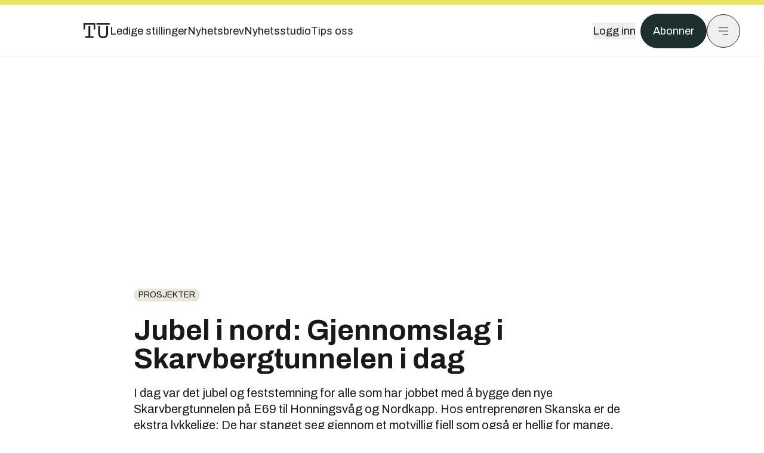

--- FILE ---
content_type: text/html; charset=utf-8
request_url: https://www.tu.no/artikler/jubel-i-nord-gjennomslag-i-skavbergtunnelen-i-dag/509872
body_size: 70204
content:
<!DOCTYPE html><html lang="no" class="__variable_4ead3b __variable_83925d __variable_988c8c __variable_8a1c07"><head><meta charSet="utf-8"/><meta name="viewport" content="width=device-width, initial-scale=1"/><link rel="preload" as="image" href="https://cdn.sanity.io/images/u73k6zys/production/6e6d16c2d64564dedbfe01e0539e1f1d77f77495-7360x4912.jpg?w=400&amp;auto=format"/><link rel="stylesheet" href="https://assets.gfx.no/tu-frontend/_next/static/css/ad8b506686709ad1.css" data-precedence="next"/><link rel="stylesheet" href="https://assets.gfx.no/tu-frontend/_next/static/css/2402177b662d0ec0.css" data-precedence="next"/><link rel="stylesheet" href="https://assets.gfx.no/tu-frontend/_next/static/css/67a4a1ba065fdc53.css" data-precedence="next"/><link rel="preload" as="script" fetchPriority="low" href="https://assets.gfx.no/tu-frontend/_next/static/chunks/webpack-c116125f21494521.js"/><script src="https://assets.gfx.no/tu-frontend/_next/static/chunks/87c73c54-e2916cb38764b201.js" async=""></script><script src="https://assets.gfx.no/tu-frontend/_next/static/chunks/8497-e0690acc48da5c43.js" async=""></script><script src="https://assets.gfx.no/tu-frontend/_next/static/chunks/main-app-1659aaff346544a7.js" async=""></script><script src="https://assets.gfx.no/tu-frontend/_next/static/chunks/85582243-4d9cf01885001990.js" async=""></script><script src="https://assets.gfx.no/tu-frontend/_next/static/chunks/4b19d7e0-843f2ec21c98a904.js" async=""></script><script src="https://assets.gfx.no/tu-frontend/_next/static/chunks/0a3fd8ab-147aaef64b786a17.js" async=""></script><script src="https://assets.gfx.no/tu-frontend/_next/static/chunks/6078-22c1e13e246713ba.js" async=""></script><script src="https://assets.gfx.no/tu-frontend/_next/static/chunks/5900-3e989345b39c37fc.js" async=""></script><script src="https://assets.gfx.no/tu-frontend/_next/static/chunks/133-66620f5565f76f04.js" async=""></script><script src="https://assets.gfx.no/tu-frontend/_next/static/chunks/7312-740f45811563dd4d.js" async=""></script><script src="https://assets.gfx.no/tu-frontend/_next/static/chunks/2092-6bbbba2a65792c26.js" async=""></script><script src="https://assets.gfx.no/tu-frontend/_next/static/chunks/2950-f43597bc9c0d7fb7.js" async=""></script><script src="https://assets.gfx.no/tu-frontend/_next/static/chunks/6137-12d1df882f947966.js" async=""></script><script src="https://assets.gfx.no/tu-frontend/_next/static/chunks/2639-1f3ef561bf46f5ad.js" async=""></script><script src="https://assets.gfx.no/tu-frontend/_next/static/chunks/8727-6eee6b04a0560a1e.js" async=""></script><script src="https://assets.gfx.no/tu-frontend/_next/static/chunks/7376-0d26598295935113.js" async=""></script><script src="https://assets.gfx.no/tu-frontend/_next/static/chunks/718-5c627c121122980d.js" async=""></script><script src="https://assets.gfx.no/tu-frontend/_next/static/chunks/1965-83ada154e1a4bdb1.js" async=""></script><script src="https://assets.gfx.no/tu-frontend/_next/static/chunks/7114-27f106f4980586ac.js" async=""></script><script src="https://assets.gfx.no/tu-frontend/_next/static/chunks/987-8d52f7615b593276.js" async=""></script><script src="https://assets.gfx.no/tu-frontend/_next/static/chunks/6807-859aeb7735a8ca27.js" async=""></script><script src="https://assets.gfx.no/tu-frontend/_next/static/chunks/4610-b23ba8e967376681.js" async=""></script><script src="https://assets.gfx.no/tu-frontend/_next/static/chunks/1847-aa34194dcb52571c.js" async=""></script><script src="https://assets.gfx.no/tu-frontend/_next/static/chunks/8006-d03f7a47aad3e55e.js" async=""></script><script src="https://assets.gfx.no/tu-frontend/_next/static/chunks/2329-e2fd01b12f48ad44.js" async=""></script><script src="https://assets.gfx.no/tu-frontend/_next/static/chunks/6059-f4709b50bbd0e5c4.js" async=""></script><script src="https://assets.gfx.no/tu-frontend/_next/static/chunks/4253-58af3a08ef3873f8.js" async=""></script><script src="https://assets.gfx.no/tu-frontend/_next/static/chunks/4433-edf746883da1940d.js" async=""></script><script src="https://assets.gfx.no/tu-frontend/_next/static/chunks/5060-f043edf2eefe0eef.js" async=""></script><script src="https://assets.gfx.no/tu-frontend/_next/static/chunks/app/(main)/(editorial)/artikler/%5Bslug%5D/%5Bid%5D/page-6692411c578a4932.js" async=""></script><script src="https://assets.gfx.no/tu-frontend/_next/static/chunks/app/(main)/layout-c01a0e460496b784.js" async=""></script><script src="https://assets.gfx.no/tu-frontend/_next/static/chunks/app/(special)/layout-402418995f10c71f.js" async=""></script><script src="https://assets.gfx.no/tu-frontend/_next/static/chunks/app/(main)/not-found-e8d9a847231f9e97.js" async=""></script><script id="ebx" async="" src="https://applets.ebxcdn.com/ebx.js"></script><link rel="preload" href="https://cmp.tu.no/unified/wrapperMessagingWithoutDetection.js" as="script"/><link rel="preload" href="https://securepubads.g.doubleclick.net/tag/js/gpt.js" as="script"/><link rel="preload" href="https://code.piano.io/api/tinypass.min.js" as="script"/><link rel="preload" href="https://cdn.cxense.com/cx.js" as="script"/><link rel="preload" href="https://tag.aticdn.net/piano-analytics.js" as="script"/><meta name="next-size-adjust" content=""/><meta name="theme-color" content="#2b2b2b"/><title>Jubel i nord: Gjennomslag i Skarvbergtunnelen i dag | Tu.no</title><meta name="description" content="I dag var det jubel og feststemning for alle som har jobbet med å bygge den nye Skarvbergtunnelen på E69 til Honningsvåg og Nordkapp. Hos entreprenøren Skanska er de ekstra lykkelige: De har stanget seg gjennom et motvillig fjell som også er hellig for mange."/><link rel="manifest" href="/_neste/manifest.json"/><meta name="keywords" content="E69,Prosjekter,Skarvbergtunnelen"/><meta name="robots" content="max-image-preview:large"/><meta name="cXenseParse:taxonomy" content="Prosjekter"/><meta name="cXenseParse:title" content="Jubel i nord: Gjennomslag i Skarvbergtunnelen i dag"/><meta name="cXenseParse:articleid" content="509872"/><meta name="cXenseParse:tum-articleType" content="Nyhet"/><meta name="cXenseParse:tum-headline" content="Jubel i nord: Gjennomslag i Skarvbergtunnelen i dag"/><meta property="og:title" content="Jubel i nord: Gjennomslag i Skarvbergtunnelen i dag"/><meta property="og:description" content="I dag var det jubel og feststemning for alle som har jobbet med å bygge den nye Skarvbergtunnelen på E69 til Honningsvåg og Nordkapp. Hos entreprenøren Skanska er de ekstra lykkelige: De har stanget seg gjennom et motvillig fjell som også er hellig for mange."/><meta property="og:url" content="https://www.tu.no/artikler/jubel-i-nord-gjennomslag-i-skavbergtunnelen-i-dag/509872"/><meta property="og:site_name" content="Tu.no"/><meta property="og:image" content="https://images.gfx.no/,1200x/2673/2673655/80164e89-fb23-4346-8252-842371b8182b.jpg"/><meta property="og:image:width" content="1200"/><meta property="og:image:height" content="676"/><meta property="og:type" content="article"/><meta property="article:published_time" content="2021-05-04T12:13:47.000Z"/><meta property="article:author" content="Jarle Skoglund"/><meta name="twitter:card" content="summary_large_image"/><meta name="twitter:title" content="Jubel i nord: Gjennomslag i Skarvbergtunnelen i dag"/><meta name="twitter:description" content="I dag var det jubel og feststemning for alle som har jobbet med å bygge den nye Skarvbergtunnelen på E69 til Honningsvåg og Nordkapp. Hos entreprenøren Skanska er de ekstra lykkelige: De har stanget seg gjennom et motvillig fjell som også er hellig for mange."/><meta name="twitter:image" content="https://images.gfx.no/1200x676/2673/2673655/80164e89-fb23-4346-8252-842371b8182b.jpg"/><link rel="icon" href="/_neste/favicon.ico"/><link rel="apple-touch-icon" href="/_neste/apple-touch-icon.png"/><meta name="sentry-trace" content="aa94fd48a3a2b1538bd39b0536c00a3d-8a42b1cd266084bb-0"/><meta name="baggage" content="sentry-environment=production,sentry-release=shff_MRLILJs9Tp9KaX12,sentry-public_key=6a4f838e122341449a6763d3be31652d,sentry-trace_id=aa94fd48a3a2b1538bd39b0536c00a3d,sentry-sampled=false"/><script src="https://assets.gfx.no/tu-frontend/_next/static/chunks/polyfills-42372ed130431b0a.js" noModule=""></script></head><body><div hidden=""><!--$--><!--/$--></div><script>((a,b,c,d,e,f,g,h)=>{let i=document.documentElement,j=["light","dark"];function k(b){var c;(Array.isArray(a)?a:[a]).forEach(a=>{let c="class"===a,d=c&&f?e.map(a=>f[a]||a):e;c?(i.classList.remove(...d),i.classList.add(f&&f[b]?f[b]:b)):i.setAttribute(a,b)}),c=b,h&&j.includes(c)&&(i.style.colorScheme=c)}if(d)k(d);else try{let a=localStorage.getItem(b)||c,d=g&&"system"===a?window.matchMedia("(prefers-color-scheme: dark)").matches?"dark":"light":a;k(d)}catch(a){}})("class","theme","system",null,["light","dark"],null,true,true)</script><script>(self.__next_s=self.__next_s||[]).push([0,{"children":"\n          'use strict'\n          function _typeof(t) {\n            return (_typeof =\n              'function' == typeof Symbol && 'symbol' == typeof Symbol.iterator\n              ? function (t) {\n                return typeof t\n              }\n              : function (t) {\n                return t && 'function' == typeof Symbol && t.constructor === Symbol && t !== Symbol.prototype\n                ? 'symbol'\n                : typeof t\n              })(t)\n            }\n            !(function () {\n              var t = function () {\n                var t,\n                e,\n                o = [],\n                n = window,\n                r = n\n                for (; r; ) {\n                  try {\n                    if (r.frames.__tcfapiLocator) {\n                      t = r\n                      break\n                    }\n                  } catch (t) {}\n                  if (r === n.top) break\n                  r = r.parent\n                }\n                t ||\n                (!(function t() {\n                  var e = n.document,\n                  o = !!n.frames.__tcfapiLocator\n                  if (!o)\n                  if (e.body) {\n                    var r = e.createElement('iframe')\n                    ;(r.style.cssText = 'display:none'), (r.name = '__tcfapiLocator'), e.body.appendChild(r)\n                  } else setTimeout(t, 5)\n                  return !o\n                })(),\n                (n.__tcfapi = function () {\n                  for (var t = arguments.length, n = new Array(t), r = 0; r < t; r++) n[r] = arguments[r]\n                  if (!n.length) return o\n                  'setGdprApplies' === n[0]\n                  ? n.length > 3 &&\n                  2 === parseInt(n[1], 10) &&\n                  'boolean' == typeof n[3] &&\n                  ((e = n[3]), 'function' == typeof n[2] && n[2]('set', !0))\n                  : 'ping' === n[0]\n                  ? 'function' == typeof n[2] && n[2]({ gdprApplies: e, cmpLoaded: !1, cmpStatus: 'stub' })\n                  : o.push(n)\n                }),\n                n.addEventListener(\n                  'message',\n                  function (t) {\n                    var e = 'string' == typeof t.data,\n                    o = {}\n                    if (e)\n                    try {\n                  o = JSON.parse(t.data)\n                } catch (t) {}\n                else o = t.data\n                var n = 'object' === _typeof(o) && null !== o ? o.__tcfapiCall : null\n                n &&\n                window.__tcfapi(\n                  n.command,\n                  n.version,\n                  function (o, r) {\n                    var a = { __tcfapiReturn: { returnValue: o, success: r, callId: n.callId } }\n                    t && t.source && t.source.postMessage && t.source.postMessage(e ? JSON.stringify(a) : a, '*')\n                  },\n                  n.parameter\n                  )\n                },\n                !1\n                ))\n              }\n              'undefined' != typeof module ? (module.exports = t) : t()\n            })()        \n            ","id":"sourcepoint-init"}])</script><script>(self.__next_s=self.__next_s||[]).push([0,{"children":"\n          window._sp_queue = []\n          window._sp_ = {\n            config: {\n              accountId: 1952,\n              baseEndpoint: 'https://cmp.tu.no',\n              propertyHref: 'https://www.tu.no',\n              \n              \n              \n              gdpr: {},\n              events: {},\n            },\n          }\n          ","id":"sourcepoint-config"}])</script><header class="relative w-full h-20 sm:h-24 z-[60] print:hidden"><div class="w-full fixed top-0 z-30 h-20 sm:h-24 border-t-8 border-t-site-brand-darker border-b border-b-brandNeutral-100 dark:border-b-brandStone-700 text-brandNeutral-900 dark:text-brandNeutral-100 bg-white dark:bg-brandNeutral-900"><nav class="fixed top-0 right-0 h-[100dvh] transform transition-transform duration-300 ease-in-out z-40 w-full sm:w-[500px] print:hidden mt-2 bg-site-brand dark:bg-brandStone-800 text-brandNeutral-900 dark:text-brandNeutral-100 translate-x-full"><div class="p-4 pb-10 lg:p-10 pt-0 mt-24 sm:mt-28 flex flex-col gap-10 overflow-y-auto no-scrollbar h-[calc(100dvh-6rem-0.5rem)] sm:h-[calc(100dvh-7rem-0.5rem)]"><form class="w-full" action="/sok"><div class="relative w-full"><input type="search" placeholder="Søk" class="w-full h-14 pl-4 pr-10 text-base border outline-none transition-colors mt-px border-black dark:border-brandNeutral-100 bg-site-brand dark:dark:bg-brandStone-800 text-brandNeutral-900 dark:text-brandNeutral-100 placeholder:text-brandNeutral-900 dark:placeholder:text-brandNeutral-100 hover:shadow-[0_0_0_1px_black] dark:hover:shadow-[0_0_0_1px_#E9E7E0] focus:shadow-[0_0_0_1px_black] dark:focus:shadow-[0_0_0_1px_#E9E7E0]" name="query"/><button type="submit" title="Søk" class="absolute inset-y-0 right-3 flex items-center justify-center"><svg class="w-6 h-6"><use href="/_next/static/svg-assets/sprite.62b548cb69b6977dc9ebc70fd7d8699d.svg#magnifying-glass"></use></svg></button><input type="hidden" name="sortBy" value="date"/></div></form><div class="flex xl:hidden flex-col gap-6 text-xl font-light"><a href="https://tekjobb.no/?utm_source=tu.no&amp;utm_medium=menu" class="hover:underline"><span class="relative inline-block">Ledige stillinger</span></a><a href="https://abonnement.tumedia.no/nyhetsbrev?utm_source=tu.no&amp;utm_medium=menu" class="hover:underline"><span class="relative inline-block">Nyhetsbrev</span></a><a class="hover:underline" href="/nyhetsstudio"><span class="relative inline-block">Nyhetsstudio</span></a><a class="hover:underline" href="mailto:nettdesk@tu.no"><span class="relative inline-block">Tips oss</span></a></div><div class="border-t border-brandNeutral-900 dark:border-brandNeutral-100" data-orientation="vertical"><div data-state="closed" data-orientation="vertical" class="border-b border-brandNeutral-900 dark:border-brandNeutral-100"><h3 data-orientation="vertical" data-state="closed" class="flex"><button type="button" aria-controls="radix-_R_9h6braivb_" aria-expanded="false" data-state="closed" data-orientation="vertical" id="radix-_R_1h6braivb_" class="flex flex-1 items-center justify-between py-4 font-medium transition-all hover:underline [&amp;[data-state=open]&gt;svg]:rotate-180 font-mono text-xs" data-radix-collection-item="">Nyheter<svg xmlns="http://www.w3.org/2000/svg" width="24" height="24" viewBox="0 0 24 24" fill="none" stroke="currentColor" stroke-width="2" stroke-linecap="round" stroke-linejoin="round" class="lucide lucide-chevron-down h-4 w-4 shrink-0 transition-transform duration-200"><path d="m6 9 6 6 6-6"></path></svg></button></h3><div data-state="closed" id="radix-_R_9h6braivb_" hidden="" role="region" aria-labelledby="radix-_R_1h6braivb_" data-orientation="vertical" class="overflow-hidden text-sm transition-all data-[state=closed]:animate-accordion-up data-[state=open]:animate-accordion-down" style="--radix-accordion-content-height:var(--radix-collapsible-content-height);--radix-accordion-content-width:var(--radix-collapsible-content-width)"></div></div><div data-state="closed" data-orientation="vertical" class="border-b border-brandNeutral-900 dark:border-brandNeutral-100"><h3 data-orientation="vertical" data-state="closed" class="flex"><button type="button" aria-controls="radix-_R_ah6braivb_" aria-expanded="false" data-state="closed" data-orientation="vertical" id="radix-_R_2h6braivb_" class="flex flex-1 items-center justify-between py-4 font-medium transition-all hover:underline [&amp;[data-state=open]&gt;svg]:rotate-180 font-mono text-xs" data-radix-collection-item="">Meninger<svg xmlns="http://www.w3.org/2000/svg" width="24" height="24" viewBox="0 0 24 24" fill="none" stroke="currentColor" stroke-width="2" stroke-linecap="round" stroke-linejoin="round" class="lucide lucide-chevron-down h-4 w-4 shrink-0 transition-transform duration-200"><path d="m6 9 6 6 6-6"></path></svg></button></h3><div data-state="closed" id="radix-_R_ah6braivb_" hidden="" role="region" aria-labelledby="radix-_R_2h6braivb_" data-orientation="vertical" class="overflow-hidden text-sm transition-all data-[state=closed]:animate-accordion-up data-[state=open]:animate-accordion-down" style="--radix-accordion-content-height:var(--radix-collapsible-content-height);--radix-accordion-content-width:var(--radix-collapsible-content-width)"></div></div><div data-state="closed" data-orientation="vertical" class="border-b border-brandNeutral-900 dark:border-brandNeutral-100"><h3 data-orientation="vertical" data-state="closed" class="flex"><button type="button" aria-controls="radix-_R_bh6braivb_" aria-expanded="false" data-state="closed" data-orientation="vertical" id="radix-_R_3h6braivb_" class="flex flex-1 items-center justify-between py-4 font-medium transition-all hover:underline [&amp;[data-state=open]&gt;svg]:rotate-180 font-mono text-xs" data-radix-collection-item="">Tjenester<svg xmlns="http://www.w3.org/2000/svg" width="24" height="24" viewBox="0 0 24 24" fill="none" stroke="currentColor" stroke-width="2" stroke-linecap="round" stroke-linejoin="round" class="lucide lucide-chevron-down h-4 w-4 shrink-0 transition-transform duration-200"><path d="m6 9 6 6 6-6"></path></svg></button></h3><div data-state="closed" id="radix-_R_bh6braivb_" hidden="" role="region" aria-labelledby="radix-_R_3h6braivb_" data-orientation="vertical" class="overflow-hidden text-sm transition-all data-[state=closed]:animate-accordion-up data-[state=open]:animate-accordion-down" style="--radix-accordion-content-height:var(--radix-collapsible-content-height);--radix-accordion-content-width:var(--radix-collapsible-content-width)"></div></div><div data-state="closed" data-orientation="vertical" class="border-b border-brandNeutral-900 dark:border-brandNeutral-100"><h3 data-orientation="vertical" data-state="closed" class="flex"><button type="button" aria-controls="radix-_R_ch6braivb_" aria-expanded="false" data-state="closed" data-orientation="vertical" id="radix-_R_4h6braivb_" class="flex flex-1 items-center justify-between py-4 font-medium transition-all hover:underline [&amp;[data-state=open]&gt;svg]:rotate-180 font-mono text-xs" data-radix-collection-item="">Info og kontakt<svg xmlns="http://www.w3.org/2000/svg" width="24" height="24" viewBox="0 0 24 24" fill="none" stroke="currentColor" stroke-width="2" stroke-linecap="round" stroke-linejoin="round" class="lucide lucide-chevron-down h-4 w-4 shrink-0 transition-transform duration-200"><path d="m6 9 6 6 6-6"></path></svg></button></h3><div data-state="closed" id="radix-_R_ch6braivb_" hidden="" role="region" aria-labelledby="radix-_R_4h6braivb_" data-orientation="vertical" class="overflow-hidden text-sm transition-all data-[state=closed]:animate-accordion-up data-[state=open]:animate-accordion-down" style="--radix-accordion-content-height:var(--radix-collapsible-content-height);--radix-accordion-content-width:var(--radix-collapsible-content-width)"></div></div></div></div></nav><div class="absolute top-0 left-0 w-full"><div class="[@media(max-width:1032px)]:px-4 px-0 py-4 flex items-center mx-auto max-w-body-outer h-18 sm:h-22 sm:text-lg gap-16"><div class="z-40"><a aria-label="Gå til forsiden" href="/"><div><svg class="w-[44px] h-[32px]"><use href="/_next/static/svg-assets/sprite.62b548cb69b6977dc9ebc70fd7d8699d.svg#tu-logo"></use></svg></div></a></div><div class="h-8 gap-8 hidden xl:flex flex-wrap items-center"><a href="https://tekjobb.no/?utm_source=tu.no&amp;utm_medium=header" class="hover:underline relative inline-block"><span>Ledige stillinger</span></a><a href="https://abonnement.tumedia.no/nyhetsbrev?utm_source=tu.no&amp;utm_medium=header" class="hover:underline relative inline-block"><span>Nyhetsbrev</span></a><a href="/nyhetsstudio" class="hover:underline relative inline-block"><span>Nyhetsstudio</span></a><a href="mailto:nettdesk@tu.no" class="hover:underline relative inline-block"><span>Tips oss</span></a></div><div class="flex items-center gap-2 z-40 absolute right-4 lg:right-10"><button class="hover:underline mr-2" aria-label="Logg inn"><span>Logg inn</span></button><a href="https://abonnement.tumedia.no/bestill?utm_source=tu.no&amp;utm_medium=header&amp;redirectUri=https://www.tu.no/artikler/jubel-i-nord-gjennomslag-i-skavbergtunnelen-i-dag/509872" class="px-5 py-3 sm:py-3.5 text-white items-center text-sm sm:text-lg rounded-full transition-all border bg-brandTeal-900 border-brandTeal-900 hover:bg-transparent hover:text-brandNeutral-900 hover:border-brandNeutral-900 dark:bg-brandTeal-700 dark:border-brandTeal-700 dark:hover:text-white dark:hover:border-white">Abonner</a><button class="w-11 h-11 sm:w-14 sm:h-14 flex items-center justify-center rounded-full border border-solid border-brandNeutral-900 dark:border-brandNeutral-100" aria-label="Meny"><svg class="w-5 h-5"><use href="/_next/static/svg-assets/sprite.62b548cb69b6977dc9ebc70fd7d8699d.svg#menu"></use></svg></button></div></div></div></div></header><main class="bg-white dark:bg-brandNeutral-900 pb-6"><div class="max-w-body-outer mx-auto relative text-lg leading-normal"><div class="page-ad mt-0 pt-4 hidden lg:flex lg:h-[320px]"> <div class="banner-inset"><div class="banner-wrapper"><div class="banner-content" id="brandBoardTop"></div></div></div></div><div class="relative"><div class="absolute -left-6 top-0 h-full -translate-x-full z-20"><div class="sticky right-0 top-24"><div class="page-ad hidden 2xl:flex"> <div class="banner-inset"><div class="banner-wrapper"><div class="banner-content" id="skyscraperLeft"></div></div></div></div><div class="page-ad hidden 2xl:flex"> <div class="banner-inset"><div class="banner-wrapper"><div class="banner-content" id="netBoardLeft"></div></div></div></div></div></div><div class="absolute -right-6 top-0 h-full translate-x-full z-20"><div class="sticky left-0 top-24"><div class="page-ad hidden 2xl:flex mt-4"> <div class="banner-inset"><div class="banner-wrapper"><div class="banner-content" id="skyscraperRight"></div></div></div></div><div class="page-ad hidden 2xl:flex mt-4"> <div class="banner-inset"><div class="banner-wrapper"><div class="banner-content" id="netBoardRight"></div></div></div></div></div></div><div class="pb-8 px-4 md:px-0 relative"><div class="text-left text-pretty break-words max-w-lead mx-auto mb-10 pt-12 relative"><a class="inline-block uppercase px-2 py-1 rounded-full text-sm leading-none hover:underline whitespace-nowrap text-brandNeutral-900 bg-brandNeutral-100 dark:bg-brandStone-300 mb-6" href="/emne/prosjekter">Prosjekter</a><h1 class="text-3.25xl sm:text-5xl leading-[1.1] mb-5 font-bold">Jubel i nord: Gjennomslag i Skarvbergtunnelen i dag</h1><p class="text-xl leading-snug mb-8">I dag var det jubel og feststemning for alle som har jobbet med å bygge den nye Skarvbergtunnelen på E69 til Honningsvåg og Nordkapp. Hos entreprenøren Skanska er de ekstra lykkelige: De har stanget seg gjennom et motvillig fjell som også er hellig for mange.</p></div><div class="mb-10"><div class="flex items-start -mt-3 sm:mx-0 sm:mt-0 relative"><div id="custom-carousel" style="scrollbar-width:none;-ms-overflow-style:none" draggable="false" class="jsx-45e6ab37738efaa0 flex overflow-x-auto"><div class="flex flex-col items-center w-full min-w-full  max-h-[80vh]"><img width="1000" class=" " src="https://images.gfx.no/1000x/2673/2673655/80164e89-fb23-4346-8252-842371b8182b.jpg" srcSet="https://images.gfx.no/1000x/2673/2673655/80164e89-fb23-4346-8252-842371b8182b.jpg 1x, https://images.gfx.no/2000x/2673/2673655/80164e89-fb23-4346-8252-842371b8182b.jpg 2x" alt="Jubel: En lykkelig gjeng med tunneldrivere på røysa. Klokken 12.00 i dag fyrte de av gjennomslagssalva og et nytt hull i Skarvberget ble et faktum." loading="lazy"/><div class="w-full max-w-body-outer text-sm font-sans py-2 text-brandStone-600 dark:text-brandStone-300">Jubel: En lykkelig gjeng med tunneldrivere på røysa. Klokken 12.00 i dag fyrte de av gjennomslagssalva og et nytt hull i Skarvberget ble et faktum.<span class="inline-block ml-2 italic">Foto<!-- -->: <!-- -->Ragnhild Oline Eliassen, Statens vegvesen</span></div></div><div class="flex flex-col items-center w-full min-w-full hidden max-h-[80vh]"><img width="1000" class=" " src="https://images.gfx.no/1000x/2673/2673651/35f36b9c-ed90-4196-b79a-9fbb7012e940.jpg" srcSet="https://images.gfx.no/1000x/2673/2673651/35f36b9c-ed90-4196-b79a-9fbb7012e940.jpg 1x, https://images.gfx.no/2000x/2673/2673651/35f36b9c-ed90-4196-b79a-9fbb7012e940.jpg 2x" alt="Ny vei: Fra tunnelåpning og ut av Skarvbergvika bygges det også ny E69." loading="lazy"/><div class="w-full max-w-body-outer text-sm font-sans py-2 text-brandStone-600 dark:text-brandStone-300">Ny vei: Fra tunnelåpning og ut av Skarvbergvika bygges det også ny E69.<span class="inline-block ml-2 italic">Foto<!-- -->: <!-- -->Statens vegvesen</span></div></div><div class="flex flex-col items-center w-full min-w-full hidden max-h-[80vh]"><img width="1000" class=" " src="https://images.gfx.no/1000x/2673/2673659/df51cffa-1c85-4aeb-91c2-7f6ae6a71d3a.jpg" srcSet="https://images.gfx.no/1000x/2673/2673659/df51cffa-1c85-4aeb-91c2-7f6ae6a71d3a.jpg 1x, https://images.gfx.no/2000x/2673/2673659/df51cffa-1c85-4aeb-91c2-7f6ae6a71d3a.jpg 2x" alt="Blomsteroffer: Her prøver prosjektleder i Skanska, Tor Gildestad, å blidgjøre «ho mor» på Skarvbergneset med blomster. De fikk han av en ukjent kvinne som sa det kunne hjelpe. Man skal uansett vise respekt for andres tro og symboler mener han" loading="lazy"/><div class="w-full max-w-body-outer text-sm font-sans py-2 text-brandStone-600 dark:text-brandStone-300">Blomsteroffer: Her prøver prosjektleder i Skanska, Tor Gildestad, å blidgjøre «ho mor» på Skarvbergneset med blomster. De fikk han av en ukjent kvinne som sa det kunne hjelpe. Man skal uansett vise respekt for andres tro og symboler mener han<span class="inline-block ml-2 italic">Foto<!-- -->: <!-- -->Skanska</span></div></div><div class="flex flex-col items-center w-full min-w-full hidden max-h-[80vh]"><img width="1000" class=" " src="https://images.gfx.no/1000x/2673/2673660/35f36b9c-ed90-4196-b79a-9fbb7012e940.jpg" srcSet="https://images.gfx.no/1000x/2673/2673660/35f36b9c-ed90-4196-b79a-9fbb7012e940.jpg 1x, https://images.gfx.no/2000x/2673/2673660/35f36b9c-ed90-4196-b79a-9fbb7012e940.jpg 2x" alt="Ny vei: Fra tunnelåpningen og ut av Skarvbergvika bygges det også ny E69." loading="lazy"/><div class="w-full max-w-body-outer text-sm font-sans py-2 text-brandStone-600 dark:text-brandStone-300">Ny vei: Fra tunnelåpningen og ut av Skarvbergvika bygges det også ny E69.<span class="inline-block ml-2 italic">Foto<!-- -->: <!-- -->Statens vegvesen</span></div></div><div class="flex flex-col items-center w-full min-w-full hidden max-h-[80vh]"><img width="1000" class=" " src="https://images.gfx.no/1000x/2673/2673662/e02285f0-60d0-479f-864a-a48d8cf98325.jpg" srcSet="https://images.gfx.no/1000x/2673/2673662/e02285f0-60d0-479f-864a-a48d8cf98325.jpg 1x, https://images.gfx.no/2000x/2673/2673662/e02285f0-60d0-479f-864a-a48d8cf98325.jpg 2x" alt="Kart: Ny tunnel og vei går til venstre for dagens trasé." loading="lazy"/><div class="w-full max-w-body-outer text-sm font-sans py-2 text-brandStone-600 dark:text-brandStone-300">Kart: Ny tunnel og vei går til venstre for dagens trasé.<span class="inline-block ml-2 italic">Illustrasjon<!-- -->: <!-- -->Knut Haarvik, Statens vegvesen</span></div></div><div class="flex flex-col items-center w-full min-w-full hidden max-h-[80vh]"><img width="1000" class=" " src="https://images.gfx.no/1000x/2673/2673654/b2a1f1b7-8390-46e6-ba70-2f203598cf2a.jpg" srcSet="https://images.gfx.no/1000x/2673/2673654/b2a1f1b7-8390-46e6-ba70-2f203598cf2a.jpg 1x, https://images.gfx.no/2000x/2673/2673654/b2a1f1b7-8390-46e6-ba70-2f203598cf2a.jpg 2x" alt="Arbeidskrevende fjell: Boring av ny salve under himling som er sikret med faststøpte bolter. Kontrollingeniør Frank Haldorsen i Statens vegvesen sjekker forholdene." loading="lazy"/><div class="w-full max-w-body-outer text-sm font-sans py-2 text-brandStone-600 dark:text-brandStone-300">Arbeidskrevende fjell: Boring av ny salve under himling som er sikret med faststøpte bolter. Kontrollingeniør Frank Haldorsen i Statens vegvesen sjekker forholdene.<span class="inline-block ml-2 italic">Foto<!-- -->: <!-- -->Statens vegvesen</span></div></div><button class="inline-flex items-center justify-center gap-2 rounded-full text-sm font-sans ring-offset-white transition-colors focus-visible:outline-none focus-visible:ring-2 focus-visible:ring-neutral-950 focus-visible:ring-offset-2 disabled:pointer-events-none disabled:opacity-50 [&amp;_svg]:pointer-events-none [&amp;_svg]:shrink-0 dark:ring-offset-neutral-950 dark:focus-visible:ring-neutral-300 border border-solid border-brandNeutral-900 text-brandNeutral-900 hover:bg-site-brand-darker dark:bg-brandNeutral-900 dark:text-white dark:border-brandNeutral-100 dark:hover:border-brandNeutral-900 dark:hover:text-brandNeutral-900 p-4 absolute right-0 z-10 mr-3 mb-14 sm:mb-8 self-center bg-white"><svg class="h-5 w-5" stroke-width="1.5"><use href="/_next/static/svg-assets/sprite.62b548cb69b6977dc9ebc70fd7d8699d.svg#arrow-right"></use></svg></button></div></div><div class="flex gap-x-2 py-4 justify-center z-50 relative"><div class="rounded-full w-3 h-3 mr-1 border border-brandNeutral-900 cursor-pointer bg-site-brand-darker"></div><div class="rounded-full w-3 h-3 mr-1 border border-brandNeutral-900 cursor-pointer bg-white dark:bg-brandNeutral-100"></div><div class="rounded-full w-3 h-3 mr-1 border border-brandNeutral-900 cursor-pointer bg-white dark:bg-brandNeutral-100"></div><div class="rounded-full w-3 h-3 mr-1 border border-brandNeutral-900 cursor-pointer bg-white dark:bg-brandNeutral-100"></div><div class="rounded-full w-3 h-3 mr-1 border border-brandNeutral-900 cursor-pointer bg-white dark:bg-brandNeutral-100"></div><div class="rounded-full w-3 h-3 mr-1 border border-brandNeutral-900 cursor-pointer bg-white dark:bg-brandNeutral-100"></div></div></div><div class="max-w-body text-sm mx-auto mb-6 pb-6 border-b border-b-brandNeutral-900 dark:border-b-brandNeutral-100"><div class="flex gap-x-3 "><div class="relative"><div><button class="inline-flex items-center justify-center gap-2 rounded-full text-sm font-sans ring-offset-white transition-colors focus-visible:outline-none focus-visible:ring-2 focus-visible:ring-neutral-950 focus-visible:ring-offset-2 disabled:pointer-events-none disabled:opacity-50 [&amp;_svg]:pointer-events-none [&amp;_svg]:shrink-0 dark:ring-offset-neutral-950 dark:focus-visible:ring-neutral-300 border border-solid border-brandNeutral-900 bg-transparent text-brandNeutral-900 hover:bg-site-brand-darker dark:bg-brandNeutral-900 dark:text-white dark:border-brandNeutral-100 dark:hover:border-brandNeutral-900 dark:hover:text-brandNeutral-900 py-3 px-4"><svg class="w-4 h-4" stroke-width="1.5"><use href="/_next/static/svg-assets/sprite.62b548cb69b6977dc9ebc70fd7d8699d.svg#share"></use></svg> <span class="mt-0.5">Del</span></button></div><input type="text" class="h-[1px] w-[1px] absolute z-10 top-0 opacity-0"/></div><a href="#comments-509872"><button class="inline-flex items-center justify-center gap-2 rounded-full text-sm font-sans ring-offset-white transition-colors focus-visible:outline-none focus-visible:ring-2 focus-visible:ring-neutral-950 focus-visible:ring-offset-2 disabled:pointer-events-none disabled:opacity-50 [&amp;_svg]:pointer-events-none [&amp;_svg]:shrink-0 dark:ring-offset-neutral-950 dark:focus-visible:ring-neutral-300 border border-solid border-brandNeutral-900 bg-transparent text-brandNeutral-900 hover:bg-site-brand-darker dark:bg-brandNeutral-900 dark:text-white dark:border-brandNeutral-100 dark:hover:border-brandNeutral-900 dark:hover:text-brandNeutral-900 py-3 px-4"><svg class="w-4 h-4" stroke-width="1.5"><use href="/_next/static/svg-assets/sprite.62b548cb69b6977dc9ebc70fd7d8699d.svg#debate"></use></svg>Kommenter</button></a></div><div class="flex justify-center mt-6 font-bold flex-col"><div class="flex items-center mb-4"><a href="/forfattere/272557" class="block w-8 h-8 rounded-full mr-2 overflow-hidden"><img width="32" height="32" class=" " src="https://images.gfx.no/32x32/2520/2520517/jarle-kommentar.jpg" srcSet="https://images.gfx.no/32x32/2520/2520517/jarle-kommentar.jpg 1x, https://images.gfx.no/64x64/2520/2520517/jarle-kommentar.jpg 2x" alt="Jarle Skoglund" loading="lazy"/></a><a href="/forfattere/272557"><span class="hover:underline mr-1">Jarle Skoglund</span></a><span class="font-normal">–  Journalist</span></div></div><div>4. mai 2021 - 14:13 </div></div><div class="page-ad flex md:!hidden"> <div class="banner-inset"><div class="banner-wrapper"><div class="banner-content" id="brandBoardTopMobile"></div></div></div></div><div id="article-wrapper-509872"><div class="mx-auto "><div class="max-w-body mx-auto"></div><div class="article article-wrapper"><p>– Det er alltid moro når den siste salva går av og det blir mulig å gå eller kjøre gjennom fjellet. Men dette gjennomslaget vil jeg nok huske ekstra lenge. Det har vært en stri tørn, men vi har stått på og jeg er utrolig stolt over jobben våre dyktige tunnelarbeidere har gjort, sier prosjektleder i Skanska, Tor Gildestad.</p><p>Dagens Skarvbergtunnel ligger mellom Olderfjord og Honningsvåg. Den tilfredsstiller ikke myndighetenes krav og er ulykkesbelastet. I tillegg er deler av veien før og etter tunnelen svært skredutsatt.</p><p><strong>Totalt bygges det nå rundt 6,8 kilometer ny E69 der den nye tunnelen utgjør nesten 3,5 kilometer. Ny tunnel bygges med fysisk skille mellom bilister og myke trafikanter, for å sikre at alle kan ferdes trygt i tunnelen, forteller Statens vegvesen i en pressemelding.</strong></p><div class="my-6 clear-both"><div class="max-w-body-outer ad-wrapper"><div class="inner"><span class="ad-label flex justify-center pb-1 text-xs uppercase">Artikkelen fortsetter etter annonsen</span><a href="/tumstudio/karriere/annonse-andreas-har-gratis-studentabo-jeg-bruker-tu-appen-nesten-hver-dag-br/563463?utm_source=tu.no&amp;utm_medium=articles_inline&amp;utm_content=native" target="_parent" class="!no-underline text-site-color-black"><div><div class="flex bg-white flex-col relative group border-default"><div class="flex justify-between h-12 nativeAdDatas-center items-center px-2 sm:px-4"><div class="group-hover:underline no-underline text-lg uppercase font-bold">annonsørinnhold</div><div class="p-1 justify-end"><div class="h-10 m-auto relative flex items-center justify-end max-w-[80px]"><img class="max-h-[inherit] max-h-full" src="https://images.gfx.no/80x/2883/2883027/TUM-logo-RGB-morkegronn.png" srcSet="https://images.gfx.no/80x/2883/2883027/TUM-logo-RGB-morkegronn.png 1x, https://images.gfx.no/160x/2883/2883027/TUM-logo-RGB-morkegronn.png 2x" alt="Teknisk Ukeblad Media " loading="lazy"/></div></div></div><div class="w-full relative"><div class="overflow-hidden photo "><img src="https://images.gfx.no/cx0,cy1564,cw3024,ch1008,2000x/2896/2896895/IMG_5553.jpg" alt="" width="1000" height="333" loading="lazy" class="transition-transform duration-700 ease-in-out group-hover:scale-[1.02] will-change-transform"/></div></div><div class="group-hover:underline no-underline mt-2 mb-3 mx-2 md:m-3"><div class="font-bold text-2xl">Andreas har gratis studentabo: – Jeg bruker TU-appen nesten hver dag</div></div></div></div></a></div></div></div><a class="group clear-both w-full !no-underline my-8 sm:my-12 bg-stone-50 dark:bg-brandStone-700 dark:text-brandNeutral-100 flex items-stretch flex-nowrap" href="/artikler/full-stans-i-oslotunnelen-pa-grunn-av-roykutvikling/566908"><div class="flex-shrink-0 w-32 sm:w-48 min-h-32 h-auto relative overflow-hidden"><img class=" object-cover h-full w-full transition-transform duration-700 ease-in-out group-hover:scale-[1.05] will-change-transform" src="https://images.gfx.no/undefinedx/2907/2907316/NTB_rzzmg0kA9FE.jpg" srcSet="https://images.gfx.no/undefinedx/2907/2907316/NTB_rzzmg0kA9FE.jpg 1x, https://images.gfx.no/NaNx/2907/2907316/NTB_rzzmg0kA9FE.jpg 2x" alt="Nødetatene er på plass på Nationaltheatret stasjon etter at det oppsto røykutvikling fra et togsett." loading="lazy"/><div class="absolute right-2 top-2"><svg class="w-6 h-6"><use href="/_next/static/svg-assets/sprite.62b548cb69b6977dc9ebc70fd7d8699d.svg#ekstra-badge"></use></svg></div></div><div class="flex-1 py-4 px-4 sm:px-5 flex flex-col justify-center"><div class="text-sm">Les også:</div><p class="group-hover:underline text-brandNeutral-900 dark:text-brandNeutral-100 mt-2 text-base sm:text-xl leading-5 sm:leading-6 font-bold">Røykutvikling i gammelt lokaltog stanset trafikken i Oslotunnelen</p></div></a><h2 class="mb-6">Samisk helligdom</h2><p>Da anlegget startet i 2019 måtte en diger stein inne i Skarvbergvika knuses og fjernes fordi den lå midt i traseen til den nye veien. Men, dette var «han», en av tre samiske offersteiner i området. Også omtalt som «far» i vika. I årtusener har «han far» stått der og sett forelsket over til «ho mor», en offerstein på den andre siden av vika. Å flytte på en sieidi (hellig sten) kan være ille nok, men å ødelegge den, det kan straffe seg. Særlig når «sjefen sjøl» står oppå fjellet og ser alt. Sjefen er en spiss fjellformasjon formet som en mann med kappe.</p><p><strong>– Jeg advarte dem mot dette. Det forteller lederen for reinbeitedistriktet i området, Mikkel Sara. Hans familie har drevet med rein her under det hellige fjellet i generasjoner. For ham er nærheten til og samspillet med naturen viktig. Og han har sin tro.</strong></p><p>– Du vet, skader man en sieidi, kan gudene eller andre med magiske krefter bli sint og sende en vond Stallo (et troll i samisk mytologi). Stalloen gjør livet surt for dem som har krenket helligdommen. Jeg ser ikke bort i fra at det kan ha skjedd her, sier han.</p><a class="group clear-both w-full !no-underline my-8 sm:my-12 bg-stone-50 dark:bg-brandStone-700 dark:text-brandNeutral-100 flex items-stretch flex-nowrap" href="/artikler/siste-salve-i-den-lengste-veitunnelen-i-sotrasambandet/563932"><div class="flex-shrink-0 w-32 sm:w-48 min-h-32 h-auto relative overflow-hidden"><img class=" object-cover h-full w-full transition-transform duration-700 ease-in-out group-hover:scale-[1.05] will-change-transform" src="https://images.gfx.no/undefinedx/2898/2898588/Drotninsgviktunnelen%2520fr%25C3%25A5%2520Drotningsvik.jpg" srcSet="https://images.gfx.no/undefinedx/2898/2898588/Drotninsgviktunnelen%2520fr%25C3%25A5%2520Drotningsvik.jpg 1x, https://images.gfx.no/NaNx/2898/2898588/Drotninsgviktunnelen%2520fr%25C3%25A5%2520Drotningsvik.jpg 2x" alt="Drotningsviktunnelen sett fra Drotningsvik. Gjennomslaget kom omkring 50 meter inn i tunnelen midt i bildet. Til venstre er gang- og sykkeltunnelen.
" loading="lazy"/></div><div class="flex-1 py-4 px-4 sm:px-5 flex flex-col justify-center"><div class="text-sm">Les også:</div><p class="group-hover:underline text-brandNeutral-900 dark:text-brandNeutral-100 mt-2 text-base sm:text-xl leading-5 sm:leading-6 font-bold">Siste salve i den lengste veitunnelen i Sotrasambandet</p></div></a><h2 class="mb-6">Troll i ord</h2><p>Siden «han far» ble tatt av dage har anlegget opplevd mange uhell og mye trøbbel. I mars i fjor oppstod det plutselig brann i verkstedteltet. Store verdier gikk tapt. Hverken politiet eller forsikringsselskapets etterforskere fant brannårsaken. Et par uker etterpå gikk det et snøskred ved tunnelåpningen i Skarvbergvika som ødela utstyr. Heldigvis ble ingen skadet. Det begynte å gå rykter om at noen hadde kastet en samisk forbannelse over prosjektet, at det var gannet.</p><div class="clear-both"><div class="page-ad"> <div class="banner-inset"><div class="banner-wrapper"><div class="banner-content" id="netBoard-10"></div></div></div></div></div><p><strong>Blant annet måtte anleggssjefen to ganger sende alle hjem i flere uker etter mistanke om Covid-19 smitte hos de ansatte. Og en lang rekke utfordringer inne i det stae fjellet har de slitt med helt fram til i dag. Det gjør prosjektleder Gildestad litt tankefull.</strong></p><p>– Hva skal man egentlig tro? Vi knuser kjærligheten mellom to samiske helligdommer for å bygge en sikker helårsvei til det verdenskjente platået. Siden har vi nærmest vært forfulgt av uhell, smiler han.</p><p>Underveis ble det etter råd fra lokalbefolkningen forøkt å gi offersteinen "ho mor" blomster.</p><a class="group clear-both w-full !no-underline my-8 sm:my-12 bg-stone-50 dark:bg-brandStone-700 dark:text-brandNeutral-100 flex items-stretch flex-nowrap" href="/feature/nytt-vannverk-sikrer-kritthvite-skjorter-i-asker-og-baerum/566054"><div class="flex-shrink-0 w-32 sm:w-48 min-h-32 h-auto relative overflow-hidden"><img class=" object-cover h-full w-full transition-transform duration-700 ease-in-out group-hover:scale-[1.05] will-change-transform" src="https://images.gfx.no/undefinedx/2905/2905642/original.jpg" srcSet="https://images.gfx.no/undefinedx/2905/2905642/original.jpg 1x, https://images.gfx.no/NaNx/2905/2905642/original.jpg 2x" alt="Anlegget som doserer jernklorid i det nye vannbehandlingsanlegget." loading="lazy"/><div class="absolute right-2 top-2"><svg class="w-6 h-6"><use href="/_next/static/svg-assets/sprite.62b548cb69b6977dc9ebc70fd7d8699d.svg#ekstra-badge"></use></svg></div></div><div class="flex-1 py-4 px-4 sm:px-5 flex flex-col justify-center"><div class="text-sm">Les også:</div><p class="group-hover:underline text-brandNeutral-900 dark:text-brandNeutral-100 mt-2 text-base sm:text-xl leading-5 sm:leading-6 font-bold">Milliardprosjektet sikrer kritthvite skjorter i Asker og Bærum</p></div></a><h2 class="mb-6">Omfattende sikringsarbeid</h2><p>Både oppdragsgiver Statens vegvesen og Skanska var klar over at fjellet var dårlig og at driving og sikring av tunnelen ville by på arbeidskrevende utfordringer. Det ble anslått at det måtte bygges minst 60 betongbuer for å sikre løst fjell inne i tunnelbuen.</p><p><strong>Nå, ett år etter planen har Skanskas 95 tunnelarbeidere armert, forskalet og støpt 790 betongsikringsbuer.</strong></p><p>For å sikre de ansatte under arbeidet inne i tunnelen ble det anslått at det ville gå med minst 6000 speilingsbolter. Dette er lange og tykke armeringsjern som bores inn og støpes fast i fjellet over neste salve før det skytes.</p><div class="my-6 clear-both"><div class="max-w-body-outer ad-wrapper"><div class="inner"><span class="ad-label flex justify-center pb-1 text-xs uppercase">Artikkelen fortsetter etter annonsen</span><a href="/brandstory/innovasjonnorge/brandstory-karmoy-bedriften-fikk-en-ut-i-verden/556050?utm_source=tu.no&amp;utm_medium=articles_inline&amp;utm_content=brandstory" target="_parent" class="!no-underline text-site-color-black"><div><div class="flex bg-white flex-col relative group border-default"><div class="flex justify-between h-12 nativeAdDatas-center items-center px-2 sm:px-4"><div class="group-hover:underline no-underline text-lg uppercase font-bold">annonse</div><div class="p-1 justify-end"><div class="h-10 m-auto relative flex items-center justify-end max-w-[80px]"><img class="max-h-[inherit] max-h-full" src="https://images.gfx.no/80x/2828/2828923/df17d6fe-c2a4-45b1-ada6-7cd31fc3c531.png" srcSet="https://images.gfx.no/80x/2828/2828923/df17d6fe-c2a4-45b1-ada6-7cd31fc3c531.png 1x, https://images.gfx.no/160x/2828/2828923/df17d6fe-c2a4-45b1-ada6-7cd31fc3c531.png 2x" alt="Innovasjon Norge" loading="lazy"/></div></div></div><div class="w-full relative"><div class="overflow-hidden photo "><img src="https://images.gfx.no/cx0,cy292,cw1280,ch426,2000x/2874/2874200/Trade%2520Mission%2520Italia.jpg" alt="" width="1000" height="333" loading="lazy" class="transition-transform duration-700 ease-in-out group-hover:scale-[1.02] will-change-transform"/></div></div><div class="group-hover:underline no-underline mt-2 mb-3 mx-2 md:m-3"><div class="font-bold text-2xl">Karmøy-bedriften fikk en ekspressbilett ut i verden</div></div></div></div></a></div></div></div><p><strong>Når salva går av, står boltene igjen og danner et armet tak i himlingen. Det skal hindre at stein detter ned på dem som jobber på og rundt boreriggen. I Skarvberget er det brukt 20.000 speilingsbolter.</strong></p><p>– Det er krevende å jobbe under slike forhold, selv for erfarne tunneldrivere. Skanska og deres ansatte skal ha ros for HMS-arbeidet sitt. Så langt har vi ingen alvorlig skadde på anlegget, sier prosjektleder i Statens vegvesen, Edgar Olsen.</p><a class="group clear-both w-full !no-underline my-8 sm:my-12 bg-stone-50 dark:bg-brandStone-700 dark:text-brandNeutral-100 flex items-stretch flex-nowrap" href="/artikler/vegvesenet-lokker-med-klimagulrot-i-e45-kontrakt/563208"><div class="flex-shrink-0 w-32 sm:w-48 min-h-32 h-auto relative overflow-hidden"><img class=" object-cover h-full w-full transition-transform duration-700 ease-in-out group-hover:scale-[1.05] will-change-transform" src="https://images.gfx.no/undefinedx/2891/2891366/Dronebilde%2520Kl%25C3%25B8fta%2520(1).jpg" srcSet="https://images.gfx.no/undefinedx/2891/2891366/Dronebilde%2520Kl%25C3%25B8fta%2520(1).jpg 1x, https://images.gfx.no/NaNx/2891/2891366/Dronebilde%2520Kl%25C3%25B8fta%2520(1).jpg 2x" alt="Dagens E45 gjennom Kløfta følger en naturlig elvecanyon. Den skjærer seg dypt ned i fjellet fra Finnmarksvidda mot Alta. Fjellet er dårlig og porøst. Snøskred, sørpeskred og steinras gir ofte stengt vei. Nå skal strekningen legges i tunnel." loading="lazy"/><div class="absolute right-2 top-2"><svg class="w-6 h-6"><use href="/_next/static/svg-assets/sprite.62b548cb69b6977dc9ebc70fd7d8699d.svg#ekstra-badge"></use></svg></div></div><div class="flex-1 py-4 px-4 sm:px-5 flex flex-col justify-center"><div class="text-sm">Les også:</div><p class="group-hover:underline text-brandNeutral-900 dark:text-brandNeutral-100 mt-2 text-base sm:text-xl leading-5 sm:leading-6 font-bold">Vegvesenet lokker med klimagulrot i E45-kontrakt</p></div></a><h2 class="mb-6">Kostbart fjell</h2><p>Omfattende sikringsarbeid tar ikke bare mye tid, det koster mye penger. For å få plass til sikringsbuene av betong må profilen på tunnelen utvides. Det må bores ut cirka 50 centimeter mer av fjellet hele veien rundt. Det skaper også store mengder ekstra stein som må fraktes ut i dagen.</p><p><strong>Sluttkostnaden for prosjektet ser ut til å bli om lag 1420 millioner kroner. Det er drøyt 500 millioner kroner mer enn opprinnelig forutsatt. Årsaken er de store utfordringene med fjellet.</strong></p><p>– I Vegvesenet har vi veldig gode geologer. De treffer blink på utfordringene som vil møte oss i ni av ti tunneler. I Skarvberget viste vi derfor at fjellet ville by på vanskeligheter, men akkurat her ble utfordringene noe større enn vi hadde regnet med, sier Olsen.</p><p><strong>Opprinnelig var planen å åpne anlegget denne sommeren. Men anlegget er ganske nøyaktig ett år forsinket. Nå er målet å kunne åpne vei og ny tunnel for trafikk i andre halvdel av 2022.</strong></p><div class="clear-both"><div class="page-ad"> <div class="banner-inset"><div class="banner-wrapper"><div class="banner-content" id="netBoard-26"></div></div></div></div></div><a class="group clear-both w-full !no-underline my-8 sm:my-12 bg-stone-50 dark:bg-brandStone-700 dark:text-brandNeutral-100 flex items-stretch flex-nowrap" href="/artikler/gjennomslag-i-hoviktunnelen-pa-e-18/563124"><div class="flex-shrink-0 w-32 sm:w-48 min-h-32 h-auto relative overflow-hidden"><img class=" object-cover h-full w-full transition-transform duration-700 ease-in-out group-hover:scale-[1.05] will-change-transform" src="https://images.gfx.no/undefinedx/2896/2896069/original.jpg" srcSet="https://images.gfx.no/undefinedx/2896/2896069/original.jpg 1x, https://images.gfx.no/NaNx/2896/2896069/original.jpg 2x" alt="Omtrent 1,5 kilometer inn i fjellet fra øst, og en halv kilometer fra vest har tunnelendene nå nådd hverandre, melder Statens vegvesen." loading="lazy"/><div class="absolute right-2 top-2"><svg class="w-6 h-6"><use href="/_next/static/svg-assets/sprite.62b548cb69b6977dc9ebc70fd7d8699d.svg#ekstra-badge"></use></svg></div></div><div class="flex-1 py-4 px-4 sm:px-5 flex flex-col justify-center"><div class="text-sm">Les også:</div><p class="group-hover:underline text-brandNeutral-900 dark:text-brandNeutral-100 mt-2 text-base sm:text-xl leading-5 sm:leading-6 font-bold">Gjennomslag i Høviktunnelen</p></div></a><p><strong> </strong></p></div></div></div><div class="max-w-body mx-auto"><div class="border-t border-brandNeutral-900 dark:border-brandStone-300 pt-6 my-6 max-w-body mx-auto"><div class="flex flex-wrap gap-2"><a class="inline-block uppercase px-2 py-1 rounded-full text-sm leading-none hover:underline whitespace-nowrap text-brandNeutral-900 bg-brandNeutral-100 dark:bg-brandStone-300" href="/emne/e69">E69</a><a class="inline-block uppercase px-2 py-1 rounded-full text-sm leading-none hover:underline whitespace-nowrap text-brandNeutral-900 bg-brandNeutral-100 dark:bg-brandStone-300" href="/emne/prosjekter">Prosjekter</a><a class="inline-block uppercase px-2 py-1 rounded-full text-sm leading-none hover:underline whitespace-nowrap text-brandNeutral-900 bg-brandNeutral-100 dark:bg-brandStone-300" href="/emne/skarvbergtunnelen">Skarvbergtunnelen</a></div></div><div class="flex gap-x-3 mt-5"><div class="relative"><div><button class="inline-flex items-center justify-center gap-2 rounded-full text-sm font-sans ring-offset-white transition-colors focus-visible:outline-none focus-visible:ring-2 focus-visible:ring-neutral-950 focus-visible:ring-offset-2 disabled:pointer-events-none disabled:opacity-50 [&amp;_svg]:pointer-events-none [&amp;_svg]:shrink-0 dark:ring-offset-neutral-950 dark:focus-visible:ring-neutral-300 border border-solid border-brandNeutral-900 bg-transparent text-brandNeutral-900 hover:bg-site-brand-darker dark:bg-brandNeutral-900 dark:text-white dark:border-brandNeutral-100 dark:hover:border-brandNeutral-900 dark:hover:text-brandNeutral-900 py-3 px-4"><svg class="w-4 h-4" stroke-width="1.5"><use href="/_next/static/svg-assets/sprite.62b548cb69b6977dc9ebc70fd7d8699d.svg#share"></use></svg> <span class="mt-0.5">Del</span></button></div><input type="text" class="h-[1px] w-[1px] absolute z-10 top-0 opacity-0"/></div></div><div class="max-w-body mx-auto my-6" id="comments-509872"><div class="text-xl md:text-3xl mb-2 font-bold">Kommentarer</div><div class="text-base py-2 px-3 bg-brandStone-100 dark:bg-brandStone-700">Du må være innlogget hos Ifrågasätt for å kommentere. Bruk BankID for automatisk oppretting av brukerkonto. Du kan kommentere under fullt navn eller med kallenavn.</div><div id="ifragasatt-509872"></div></div></div></div><div><div class="page-ad"> <div class="banner-inset"><div class="banner-wrapper"><div class="banner-content" id="nativeArticle"></div></div></div></div></div><!--$?--><template id="B:0"></template><!--/$--></div><div class="page-ad"> <div class="banner-inset"><div class="banner-wrapper"><div class="banner-content" id="brandBoardBottom"></div></div></div></div></div><!--$--><!--/$--></main><footer class="bg-brandTeal-900 dark:bg-brandNeutral-950 text-white text-lg font-sans leading-snug py-10 px-4"><div class="max-w-body-outer mx-auto"><div class="flex items-center justify-between mb-8"><a class="text-site-color hover:underline mr-10" aria-label="Gå til forsiden" href="/"><svg class="text-site-brand-darker h-14 w-20"><use href="/_next/static/svg-assets/sprite.62b548cb69b6977dc9ebc70fd7d8699d.svg#tu-logo"></use></svg></a><a href="mailto:nettdesk@tu.no" class="inline-flex items-center justify-center gap-2 rounded-full font-sans ring-offset-white transition-colors focus-visible:outline-none focus-visible:ring-2 focus-visible:ring-neutral-950 focus-visible:ring-offset-2 disabled:pointer-events-none disabled:opacity-50 [&amp;_svg]:pointer-events-none [&amp;_svg]:shrink-0 dark:ring-offset-neutral-950 dark:focus-visible:ring-neutral-300 border border-solid bg-transparent hover:bg-site-brand-darker dark:bg-brandNeutral-900 dark:text-white dark:border-brandNeutral-100 dark:hover:border-brandNeutral-900 dark:hover:text-brandNeutral-900 py-3 px-4 text-lg text-white border-white hover:border-site-brand-darker hover:text-black">Tips oss</a></div><div class="border-t border-white pt-6 grid gap-4 md:gap-6 md:grid-cols-3"><div><div><p class="text-xs text-white/80 mb-2 font-mono">Ansvarlig redaktør</p><p><a href="mailto:kristina@tumedia.no" class="hover:text-site-brand">Kristina Fritsvold Nilsen</a></p></div><div class="mt-8 mb-6"><p class="text-xs text-white/80 mt-4 mb-2 font-mono">Nyhetsredaktør</p><p><a href="mailto:tor@tu.no" class="hover:text-site-brand">Tor M. Nondal</a></p></div></div><div><ul class="space-y-4"><li><a class="hover:text-site-brand" href="/rss">RSS-feed forside</a></li><li><a href="https://www.facebook.com/tekniskukeblad" class="hover:text-site-brand" target="_blank" rel="noopener noreferrer" aria-label="Følg oss på facebook">Facebook</a></li><li><a href="https://www.linkedin.com/company/teknisk-ukeblad" class="hover:text-site-brand" target="_blank" rel="noopener noreferrer" aria-label="Følg oss på linkedin">Linkedin</a></li><li><a href="https://bsky.app/profile/tu.no" class="hover:text-site-brand" target="_blank" rel="noopener noreferrer" aria-label="Følg oss på bsky">Bsky</a></li></ul></div><div><ul class="space-y-4"><li><a href="https://abonnement.tumedia.no/nyhetsbrev?utm_source=tu.no&amp;utm_medium=footer" class="hover:text-site-brand">Nyhetsbrev</a></li><li><button class="cursor-pointer hover:text-site-brand">Samtykkeinnstillinger</button></li><li><a href="https://abonnement.tumedia.no/brukeravtale" class="hover:text-site-brand" target="_blank" rel="noopener noreferrer">Vilkår og bruksbetingelser</a></li><li><a href="https://www.tumedia.no/kunstig-intelligens" class="hover:text-site-brand" target="_blank" rel="noopener noreferrer">KI-retningslinjer</a></li></ul></div></div><p class="mt-8">All journalistikk er basert på<!-- --> <a href="https://presse.no/Etisk-regelverk/Vaer-Varsom-plakaten" class="underline hover:text-site-brand">Vær varsom-plakaten</a> <!-- -->og<!-- --> <a href="https://presse.no/Etisk-regelverk/Redaktoerplakaten" class="underline hover:text-site-brand">Redaktørplakaten</a></p><div class="mt-8 space-y-4 border-t border-white"><div data-orientation="vertical"><div data-state="closed" data-orientation="vertical" class="border-b"><h3 data-orientation="vertical" data-state="closed" class="flex"><button type="button" aria-controls="radix-_R_1cibraivb_" aria-expanded="false" data-state="closed" data-orientation="vertical" id="radix-_R_cibraivb_" class="flex flex-1 items-center justify-between py-4 font-medium transition-all [&amp;[data-state=open]&gt;svg]:rotate-180 hover:text-site-brand hover:no-underline" data-radix-collection-item="">Abonnement<svg xmlns="http://www.w3.org/2000/svg" width="24" height="24" viewBox="0 0 24 24" fill="none" stroke="currentColor" stroke-width="2" stroke-linecap="round" stroke-linejoin="round" class="lucide lucide-chevron-down h-4 w-4 shrink-0 transition-transform duration-200"><path d="m6 9 6 6 6-6"></path></svg></button></h3><div data-state="closed" id="radix-_R_1cibraivb_" hidden="" role="region" aria-labelledby="radix-_R_cibraivb_" data-orientation="vertical" class="overflow-hidden text-sm transition-all data-[state=closed]:animate-accordion-up data-[state=open]:animate-accordion-down" style="--radix-accordion-content-height:var(--radix-collapsible-content-height);--radix-accordion-content-width:var(--radix-collapsible-content-width)"></div></div><div data-state="closed" data-orientation="vertical" class="border-b"><h3 data-orientation="vertical" data-state="closed" class="flex"><button type="button" aria-controls="radix-_R_1kibraivb_" aria-expanded="false" data-state="closed" data-orientation="vertical" id="radix-_R_kibraivb_" class="flex flex-1 items-center justify-between py-4 font-medium transition-all [&amp;[data-state=open]&gt;svg]:rotate-180 hover:text-site-brand hover:no-underline" data-radix-collection-item="">Kontakt<svg xmlns="http://www.w3.org/2000/svg" width="24" height="24" viewBox="0 0 24 24" fill="none" stroke="currentColor" stroke-width="2" stroke-linecap="round" stroke-linejoin="round" class="lucide lucide-chevron-down h-4 w-4 shrink-0 transition-transform duration-200"><path d="m6 9 6 6 6-6"></path></svg></button></h3><div data-state="closed" id="radix-_R_1kibraivb_" hidden="" role="region" aria-labelledby="radix-_R_kibraivb_" data-orientation="vertical" class="overflow-hidden text-sm transition-all data-[state=closed]:animate-accordion-up data-[state=open]:animate-accordion-down" style="--radix-accordion-content-height:var(--radix-collapsible-content-height);--radix-accordion-content-width:var(--radix-collapsible-content-width)"></div></div></div></div><div class="mt-10 md:pb-6 text-sm text-white flex justify-between items-center flex-wrap gap-8"><p>© 1995-<!-- -->2026<!-- --> <a href="https://www.tumedia.no/?utm_source=tu.no&amp;utm_medium=footer" class="underline font-semibold hover:text-site-brand">Teknisk Ukeblad Media AS</a></p><svg class="w-32 h-7"><use href="/_next/static/svg-assets/sprite.62b548cb69b6977dc9ebc70fd7d8699d.svg#tumedia-logo"></use></svg></div></div></footer><div id="piano-experience-bottom" class="sticky bottom-0 left-0 z-50 w-full"></div><noscript><img height="1" width="1" style="display:none" alt="" src="https://px.ads.linkedin.com/collect/?pid=5419809&amp;fmt=gif"/></noscript><script>requestAnimationFrame(function(){$RT=performance.now()});</script><script src="https://assets.gfx.no/tu-frontend/_next/static/chunks/webpack-c116125f21494521.js" id="_R_" async=""></script><div hidden id="S:0"><div class="bg-brandStone-100 dark:bg-brandNeutral-950 relative my-6 py-4 sm:py-6 px-4 lg:px-6 lg:w-screen lg:ml-[-50vw] lg:left-1/2"><div class="max-w-body-outer mx-auto sm:mt-2"><a href="https://tekjobb.no/stillinger?utm_source=tu.no&amp;utm_medium=articles_inline&amp;utm_content=carousel_top" target="_blank" rel="noopener noreferrer" class="flex py-2 sm:py-3 items-center justify-between group"><svg class="w-24 sm:w-32 h-7"><use href="/_next/static/svg-assets/sprite.62b548cb69b6977dc9ebc70fd7d8699d.svg#tekjobb-logo"></use></svg><div class="flex items-center justify-end"><span class="text-sm sm:text-base font-semibold mr-2 group-hover:underline">Se flere jobber</span></div></a><a href="https://tekjobb.no/sykefravær?utm_source=tu.no&amp;utm_medium=articles_inline&amp;utm_content=carousel_article_featured" class="block group text-brandNeutral-900" target="_blank" rel="noopener noreferrer"><div class="flex bg-white dark:bg-brandStone-100"><div class="flex flex-col justify-center w-[66%] py-2 px-4 sm:py-3 sm:px-10"><div class="text-xl leading-6 md:text-3.25xl font-serif font-light md:leading-9 mb-2 sm:mb-4 group-hover:underline">Borte fra jobben grunnet sykdom?</div><div class="flex items-center"><span class="text-sm font-semibold font-sans mr-3 group-hover:underline">Les mer</span></div></div><div class="w-[34%] flex items-center"><img class="object-cover h-full w-full" src="https://cdn.sanity.io/images/u73k6zys/production/6e6d16c2d64564dedbfe01e0539e1f1d77f77495-7360x4912.jpg?w=400&amp;auto=format" alt="Borte fra jobben grunnet sykdom?"/></div></div></a><div class="relative py-4 overflow-hidden"><div class="flex text-brandNeutral-900"><div class="flex-[0_0_40%] sm:flex-[0_0_30%] md:flex-[0_0_22%]"><div class="pr-4 flex"><a href="https://tekjobb.no/stillinger/seniorradgiver-prosjektleder-va-prosess-59S1RDL?utm_source=tu.no&amp;utm_medium=articles_inline&amp;utm_content=carousel_featured" target="_blank" rel="noopener noreferrer" class="block rounded bg-white dark:bg-brandStone-100 relative group w-full"><div class="w-full flex items-center justify-center"><div class="w-48 h-24 sm:h-32 flex items-center bg-white dark:bg-brandStone-100 justify-center"><img class="max-w-[80%] h-auto max-h-16" loading="lazy" src="https://cdn.sanity.io/images/u73k6zys/production/a3e597c0fdba63ae95ef98a1c77d01e208ba078e-950x137.jpg?w=192&amp;h=100&amp;q=75&amp;fit=clip&amp;auto=format" alt="Multiconsult Norge AS"/></div></div><div class="px-2 group-hover:underline break-words text-sm font-semibold text-center border-t border-t-brandStone-200 h-32 flex items-center justify-center">Seniorrådgiver  / Prosjektleder VA prosess</div></a></div></div><div class="flex-[0_0_40%] sm:flex-[0_0_30%] md:flex-[0_0_22%]"><div class="pr-4 flex"><a href="https://tekjobb.no/stillinger/felthydrolog-statistiske-modeller-iVCMqgV?utm_source=tu.no&amp;utm_medium=articles_inline&amp;utm_content=carousel_featured" target="_blank" rel="noopener noreferrer" class="block rounded bg-white dark:bg-brandStone-100 relative group w-full"><div class="w-full flex items-center justify-center"><div class="w-48 h-24 sm:h-32 flex items-center bg-white dark:bg-brandStone-100 justify-center"><img class="max-w-[80%] h-auto max-h-16" loading="lazy" src="https://cdn.sanity.io/images/u73k6zys/production/75d68664d255f250fb5c9c0fed77d197e041f635-713x477.png?w=192&amp;h=100&amp;q=75&amp;fit=clip&amp;auto=format" alt="NVE"/></div></div><div class="px-2 group-hover:underline break-words text-sm font-semibold text-center border-t border-t-brandStone-200 h-32 flex items-center justify-center">Felthydrolog + statistiske modeller</div></a></div></div><div class="flex-[0_0_40%] sm:flex-[0_0_30%] md:flex-[0_0_22%]"><div class="pr-4 flex"><a href="https://tekjobb.no/stillinger/eiendomsdrifter-j2vmqy9?utm_source=tu.no&amp;utm_medium=articles_inline&amp;utm_content=carousel_featured" target="_blank" rel="noopener noreferrer" class="block rounded bg-white dark:bg-brandStone-100 relative group w-full"><div class="w-full flex items-center justify-center"><div class="w-48 h-24 sm:h-32 flex items-center bg-white dark:bg-brandStone-100 justify-center"><img class="max-w-[80%] h-auto max-h-16" loading="lazy" src="https://cdn.sanity.io/images/u73k6zys/production/af24b6bfd88ea5c3a9569d55d93ce2052dff00b0-2160x427.png?w=192&amp;h=100&amp;q=75&amp;fit=clip&amp;auto=format" alt="Statsbygg"/></div></div><div class="px-2 group-hover:underline break-words text-sm font-semibold text-center border-t border-t-brandStone-200 h-32 flex items-center justify-center">Eiendomsdrifter </div></a></div></div><div class="flex-[0_0_40%] sm:flex-[0_0_30%] md:flex-[0_0_22%]"><div class="pr-4 flex"><a href="https://tekjobb.no/stillinger/daglig-leder-I9OYqpQkE-?utm_source=tu.no&amp;utm_medium=articles_inline&amp;utm_content=carousel_featured" target="_blank" rel="noopener noreferrer" class="block rounded bg-white dark:bg-brandStone-100 relative group w-full"><div class="w-full flex items-center justify-center"><div class="w-48 h-24 sm:h-32 flex items-center bg-white dark:bg-brandStone-100 justify-center"><img class="max-w-[80%] h-auto max-h-16" loading="lazy" src="https://cdn.sanity.io/images/u73k6zys/production/d02ded3d48db28741200bbb5ae101c01a3192bba-800x450.jpg?w=192&amp;h=100&amp;q=75&amp;fit=clip&amp;auto=format" alt="IKT Valdres IKS"/></div></div><div class="px-2 group-hover:underline break-words text-sm font-semibold text-center border-t border-t-brandStone-200 h-32 flex items-center justify-center">Daglig leder</div></a></div></div></div><div class="mt-4 flex items-center justify-between"><div class="flex gap-4"><button class="inline-flex items-center justify-center gap-2 rounded-full text-sm font-sans ring-offset-white transition-colors focus-visible:outline-none focus-visible:ring-2 focus-visible:ring-neutral-950 focus-visible:ring-offset-2 disabled:pointer-events-none disabled:opacity-50 [&amp;_svg]:pointer-events-none [&amp;_svg]:shrink-0 dark:ring-offset-neutral-950 dark:focus-visible:ring-neutral-300 border border-solid border-brandNeutral-900 bg-transparent text-brandNeutral-900 hover:bg-site-brand-darker dark:bg-brandNeutral-900 dark:text-white dark:border-brandNeutral-100 dark:hover:border-brandNeutral-900 dark:hover:text-brandNeutral-900 h-11 w-11"><svg class="h-4 w-4" stroke-width="1.5"><use href="/_next/static/svg-assets/sprite.62b548cb69b6977dc9ebc70fd7d8699d.svg#arrow-left"></use></svg></button><button class="inline-flex items-center justify-center gap-2 rounded-full text-sm font-sans ring-offset-white transition-colors focus-visible:outline-none focus-visible:ring-2 focus-visible:ring-neutral-950 focus-visible:ring-offset-2 disabled:pointer-events-none disabled:opacity-50 [&amp;_svg]:pointer-events-none [&amp;_svg]:shrink-0 dark:ring-offset-neutral-950 dark:focus-visible:ring-neutral-300 border border-solid border-brandNeutral-900 bg-transparent text-brandNeutral-900 hover:bg-site-brand-darker dark:bg-brandNeutral-900 dark:text-white dark:border-brandNeutral-100 dark:hover:border-brandNeutral-900 dark:hover:text-brandNeutral-900 h-11 w-11"><svg class="h-4 w-4" stroke-width="1.5"><use href="/_next/static/svg-assets/sprite.62b548cb69b6977dc9ebc70fd7d8699d.svg#arrow-right"></use></svg></button></div><div class="sm:flex items-center text-center justify-center"><span class="mr-2 text-sm">En tjeneste fra</span><svg class="w-28 h-6"><use href="/_next/static/svg-assets/sprite.62b548cb69b6977dc9ebc70fd7d8699d.svg#tumedia-logo"></use></svg></div></div></div></div></div></div><script>$RB=[];$RV=function(a){$RT=performance.now();for(var b=0;b<a.length;b+=2){var c=a[b],e=a[b+1];null!==e.parentNode&&e.parentNode.removeChild(e);var f=c.parentNode;if(f){var g=c.previousSibling,h=0;do{if(c&&8===c.nodeType){var d=c.data;if("/$"===d||"/&"===d)if(0===h)break;else h--;else"$"!==d&&"$?"!==d&&"$~"!==d&&"$!"!==d&&"&"!==d||h++}d=c.nextSibling;f.removeChild(c);c=d}while(c);for(;e.firstChild;)f.insertBefore(e.firstChild,c);g.data="$";g._reactRetry&&requestAnimationFrame(g._reactRetry)}}a.length=0};
$RC=function(a,b){if(b=document.getElementById(b))(a=document.getElementById(a))?(a.previousSibling.data="$~",$RB.push(a,b),2===$RB.length&&("number"!==typeof $RT?requestAnimationFrame($RV.bind(null,$RB)):(a=performance.now(),setTimeout($RV.bind(null,$RB),2300>a&&2E3<a?2300-a:$RT+300-a)))):b.parentNode.removeChild(b)};$RC("B:0","S:0")</script><script>(self.__next_f=self.__next_f||[]).push([0])</script><script>self.__next_f.push([1,"1:\"$Sreact.fragment\"\n2:I[85341,[],\"\"]\n3:I[90025,[],\"\"]\n7:I[15104,[],\"OutletBoundary\"]\n9:I[94777,[],\"AsyncMetadataOutlet\"]\nb:I[15104,[],\"ViewportBoundary\"]\nd:I[15104,[],\"MetadataBoundary\"]\ne:\"$Sreact.suspense\"\n10:I[34431,[],\"\"]\n"])</script><script>self.__next_f.push([1,"11:I[6059,[\"1046\",\"static/chunks/85582243-4d9cf01885001990.js\",\"411\",\"static/chunks/4b19d7e0-843f2ec21c98a904.js\",\"1940\",\"static/chunks/0a3fd8ab-147aaef64b786a17.js\",\"6078\",\"static/chunks/6078-22c1e13e246713ba.js\",\"5900\",\"static/chunks/5900-3e989345b39c37fc.js\",\"133\",\"static/chunks/133-66620f5565f76f04.js\",\"7312\",\"static/chunks/7312-740f45811563dd4d.js\",\"2092\",\"static/chunks/2092-6bbbba2a65792c26.js\",\"2950\",\"static/chunks/2950-f43597bc9c0d7fb7.js\",\"6137\",\"static/chunks/6137-12d1df882f947966.js\",\"2639\",\"static/chunks/2639-1f3ef561bf46f5ad.js\",\"8727\",\"static/chunks/8727-6eee6b04a0560a1e.js\",\"7376\",\"static/chunks/7376-0d26598295935113.js\",\"718\",\"static/chunks/718-5c627c121122980d.js\",\"1965\",\"static/chunks/1965-83ada154e1a4bdb1.js\",\"7114\",\"static/chunks/7114-27f106f4980586ac.js\",\"987\",\"static/chunks/987-8d52f7615b593276.js\",\"6807\",\"static/chunks/6807-859aeb7735a8ca27.js\",\"4610\",\"static/chunks/4610-b23ba8e967376681.js\",\"1847\",\"static/chunks/1847-aa34194dcb52571c.js\",\"8006\",\"static/chunks/8006-d03f7a47aad3e55e.js\",\"2329\",\"static/chunks/2329-e2fd01b12f48ad44.js\",\"6059\",\"static/chunks/6059-f4709b50bbd0e5c4.js\",\"4253\",\"static/chunks/4253-58af3a08ef3873f8.js\",\"4433\",\"static/chunks/4433-edf746883da1940d.js\",\"5060\",\"static/chunks/5060-f043edf2eefe0eef.js\",\"2383\",\"static/chunks/app/(main)/(editorial)/artikler/%5Bslug%5D/%5Bid%5D/page-6692411c578a4932.js\"],\"default\"]\n"])</script><script>self.__next_f.push([1,"12:I[19664,[\"1046\",\"static/chunks/85582243-4d9cf01885001990.js\",\"411\",\"static/chunks/4b19d7e0-843f2ec21c98a904.js\",\"1940\",\"static/chunks/0a3fd8ab-147aaef64b786a17.js\",\"6078\",\"static/chunks/6078-22c1e13e246713ba.js\",\"5900\",\"static/chunks/5900-3e989345b39c37fc.js\",\"133\",\"static/chunks/133-66620f5565f76f04.js\",\"7312\",\"static/chunks/7312-740f45811563dd4d.js\",\"2092\",\"static/chunks/2092-6bbbba2a65792c26.js\",\"2950\",\"static/chunks/2950-f43597bc9c0d7fb7.js\",\"6137\",\"static/chunks/6137-12d1df882f947966.js\",\"2639\",\"static/chunks/2639-1f3ef561bf46f5ad.js\",\"8727\",\"static/chunks/8727-6eee6b04a0560a1e.js\",\"7376\",\"static/chunks/7376-0d26598295935113.js\",\"718\",\"static/chunks/718-5c627c121122980d.js\",\"1965\",\"static/chunks/1965-83ada154e1a4bdb1.js\",\"7114\",\"static/chunks/7114-27f106f4980586ac.js\",\"987\",\"static/chunks/987-8d52f7615b593276.js\",\"6807\",\"static/chunks/6807-859aeb7735a8ca27.js\",\"4610\",\"static/chunks/4610-b23ba8e967376681.js\",\"1847\",\"static/chunks/1847-aa34194dcb52571c.js\",\"8006\",\"static/chunks/8006-d03f7a47aad3e55e.js\",\"2329\",\"static/chunks/2329-e2fd01b12f48ad44.js\",\"6059\",\"static/chunks/6059-f4709b50bbd0e5c4.js\",\"4253\",\"static/chunks/4253-58af3a08ef3873f8.js\",\"4433\",\"static/chunks/4433-edf746883da1940d.js\",\"5060\",\"static/chunks/5060-f043edf2eefe0eef.js\",\"2383\",\"static/chunks/app/(main)/(editorial)/artikler/%5Bslug%5D/%5Bid%5D/page-6692411c578a4932.js\"],\"\"]\n"])</script><script>self.__next_f.push([1,"19:I[86144,[\"1046\",\"static/chunks/85582243-4d9cf01885001990.js\",\"411\",\"static/chunks/4b19d7e0-843f2ec21c98a904.js\",\"1940\",\"static/chunks/0a3fd8ab-147aaef64b786a17.js\",\"6078\",\"static/chunks/6078-22c1e13e246713ba.js\",\"5900\",\"static/chunks/5900-3e989345b39c37fc.js\",\"133\",\"static/chunks/133-66620f5565f76f04.js\",\"7312\",\"static/chunks/7312-740f45811563dd4d.js\",\"2092\",\"static/chunks/2092-6bbbba2a65792c26.js\",\"2950\",\"static/chunks/2950-f43597bc9c0d7fb7.js\",\"6137\",\"static/chunks/6137-12d1df882f947966.js\",\"2639\",\"static/chunks/2639-1f3ef561bf46f5ad.js\",\"8727\",\"static/chunks/8727-6eee6b04a0560a1e.js\",\"7376\",\"static/chunks/7376-0d26598295935113.js\",\"718\",\"static/chunks/718-5c627c121122980d.js\",\"1965\",\"static/chunks/1965-83ada154e1a4bdb1.js\",\"7114\",\"static/chunks/7114-27f106f4980586ac.js\",\"987\",\"static/chunks/987-8d52f7615b593276.js\",\"6807\",\"static/chunks/6807-859aeb7735a8ca27.js\",\"4610\",\"static/chunks/4610-b23ba8e967376681.js\",\"1847\",\"static/chunks/1847-aa34194dcb52571c.js\",\"8006\",\"static/chunks/8006-d03f7a47aad3e55e.js\",\"2329\",\"static/chunks/2329-e2fd01b12f48ad44.js\",\"6059\",\"static/chunks/6059-f4709b50bbd0e5c4.js\",\"4253\",\"static/chunks/4253-58af3a08ef3873f8.js\",\"4433\",\"static/chunks/4433-edf746883da1940d.js\",\"5060\",\"static/chunks/5060-f043edf2eefe0eef.js\",\"2383\",\"static/chunks/app/(main)/(editorial)/artikler/%5Bslug%5D/%5Bid%5D/page-6692411c578a4932.js\"],\"default\"]\n"])</script><script>self.__next_f.push([1,"1a:I[62600,[\"1046\",\"static/chunks/85582243-4d9cf01885001990.js\",\"411\",\"static/chunks/4b19d7e0-843f2ec21c98a904.js\",\"1940\",\"static/chunks/0a3fd8ab-147aaef64b786a17.js\",\"6078\",\"static/chunks/6078-22c1e13e246713ba.js\",\"5900\",\"static/chunks/5900-3e989345b39c37fc.js\",\"133\",\"static/chunks/133-66620f5565f76f04.js\",\"7312\",\"static/chunks/7312-740f45811563dd4d.js\",\"2092\",\"static/chunks/2092-6bbbba2a65792c26.js\",\"2950\",\"static/chunks/2950-f43597bc9c0d7fb7.js\",\"6137\",\"static/chunks/6137-12d1df882f947966.js\",\"2639\",\"static/chunks/2639-1f3ef561bf46f5ad.js\",\"8727\",\"static/chunks/8727-6eee6b04a0560a1e.js\",\"7376\",\"static/chunks/7376-0d26598295935113.js\",\"718\",\"static/chunks/718-5c627c121122980d.js\",\"1965\",\"static/chunks/1965-83ada154e1a4bdb1.js\",\"7114\",\"static/chunks/7114-27f106f4980586ac.js\",\"987\",\"static/chunks/987-8d52f7615b593276.js\",\"6807\",\"static/chunks/6807-859aeb7735a8ca27.js\",\"4610\",\"static/chunks/4610-b23ba8e967376681.js\",\"1847\",\"static/chunks/1847-aa34194dcb52571c.js\",\"8006\",\"static/chunks/8006-d03f7a47aad3e55e.js\",\"2329\",\"static/chunks/2329-e2fd01b12f48ad44.js\",\"6059\",\"static/chunks/6059-f4709b50bbd0e5c4.js\",\"4253\",\"static/chunks/4253-58af3a08ef3873f8.js\",\"4433\",\"static/chunks/4433-edf746883da1940d.js\",\"5060\",\"static/chunks/5060-f043edf2eefe0eef.js\",\"2383\",\"static/chunks/app/(main)/(editorial)/artikler/%5Bslug%5D/%5Bid%5D/page-6692411c578a4932.js\"],\"Accordion\"]\n"])</script><script>self.__next_f.push([1,"1b:I[62600,[\"1046\",\"static/chunks/85582243-4d9cf01885001990.js\",\"411\",\"static/chunks/4b19d7e0-843f2ec21c98a904.js\",\"1940\",\"static/chunks/0a3fd8ab-147aaef64b786a17.js\",\"6078\",\"static/chunks/6078-22c1e13e246713ba.js\",\"5900\",\"static/chunks/5900-3e989345b39c37fc.js\",\"133\",\"static/chunks/133-66620f5565f76f04.js\",\"7312\",\"static/chunks/7312-740f45811563dd4d.js\",\"2092\",\"static/chunks/2092-6bbbba2a65792c26.js\",\"2950\",\"static/chunks/2950-f43597bc9c0d7fb7.js\",\"6137\",\"static/chunks/6137-12d1df882f947966.js\",\"2639\",\"static/chunks/2639-1f3ef561bf46f5ad.js\",\"8727\",\"static/chunks/8727-6eee6b04a0560a1e.js\",\"7376\",\"static/chunks/7376-0d26598295935113.js\",\"718\",\"static/chunks/718-5c627c121122980d.js\",\"1965\",\"static/chunks/1965-83ada154e1a4bdb1.js\",\"7114\",\"static/chunks/7114-27f106f4980586ac.js\",\"987\",\"static/chunks/987-8d52f7615b593276.js\",\"6807\",\"static/chunks/6807-859aeb7735a8ca27.js\",\"4610\",\"static/chunks/4610-b23ba8e967376681.js\",\"1847\",\"static/chunks/1847-aa34194dcb52571c.js\",\"8006\",\"static/chunks/8006-d03f7a47aad3e55e.js\",\"2329\",\"static/chunks/2329-e2fd01b12f48ad44.js\",\"6059\",\"static/chunks/6059-f4709b50bbd0e5c4.js\",\"4253\",\"static/chunks/4253-58af3a08ef3873f8.js\",\"4433\",\"static/chunks/4433-edf746883da1940d.js\",\"5060\",\"static/chunks/5060-f043edf2eefe0eef.js\",\"2383\",\"static/chunks/app/(main)/(editorial)/artikler/%5Bslug%5D/%5Bid%5D/page-6692411c578a4932.js\"],\"AccordionItem\"]\n"])</script><script>self.__next_f.push([1,"1c:I[62600,[\"1046\",\"static/chunks/85582243-4d9cf01885001990.js\",\"411\",\"static/chunks/4b19d7e0-843f2ec21c98a904.js\",\"1940\",\"static/chunks/0a3fd8ab-147aaef64b786a17.js\",\"6078\",\"static/chunks/6078-22c1e13e246713ba.js\",\"5900\",\"static/chunks/5900-3e989345b39c37fc.js\",\"133\",\"static/chunks/133-66620f5565f76f04.js\",\"7312\",\"static/chunks/7312-740f45811563dd4d.js\",\"2092\",\"static/chunks/2092-6bbbba2a65792c26.js\",\"2950\",\"static/chunks/2950-f43597bc9c0d7fb7.js\",\"6137\",\"static/chunks/6137-12d1df882f947966.js\",\"2639\",\"static/chunks/2639-1f3ef561bf46f5ad.js\",\"8727\",\"static/chunks/8727-6eee6b04a0560a1e.js\",\"7376\",\"static/chunks/7376-0d26598295935113.js\",\"718\",\"static/chunks/718-5c627c121122980d.js\",\"1965\",\"static/chunks/1965-83ada154e1a4bdb1.js\",\"7114\",\"static/chunks/7114-27f106f4980586ac.js\",\"987\",\"static/chunks/987-8d52f7615b593276.js\",\"6807\",\"static/chunks/6807-859aeb7735a8ca27.js\",\"4610\",\"static/chunks/4610-b23ba8e967376681.js\",\"1847\",\"static/chunks/1847-aa34194dcb52571c.js\",\"8006\",\"static/chunks/8006-d03f7a47aad3e55e.js\",\"2329\",\"static/chunks/2329-e2fd01b12f48ad44.js\",\"6059\",\"static/chunks/6059-f4709b50bbd0e5c4.js\",\"4253\",\"static/chunks/4253-58af3a08ef3873f8.js\",\"4433\",\"static/chunks/4433-edf746883da1940d.js\",\"5060\",\"static/chunks/5060-f043edf2eefe0eef.js\",\"2383\",\"static/chunks/app/(main)/(editorial)/artikler/%5Bslug%5D/%5Bid%5D/page-6692411c578a4932.js\"],\"AccordionTrigger\"]\n"])</script><script>self.__next_f.push([1,"1d:I[62600,[\"1046\",\"static/chunks/85582243-4d9cf01885001990.js\",\"411\",\"static/chunks/4b19d7e0-843f2ec21c98a904.js\",\"1940\",\"static/chunks/0a3fd8ab-147aaef64b786a17.js\",\"6078\",\"static/chunks/6078-22c1e13e246713ba.js\",\"5900\",\"static/chunks/5900-3e989345b39c37fc.js\",\"133\",\"static/chunks/133-66620f5565f76f04.js\",\"7312\",\"static/chunks/7312-740f45811563dd4d.js\",\"2092\",\"static/chunks/2092-6bbbba2a65792c26.js\",\"2950\",\"static/chunks/2950-f43597bc9c0d7fb7.js\",\"6137\",\"static/chunks/6137-12d1df882f947966.js\",\"2639\",\"static/chunks/2639-1f3ef561bf46f5ad.js\",\"8727\",\"static/chunks/8727-6eee6b04a0560a1e.js\",\"7376\",\"static/chunks/7376-0d26598295935113.js\",\"718\",\"static/chunks/718-5c627c121122980d.js\",\"1965\",\"static/chunks/1965-83ada154e1a4bdb1.js\",\"7114\",\"static/chunks/7114-27f106f4980586ac.js\",\"987\",\"static/chunks/987-8d52f7615b593276.js\",\"6807\",\"static/chunks/6807-859aeb7735a8ca27.js\",\"4610\",\"static/chunks/4610-b23ba8e967376681.js\",\"1847\",\"static/chunks/1847-aa34194dcb52571c.js\",\"8006\",\"static/chunks/8006-d03f7a47aad3e55e.js\",\"2329\",\"static/chunks/2329-e2fd01b12f48ad44.js\",\"6059\",\"static/chunks/6059-f4709b50bbd0e5c4.js\",\"4253\",\"static/chunks/4253-58af3a08ef3873f8.js\",\"4433\",\"static/chunks/4433-edf746883da1940d.js\",\"5060\",\"static/chunks/5060-f043edf2eefe0eef.js\",\"2383\",\"static/chunks/app/(main)/(editorial)/artikler/%5Bslug%5D/%5Bid%5D/page-6692411c578a4932.js\"],\"AccordionContent\"]\n"])</script><script>self.__next_f.push([1,":HL[\"https://assets.gfx.no/tu-frontend/_next/static/media/1ba43d6e87cdedbe-s.p.woff2\",\"font\",{\"crossOrigin\":\"\",\"type\":\"font/woff2\"}]\n:HL[\"https://assets.gfx.no/tu-frontend/_next/static/media/23d669af23d19c95-s.p.woff2\",\"font\",{\"crossOrigin\":\"\",\"type\":\"font/woff2\"}]\n:HL[\"https://assets.gfx.no/tu-frontend/_next/static/media/2d4bf1e02d38929b-s.p.woff2\",\"font\",{\"crossOrigin\":\"\",\"type\":\"font/woff2\"}]\n:HL[\"https://assets.gfx.no/tu-frontend/_next/static/media/665e920483964785.p.woff2\",\"font\",{\"crossOrigin\":\"\",\"type\":\"font/woff2\"}]\n:HL[\"https://assets.gfx.no/tu-frontend/_next/static/css/ad8b506686709ad1.css\",\"style\"]\n:HL[\"https://assets.gfx.no/tu-frontend/_next/static/css/2402177b662d0ec0.css\",\"style\"]\n:HL[\"https://assets.gfx.no/tu-frontend/_next/static/css/67a4a1ba065fdc53.css\",\"style\"]\n"])</script><script>self.__next_f.push([1,"0:{\"P\":null,\"b\":\"shff_MRLILJs9Tp9KaX12\",\"p\":\"https://assets.gfx.no/tu-frontend\",\"c\":[\"\",\"artikler\",\"jubel-i-nord-gjennomslag-i-skavbergtunnelen-i-dag\",\"509872\"],\"i\":false,\"f\":[[[\"\",{\"children\":[\"(main)\",{\"children\":[\"(editorial)\",{\"children\":[\"artikler\",{\"children\":[[\"slug\",\"jubel-i-nord-gjennomslag-i-skavbergtunnelen-i-dag\",\"d\"],{\"children\":[[\"id\",\"509872\",\"d\"],{\"children\":[\"__PAGE__?{\\\"search\\\":\\\"\\\",\\\"ua\\\":\\\"Mozilla/5.0 (Macintosh; Intel Mac OS X 10_15_7) AppleWebKit/537.36 (KHTML, like Gecko) Chrome/131.0.0.0 Safari/537.36; ClaudeBot/1.0; +claudebot@anthropic.com)\\\",\\\"pathname\\\":\\\"/artikler/jubel-i-nord-gjennomslag-i-skavbergtunnelen-i-dag/509872\\\"}\",{}]}]}]}]}]},\"$undefined\",\"$undefined\",true]}],[\"\",[\"$\",\"$1\",\"c\",{\"children\":[null,[\"$\",\"$L2\",null,{\"parallelRouterKey\":\"children\",\"error\":\"$undefined\",\"errorStyles\":\"$undefined\",\"errorScripts\":\"$undefined\",\"template\":[\"$\",\"$L3\",null,{}],\"templateStyles\":\"$undefined\",\"templateScripts\":\"$undefined\",\"notFound\":[[[\"$\",\"title\",null,{\"children\":\"404: This page could not be found.\"}],[\"$\",\"div\",null,{\"style\":{\"fontFamily\":\"system-ui,\\\"Segoe UI\\\",Roboto,Helvetica,Arial,sans-serif,\\\"Apple Color Emoji\\\",\\\"Segoe UI Emoji\\\"\",\"height\":\"100vh\",\"textAlign\":\"center\",\"display\":\"flex\",\"flexDirection\":\"column\",\"alignItems\":\"center\",\"justifyContent\":\"center\"},\"children\":[\"$\",\"div\",null,{\"children\":[[\"$\",\"style\",null,{\"dangerouslySetInnerHTML\":{\"__html\":\"body{color:#000;background:#fff;margin:0}.next-error-h1{border-right:1px solid rgba(0,0,0,.3)}@media (prefers-color-scheme:dark){body{color:#fff;background:#000}.next-error-h1{border-right:1px solid rgba(255,255,255,.3)}}\"}}],[\"$\",\"h1\",null,{\"className\":\"next-error-h1\",\"style\":{\"display\":\"inline-block\",\"margin\":\"0 20px 0 0\",\"padding\":\"0 23px 0 0\",\"fontSize\":24,\"fontWeight\":500,\"verticalAlign\":\"top\",\"lineHeight\":\"49px\"},\"children\":404}],[\"$\",\"div\",null,{\"style\":{\"display\":\"inline-block\"},\"children\":[\"$\",\"h2\",null,{\"style\":{\"fontSize\":14,\"fontWeight\":400,\"lineHeight\":\"49px\",\"margin\":0},\"children\":\"This page could not be found.\"}]}]]}]}]],[]],\"forbidden\":\"$undefined\",\"unauthorized\":\"$undefined\"}]]}],{\"children\":[\"(main)\",[\"$\",\"$1\",\"c\",{\"children\":[[[\"$\",\"link\",\"0\",{\"rel\":\"stylesheet\",\"href\":\"https://assets.gfx.no/tu-frontend/_next/static/css/ad8b506686709ad1.css\",\"precedence\":\"next\",\"crossOrigin\":\"$undefined\",\"nonce\":\"$undefined\"}],[\"$\",\"link\",\"1\",{\"rel\":\"stylesheet\",\"href\":\"https://assets.gfx.no/tu-frontend/_next/static/css/2402177b662d0ec0.css\",\"precedence\":\"next\",\"crossOrigin\":\"$undefined\",\"nonce\":\"$undefined\"}]],\"$L4\"]}],{\"children\":[\"(editorial)\",[\"$\",\"$1\",\"c\",{\"children\":[null,\"$L5\"]}],{\"children\":[\"artikler\",[\"$\",\"$1\",\"c\",{\"children\":[null,[\"$\",\"$L2\",null,{\"parallelRouterKey\":\"children\",\"error\":\"$undefined\",\"errorStyles\":\"$undefined\",\"errorScripts\":\"$undefined\",\"template\":[\"$\",\"$L3\",null,{}],\"templateStyles\":\"$undefined\",\"templateScripts\":\"$undefined\",\"notFound\":\"$undefined\",\"forbidden\":\"$undefined\",\"unauthorized\":\"$undefined\"}]]}],{\"children\":[[\"slug\",\"jubel-i-nord-gjennomslag-i-skavbergtunnelen-i-dag\",\"d\"],[\"$\",\"$1\",\"c\",{\"children\":[null,[\"$\",\"$L2\",null,{\"parallelRouterKey\":\"children\",\"error\":\"$undefined\",\"errorStyles\":\"$undefined\",\"errorScripts\":\"$undefined\",\"template\":[\"$\",\"$L3\",null,{}],\"templateStyles\":\"$undefined\",\"templateScripts\":\"$undefined\",\"notFound\":\"$undefined\",\"forbidden\":\"$undefined\",\"unauthorized\":\"$undefined\"}]]}],{\"children\":[[\"id\",\"509872\",\"d\"],[\"$\",\"$1\",\"c\",{\"children\":[null,[\"$\",\"$L2\",null,{\"parallelRouterKey\":\"children\",\"error\":\"$undefined\",\"errorStyles\":\"$undefined\",\"errorScripts\":\"$undefined\",\"template\":[\"$\",\"$L3\",null,{}],\"templateStyles\":\"$undefined\",\"templateScripts\":\"$undefined\",\"notFound\":\"$undefined\",\"forbidden\":\"$undefined\",\"unauthorized\":\"$undefined\"}]]}],{\"children\":[\"__PAGE__\",[\"$\",\"$1\",\"c\",{\"children\":[\"$L6\",[[\"$\",\"link\",\"0\",{\"rel\":\"stylesheet\",\"href\":\"https://assets.gfx.no/tu-frontend/_next/static/css/67a4a1ba065fdc53.css\",\"precedence\":\"next\",\"crossOrigin\":\"$undefined\",\"nonce\":\"$undefined\"}]],[\"$\",\"$L7\",null,{\"children\":[\"$L8\",[\"$\",\"$L9\",null,{\"promise\":\"$@a\"}]]}]]}],{},null,false]},null,false]},null,false]},null,false]},null,false]},null,false]},null,false],[\"$\",\"$1\",\"h\",{\"children\":[null,[[\"$\",\"$Lb\",null,{\"children\":\"$Lc\"}],[\"$\",\"meta\",null,{\"name\":\"next-size-adjust\",\"content\":\"\"}]],[\"$\",\"$Ld\",null,{\"children\":[\"$\",\"div\",null,{\"hidden\":true,\"children\":[\"$\",\"$e\",null,{\"fallback\":null,\"children\":\"$Lf\"}]}]}]]}],false]],\"m\":\"$undefined\",\"G\":[\"$10\",[]],\"s\":false,\"S\":false}\n"])</script><script>self.__next_f.push([1,"5:[[\"$\",\"$L11\",null,{\"links\":[{\"heading\":\"Nyheter\",\"links\":[{\"title\":\"Bygg\",\"url\":\"/emne/bygg\"},{\"title\":\"Elbil\",\"url\":\"/emne/elbil\"},{\"title\":\"Energi\",\"url\":\"/emne/energi\"},{\"title\":\"Forbrukerteknologi\",\"url\":\"/emne/forbrukerteknologi\"},{\"title\":\"Forsvar\",\"url\":\"/emne/forsvar\"},{\"title\":\"Industri\",\"url\":\"/emne/industri\"},{\"title\":\"IT\",\"url\":\"/emne/it\"},{\"title\":\"Karriere\",\"url\":\"/emne/karriere\"},{\"title\":\"Klima\",\"url\":\"/emne/klima\"},{\"title\":\"Maritim\",\"url\":\"/emne/maritim\"},{\"title\":\"Samferdsel\",\"url\":\"/emne/samferdsel\"},{\"title\":\"Podkast\",\"url\":\"/podkast/teknisk-sett\"}]},{\"heading\":\"Meninger\",\"links\":[{\"title\":\"Analyse\",\"url\":\"/emne/analyse\"},{\"title\":\"Debatt\",\"url\":\"/emne/debatt\"},{\"title\":\"Kommentar\",\"url\":\"/emne/kommentar\"}]}],\"user\":null}],false,[\"$\",\"main\",null,{\"className\":\"bg-white dark:bg-brandNeutral-900 pb-6\",\"children\":[\"$\",\"$L2\",null,{\"parallelRouterKey\":\"children\",\"error\":\"$undefined\",\"errorStyles\":\"$undefined\",\"errorScripts\":\"$undefined\",\"template\":[\"$\",\"$L3\",null,{}],\"templateStyles\":\"$undefined\",\"templateScripts\":\"$undefined\",\"notFound\":\"$undefined\",\"forbidden\":\"$undefined\",\"unauthorized\":\"$undefined\"}]}],[\"$\",\"footer\",null,{\"className\":\"bg-brandTeal-900 dark:bg-brandNeutral-950 text-white text-lg font-sans leading-snug py-10 px-4\",\"children\":[\"$\",\"div\",null,{\"className\":\"max-w-body-outer mx-auto\",\"children\":[[\"$\",\"div\",null,{\"className\":\"flex items-center justify-between mb-8\",\"children\":[[\"$\",\"$L12\",null,{\"className\":\"text-site-color hover:underline mr-10\",\"href\":\"/\",\"aria-label\":\"Gå til forsiden\",\"children\":[\"$\",\"svg\",null,{\"className\":\"text-site-brand-darker h-14 w-20\",\"children\":[\"$\",\"use\",null,{\"href\":\"/_next/static/svg-assets/sprite.62b548cb69b6977dc9ebc70fd7d8699d.svg#tu-logo\"}]}]}],[\"$\",\"a\",null,{\"href\":\"mailto:nettdesk@tu.no\",\"children\":\"Tips oss\",\"className\":\"inline-flex items-center justify-center gap-2 rounded-full font-sans ring-offset-white transition-colors focus-visible:outline-none focus-visible:ring-2 focus-visible:ring-neutral-950 focus-visible:ring-offset-2 disabled:pointer-events-none disabled:opacity-50 [\u0026_svg]:pointer-events-none [\u0026_svg]:shrink-0 dark:ring-offset-neutral-950 dark:focus-visible:ring-neutral-300 border border-solid bg-transparent hover:bg-site-brand-darker dark:bg-brandNeutral-900 dark:text-white dark:border-brandNeutral-100 dark:hover:border-brandNeutral-900 dark:hover:text-brandNeutral-900 py-3 px-4 text-lg text-white border-white hover:border-site-brand-darker hover:text-black\",\"ref\":null}]]}],[\"$\",\"div\",null,{\"className\":\"border-t border-white pt-6 grid gap-4 md:gap-6 md:grid-cols-3\",\"children\":[[\"$\",\"div\",null,{\"children\":[[\"$\",\"div\",null,{\"children\":[[\"$\",\"p\",null,{\"className\":\"text-xs text-white/80 mb-2 font-mono\",\"children\":\"Ansvarlig redaktør\"}],[\"$\",\"p\",null,{\"children\":[\"$\",\"a\",null,{\"href\":\"mailto:kristina@tumedia.no\",\"className\":\"hover:text-site-brand\",\"children\":\"Kristina Fritsvold Nilsen\"}]}]]}],[\"$\",\"div\",null,{\"className\":\"mt-8 mb-6\",\"children\":[[\"$\",\"p\",null,{\"className\":\"text-xs text-white/80 mt-4 mb-2 font-mono\",\"children\":\"Nyhetsredaktør\"}],[\"$\",\"p\",null,{\"children\":[\"$\",\"a\",null,{\"href\":\"mailto:tor@tu.no\",\"className\":\"hover:text-site-brand\",\"children\":\"Tor M. Nondal\"}]}]]}]]}],[\"$\",\"div\",null,{\"children\":[\"$\",\"ul\",null,{\"className\":\"space-y-4\",\"children\":[[\"$\",\"li\",null,{\"children\":[\"$\",\"$L12\",null,{\"href\":\"/rss\",\"className\":\"hover:text-site-brand\",\"children\":\"RSS-feed forside\"}]}],[[\"$\",\"li\",\"facebook\",{\"children\":[\"$\",\"a\",null,{\"href\":\"https://www.facebook.com/tekniskukeblad\",\"className\":\"hover:text-site-brand\",\"target\":\"_blank\",\"rel\":\"noopener noreferrer\",\"aria-label\":\"Følg oss på facebook\",\"children\":\"Facebook\"}]}],[\"$\",\"li\",\"linkedin\",{\"children\":[\"$\",\"a\",null,{\"href\":\"https://www.linkedin.com/company/teknisk-ukeblad\",\"className\":\"hover:text-site-brand\",\"target\":\"_blank\",\"rel\":\"noopener noreferrer\",\"aria-label\":\"Følg oss på linkedin\",\"children\":\"Linkedin\"}]}],[\"$\",\"li\",\"bsky\",{\"children\":[\"$\",\"a\",null,{\"href\":\"https://bsky.app/profile/tu.no\",\"className\":\"hover:text-site-brand\",\"target\":\"_blank\",\"rel\":\"noopener noreferrer\",\"aria-label\":\"Følg oss på bsky\",\"children\":\"Bsky\"}]}]]]}]}],[\"$\",\"div\",null,{\"children\":[\"$\",\"ul\",null,{\"className\":\"space-y-4\",\"children\":[[\"$\",\"li\",null,{\"children\":[\"$\",\"a\",null,{\"href\":\"https://abonnement.tumedia.no/nyhetsbrev?utm_source=tu.no\u0026utm_medium=footer\",\"className\":\"hover:text-site-brand\",\"children\":\"Nyhetsbrev\"}]}],\"$L13\",\"$L14\",\"$L15\"]}]}]]}],\"$L16\",\"$L17\",\"$L18\"]}]}]]\n"])</script><script>self.__next_f.push([1,"13:[\"$\",\"li\",null,{\"children\":[\"$\",\"$L19\",null,{}]}]\n14:[\"$\",\"li\",null,{\"children\":[\"$\",\"a\",null,{\"href\":\"https://abonnement.tumedia.no/brukeravtale\",\"className\":\"hover:text-site-brand\",\"target\":\"_blank\",\"rel\":\"noopener noreferrer\",\"children\":\"Vilkår og bruksbetingelser\"}]}]\n15:[\"$\",\"li\",null,{\"children\":[\"$\",\"a\",null,{\"href\":\"https://www.tumedia.no/kunstig-intelligens\",\"className\":\"hover:text-site-brand\",\"target\":\"_blank\",\"rel\":\"noopener noreferrer\",\"children\":\"KI-retningslinjer\"}]}]\n16:[\"$\",\"p\",null,{\"className\":\"mt-8\",\"children\":[\"All journalistikk er basert på\",\" \",[\"$\",\"a\",null,{\"href\":\"https://presse.no/Etisk-regelverk/Vaer-Varsom-plakaten\",\"className\":\"underline hover:text-site-brand\",\"children\":\"Vær varsom-plakaten\"}],\" \",\"og\",\" \",[\"$\",\"a\",null,{\"href\":\"https://presse.no/Etisk-regelverk/Redaktoerplakaten\",\"className\":\"underline hover:text-site-brand\",\"children\":\"Redaktørplakaten\"}]]}]\n"])</script><script>self.__next_f.push([1,"17:[\"$\",\"div\",null,{\"className\":\"mt-8 space-y-4 border-t border-white\",\"children\":[\"$\",\"$L1a\",null,{\"type\":\"multiple\",\"children\":[[\"$\",\"$L1b\",null,{\"value\":\"abonnement\",\"children\":[[\"$\",\"$L1c\",null,{\"className\":\"hover:text-site-brand hover:no-underline\",\"children\":\"Abonnement\"}],[\"$\",\"$L1d\",null,{\"className\":\"text-lg\",\"children\":[\"$\",\"ul\",null,{\"className\":\"grid grid-cols-1 sm:grid-cols-2 md:grid-cols-3 gap-x-4 gap-y-2\",\"children\":[[\"$\",\"li\",null,{\"children\":[\"$\",\"a\",null,{\"href\":\"https://abonnement.tumedia.no/bestill?utm_source=tu.no\u0026utm_medium=footer\u0026redirectUri=https://www.tu.no\",\"className\":\"hover:text-site-brand\",\"children\":\"Bli abonnent\"}]}],[\"$\",\"li\",null,{\"children\":[\"$\",\"a\",null,{\"href\":\"https://abonnement.tumedia.no/gruppetilgang?utm_source=tu.no\u0026utm_medium=footer\",\"className\":\"hover:text-site-brand\",\"children\":\"Gruppetilgang\"}]}],[\"$\",\"li\",null,{\"children\":[\"$\",\"a\",null,{\"href\":\"https://abonnement.tumedia.no/student?utm_source=tu.no\u0026utm_medium=footer\",\"className\":\"hover:text-site-brand\",\"children\":\"Studenttilgang\"}]}]]}]}]]}],[\"$\",\"$L1b\",null,{\"value\":\"kontakt\",\"children\":[[\"$\",\"$L1c\",null,{\"className\":\"hover:text-site-brand hover:no-underline\",\"children\":\"Kontakt\"}],[\"$\",\"$L1d\",null,{\"className\":\"text-lg\",\"children\":[[\"$\",\"ul\",null,{\"className\":\"grid grid-cols-1 sm:grid-cols-2 md:grid-cols-3 gap-x-4 gap-y-2 mb-6\",\"children\":[[\"$\",\"li\",null,{\"children\":[\"$\",\"a\",null,{\"href\":\"https://www.tumedia.no/kontakt?utm_source=tu.no\u0026utm_medium=footer\",\"className\":\"hover:text-site-brand\",\"children\":\"Kundeservice\"}]}],[\"$\",\"li\",null,{\"children\":[\"$\",\"a\",null,{\"href\":\"https://www.tumedia.no/annonsering?utm_source=tu.no\u0026utm_medium=footer\",\"className\":\"hover:text-site-brand\",\"children\":\"Annonseinfo\"}]}],[\"$\",\"li\",null,{\"children\":[\"$\",\"a\",null,{\"href\":\"https://www.tu.no/artikler/retningslinjer-for-debattinnlegg-pa-tu-no/538370?utm_source=tu.no\u0026utm_medium=footer\",\"className\":\"hover:text-site-brand\",\"children\":\"Send debattinnlegg\"}]}]]}],[\"$\",\"div\",null,{\"className\":\"grid grid-cols-1 md:grid-cols-3 gap-4\",\"children\":[[\"$\",\"div\",null,{\"children\":[[\"$\",\"p\",null,{\"className\":\"text-xs text-white/80 mb-2 font-mono\",\"children\":\"Besøksadresse:\"}],[\"$\",\"p\",null,{\"children\":[\"Teknisk Ukeblad Media AS\",[\"$\",\"br\",null,{}],\"St. Olavs Plass 5, 0165 Oslo\",[\"$\",\"br\",null,{}],\"Tlf: 23 19 93 00\"]}]]}],[\"$\",\"div\",null,{\"children\":[[\"$\",\"p\",null,{\"className\":\"text-xs text-white/80 mb-2 font-mono\",\"children\":\"Postadresse:\"}],[\"$\",\"p\",null,{\"children\":[\"Teknisk Ukeblad Media AS\",[\"$\",\"br\",null,{}],\"Postboks 380 Sentrum,\",[\"$\",\"br\",null,{}],\"0102 Oslo\"]}]]}],[\"$\",\"div\",null,{\"children\":[[\"$\",\"p\",null,{\"className\":\"text-xs text-white/80 mb-2 font-mono\",\"children\":\"Fakturaadresse:\"}],[\"$\",\"p\",null,{\"children\":[\"Teknisk Ukeblad Media AS\",[\"$\",\"br\",null,{}],\"Postboks 380 Sentrum,\",[\"$\",\"br\",null,{}],\"0102 Oslo\",[\"$\",\"br\",null,{}],\"Org.nr. 919 646 683\",[\"$\",\"br\",null,{}],[\"$\",\"a\",null,{\"href\":\"mailto:faktura@tu.no\",\"className\":\"underline hover:text-site-brand\",\"children\":\"faktura@tu.no\"}]]}]]}]]}]]}]]}]]}]}]\n"])</script><script>self.__next_f.push([1,"18:[\"$\",\"div\",null,{\"className\":\"mt-10 md:pb-6 text-sm text-white flex justify-between items-center flex-wrap gap-8\",\"children\":[[\"$\",\"p\",null,{\"children\":[\"© 1995-\",2026,\" \",[\"$\",\"a\",null,{\"href\":\"https://www.tumedia.no/?utm_source=tu.no\u0026utm_medium=footer\",\"className\":\"underline font-semibold hover:text-site-brand\",\"children\":\"Teknisk Ukeblad Media AS\"}]]}],[\"$\",\"svg\",null,{\"className\":\"w-32 h-7\",\"children\":[\"$\",\"use\",null,{\"href\":\"/_next/static/svg-assets/sprite.62b548cb69b6977dc9ebc70fd7d8699d.svg#tumedia-logo\"}]}]]}]\nc:[[\"$\",\"meta\",\"0\",{\"charSet\":\"utf-8\"}],[\"$\",\"meta\",\"1\",{\"name\":\"viewport\",\"content\":\"width=device-width, initial-scale=1\"}],[\"$\",\"meta\",\"2\",{\"name\":\"theme-color\",\"content\":\"#2b2b2b\"}]]\n8:null\n"])</script><script>self.__next_f.push([1,"1e:I[21376,[\"2076\",\"static/chunks/app/(main)/layout-c01a0e460496b784.js\"],\"EchoboxTag\"]\n1f:I[81257,[\"4868\",\"static/chunks/app/(special)/layout-402418995f10c71f.js\"],\"ThemeWrapper\"]\n20:I[43445,[\"2076\",\"static/chunks/app/(main)/layout-c01a0e460496b784.js\"],\"SourcepointLoader\"]\n21:I[32963,[\"2076\",\"static/chunks/app/(main)/layout-c01a0e460496b784.js\"],\"AdLoader\"]\n22:I[85845,[\"2076\",\"static/chunks/app/(main)/layout-c01a0e460496b784.js\"],\"PianoLoader\"]\n23:I[79548,[\"2076\",\"static/chunks/app/(main)/layout-c01a0e460496b784.js\"],\"default\"]\n24:I[61613,[\"2076\",\"static/chunks/app/(main)/layout-c01a0e460496b784.js\"],\"default\"]\n25:I[72138,[\"6078\",\"static/chunks/6078-22c1e13e246713ba.js\",\"5900\",\"static/chunks/5900-3e989345b39c37fc.js\",\"133\",\"static/chunks/133-66620f5565f76f04.js\",\"2092\",\"static/chunks/2092-6bbbba2a65792c26.js\",\"2950\",\"static/chunks/2950-f43597bc9c0d7fb7.js\",\"4610\",\"static/chunks/4610-b23ba8e967376681.js\",\"1847\",\"static/chunks/1847-aa34194dcb52571c.js\",\"8006\",\"static/chunks/8006-d03f7a47aad3e55e.js\",\"6059\",\"static/chunks/6059-f4709b50bbd0e5c4.js\",\"686\",\"static/chunks/app/(main)/not-found-e8d9a847231f9e97.js\"],\"default\"]\n26:I[21376,[\"2076\",\"static/chunks/app/(main)/layout-c01a0e460496b784.js\"],\"FacebookPixelTag\"]\n27:I[21376,[\"2076\",\"static/chunks/app/(main)/layout-c01a0e460496b784.js\"],\"HotjarTag\"]\n28:I[21376,[\"2076\",\"static/chunks/app/(main)/layout-c01a0e460496b784.js\"],\"LinkedInInsightTag\"]\n29:I[21376,[\"2076\",\"static/chunks/app/(main)/layout-c01a0e460496b784.js\"],\"RedditPixel\"]\n2a:I[6013,[\"2076\",\"static/chunks/app/(main)/layout-c01a0e460496b784.js\"],\"CampaignInitializer\"]\n"])</script><script>self.__next_f.push([1,"4:[\"$\",\"html\",null,{\"lang\":\"no\",\"className\":\"__variable_4ead3b __variable_83925d __variable_988c8c __variable_8a1c07\",\"suppressHydrationWarning\":true,\"children\":[[\"$\",\"head\",null,{\"children\":[\"$\",\"$L1e\",null,{}]}],[\"$\",\"body\",null,{\"children\":[\"$\",\"$L1f\",null,{\"children\":[[\"$\",\"$L20\",null,{\"user\":null}],[\"$\",\"$L21\",null,{}],[\"$\",\"$L22\",null,{}],[\"$\",\"$L23\",null,{}],[\"$\",\"$L24\",null,{\"user\":null}],[\"$\",\"$L2\",null,{\"parallelRouterKey\":\"children\",\"error\":\"$undefined\",\"errorStyles\":\"$undefined\",\"errorScripts\":\"$undefined\",\"template\":[\"$\",\"$L3\",null,{}],\"templateStyles\":\"$undefined\",\"templateScripts\":\"$undefined\",\"notFound\":[[\"$\",\"$L25\",null,{}],[]],\"forbidden\":\"$undefined\",\"unauthorized\":\"$undefined\"}],[\"$\",\"div\",null,{\"id\":\"piano-experience-bottom\",\"className\":\"sticky bottom-0 left-0 z-50 w-full\"}],[\"$\",\"$L26\",null,{}],[\"$\",\"$L27\",null,{}],[\"$\",\"$L28\",null,{}],[\"$\",\"$L29\",null,{}],[\"$\",\"$L2a\",null,{\"campaigns\":[{\"id\":17,\"created_at\":\"2025-03-27T07:51:14.834Z\",\"updated_at\":\"2025-03-27T07:56:54.261Z\",\"type\":\"autorenew\",\"title\":\"Auto-renewal\",\"campaign_key\":\"autorenew_modal\",\"published\":true,\"start_at\":\"2025-03-25T23:00:00.000Z\",\"end_at\":\"2026-12-30T23:00:00.000Z\",\"display_tu\":true,\"display_digi\":true,\"metadata\":{},\"content\":{\"title\":\"Unngå å miste tilgangen din\",\"description\":\"Abonnementet ditt utløper snart. Slå på automatisk fornyelse og behold tilgangen.\",\"buttonPositive\":\"Aktiver nå\"}},{\"id\":31,\"created_at\":\"2025-06-04T11:03:37.573Z\",\"updated_at\":\"2025-06-04T11:04:38.344Z\",\"type\":\"smart_app_banner\",\"title\":\"Smart App Banner\",\"campaign_key\":\"smart_app_banner\",\"published\":true,\"start_at\":\"2025-05-31T22:00:00.000Z\",\"end_at\":\"2029-12-31T23:00:00.000Z\",\"display_tu\":true,\"display_digi\":true,\"metadata\":{},\"content\":{\"buttonPositive\":\"Åpne\"}},{\"id\":10,\"created_at\":\"2025-02-11T11:08:15.910Z\",\"updated_at\":\"2025-02-13T10:32:10.936Z\",\"type\":\"winback\",\"title\":\"Winback ongoing B - Winner\",\"campaign_key\":\"winback_modal\",\"published\":true,\"start_at\":\"2024-12-01T23:00:00.000Z\",\"end_at\":\"2026-12-30T23:00:00.000Z\",\"display_tu\":true,\"display_digi\":true,\"metadata\":{\"onsitead_variant\":\"B\"},\"content\":{\"title\":\"Eksklusivt tilbud for deg!\",\"description\":\"Vi har savnet deg! Gjenoppta abonnementet i dag og få 50% rabatt på ditt første år\",\"buttonPositive\":\"Abonner nå!\"}}]}]]}]}]]}]\n"])</script><script>self.__next_f.push([1,"2b:I[82329,[\"1046\",\"static/chunks/85582243-4d9cf01885001990.js\",\"411\",\"static/chunks/4b19d7e0-843f2ec21c98a904.js\",\"1940\",\"static/chunks/0a3fd8ab-147aaef64b786a17.js\",\"6078\",\"static/chunks/6078-22c1e13e246713ba.js\",\"5900\",\"static/chunks/5900-3e989345b39c37fc.js\",\"133\",\"static/chunks/133-66620f5565f76f04.js\",\"7312\",\"static/chunks/7312-740f45811563dd4d.js\",\"2092\",\"static/chunks/2092-6bbbba2a65792c26.js\",\"2950\",\"static/chunks/2950-f43597bc9c0d7fb7.js\",\"6137\",\"static/chunks/6137-12d1df882f947966.js\",\"2639\",\"static/chunks/2639-1f3ef561bf46f5ad.js\",\"8727\",\"static/chunks/8727-6eee6b04a0560a1e.js\",\"7376\",\"static/chunks/7376-0d26598295935113.js\",\"718\",\"static/chunks/718-5c627c121122980d.js\",\"1965\",\"static/chunks/1965-83ada154e1a4bdb1.js\",\"7114\",\"static/chunks/7114-27f106f4980586ac.js\",\"987\",\"static/chunks/987-8d52f7615b593276.js\",\"6807\",\"static/chunks/6807-859aeb7735a8ca27.js\",\"4610\",\"static/chunks/4610-b23ba8e967376681.js\",\"1847\",\"static/chunks/1847-aa34194dcb52571c.js\",\"8006\",\"static/chunks/8006-d03f7a47aad3e55e.js\",\"2329\",\"static/chunks/2329-e2fd01b12f48ad44.js\",\"6059\",\"static/chunks/6059-f4709b50bbd0e5c4.js\",\"4253\",\"static/chunks/4253-58af3a08ef3873f8.js\",\"4433\",\"static/chunks/4433-edf746883da1940d.js\",\"5060\",\"static/chunks/5060-f043edf2eefe0eef.js\",\"2383\",\"static/chunks/app/(main)/(editorial)/artikler/%5Bslug%5D/%5Bid%5D/page-6692411c578a4932.js\"],\"default\"]\n"])</script><script>self.__next_f.push([1,"2c:I[45165,[\"1046\",\"static/chunks/85582243-4d9cf01885001990.js\",\"411\",\"static/chunks/4b19d7e0-843f2ec21c98a904.js\",\"1940\",\"static/chunks/0a3fd8ab-147aaef64b786a17.js\",\"6078\",\"static/chunks/6078-22c1e13e246713ba.js\",\"5900\",\"static/chunks/5900-3e989345b39c37fc.js\",\"133\",\"static/chunks/133-66620f5565f76f04.js\",\"7312\",\"static/chunks/7312-740f45811563dd4d.js\",\"2092\",\"static/chunks/2092-6bbbba2a65792c26.js\",\"2950\",\"static/chunks/2950-f43597bc9c0d7fb7.js\",\"6137\",\"static/chunks/6137-12d1df882f947966.js\",\"2639\",\"static/chunks/2639-1f3ef561bf46f5ad.js\",\"8727\",\"static/chunks/8727-6eee6b04a0560a1e.js\",\"7376\",\"static/chunks/7376-0d26598295935113.js\",\"718\",\"static/chunks/718-5c627c121122980d.js\",\"1965\",\"static/chunks/1965-83ada154e1a4bdb1.js\",\"7114\",\"static/chunks/7114-27f106f4980586ac.js\",\"987\",\"static/chunks/987-8d52f7615b593276.js\",\"6807\",\"static/chunks/6807-859aeb7735a8ca27.js\",\"4610\",\"static/chunks/4610-b23ba8e967376681.js\",\"1847\",\"static/chunks/1847-aa34194dcb52571c.js\",\"8006\",\"static/chunks/8006-d03f7a47aad3e55e.js\",\"2329\",\"static/chunks/2329-e2fd01b12f48ad44.js\",\"6059\",\"static/chunks/6059-f4709b50bbd0e5c4.js\",\"4253\",\"static/chunks/4253-58af3a08ef3873f8.js\",\"4433\",\"static/chunks/4433-edf746883da1940d.js\",\"5060\",\"static/chunks/5060-f043edf2eefe0eef.js\",\"2383\",\"static/chunks/app/(main)/(editorial)/artikler/%5Bslug%5D/%5Bid%5D/page-6692411c578a4932.js\"],\"\"]\n"])</script><script>self.__next_f.push([1,"2e:I[11053,[\"1046\",\"static/chunks/85582243-4d9cf01885001990.js\",\"411\",\"static/chunks/4b19d7e0-843f2ec21c98a904.js\",\"1940\",\"static/chunks/0a3fd8ab-147aaef64b786a17.js\",\"6078\",\"static/chunks/6078-22c1e13e246713ba.js\",\"5900\",\"static/chunks/5900-3e989345b39c37fc.js\",\"133\",\"static/chunks/133-66620f5565f76f04.js\",\"7312\",\"static/chunks/7312-740f45811563dd4d.js\",\"2092\",\"static/chunks/2092-6bbbba2a65792c26.js\",\"2950\",\"static/chunks/2950-f43597bc9c0d7fb7.js\",\"6137\",\"static/chunks/6137-12d1df882f947966.js\",\"2639\",\"static/chunks/2639-1f3ef561bf46f5ad.js\",\"8727\",\"static/chunks/8727-6eee6b04a0560a1e.js\",\"7376\",\"static/chunks/7376-0d26598295935113.js\",\"718\",\"static/chunks/718-5c627c121122980d.js\",\"1965\",\"static/chunks/1965-83ada154e1a4bdb1.js\",\"7114\",\"static/chunks/7114-27f106f4980586ac.js\",\"987\",\"static/chunks/987-8d52f7615b593276.js\",\"6807\",\"static/chunks/6807-859aeb7735a8ca27.js\",\"4610\",\"static/chunks/4610-b23ba8e967376681.js\",\"1847\",\"static/chunks/1847-aa34194dcb52571c.js\",\"8006\",\"static/chunks/8006-d03f7a47aad3e55e.js\",\"2329\",\"static/chunks/2329-e2fd01b12f48ad44.js\",\"6059\",\"static/chunks/6059-f4709b50bbd0e5c4.js\",\"4253\",\"static/chunks/4253-58af3a08ef3873f8.js\",\"4433\",\"static/chunks/4433-edf746883da1940d.js\",\"5060\",\"static/chunks/5060-f043edf2eefe0eef.js\",\"2383\",\"static/chunks/app/(main)/(editorial)/artikler/%5Bslug%5D/%5Bid%5D/page-6692411c578a4932.js\"],\"default\"]\n"])</script><script>self.__next_f.push([1,"3c:I[36505,[],\"IconMark\"]\n2d:T73b,"])</script><script>self.__next_f.push([1,"[{\"@context\":\"http://schema.org\",\"@type\":\"WebPage\",\"breadcrumb\":{\"@type\":\"BreadcrumbList\",\"itemListElement\":[{\"@type\":\"ListItem\",\"position\":1,\"item\":{\"@id\":\"https://www.tu.no/artikler/jubel-i-nord-gjennomslag-i-skavbergtunnelen-i-dag/509872\",\"name\":\"Jubel i nord: Gjennomslag i Skarvbergtunnelen i dag\"},\"name\":\"Jubel i nord: Gjennomslag i Skarvbergtunnelen i dag\"}]}},{\"publisher\":{\"@type\":\"Organization\",\"name\":\"Tu.no\",\"url\":\"https://www.tu.no\",\"logo\":{\"@type\":\"ImageObject\",\"url\":\"/_neste/ogTU.png\"}},\"@context\":\"http://schema.org\",\"@type\":\"NewsArticle\",\"articleSection\":\"Prosjekter\",\"keywords\":[\"E69\",\"Prosjekter\",\"Skarvbergtunnelen\"],\"creator\":[\"Jarle Skoglund\"],\"headline\":\"Jubel i nord: Gjennomslag i Skarvbergtunnelen i dag\",\"alternativeHeadline\":\"\",\"description\":\"I dag var det jubel og feststemning for alle som har jobbet med å bygge den nye Skarvbergtunnelen på E69 til Honningsvåg og Nordkapp. Hos entreprenøren Skanska er de ekstra lykkelige: De har stanget seg gjennom et motvillig fjell som også er hellig for mange.\",\"mainEntityOfPage\":\"https://www.tu.no/artikler/jubel-i-nord-gjennomslag-i-skavbergtunnelen-i-dag/509872\",\"url\":\"https://www.tu.no/artikler/jubel-i-nord-gjennomslag-i-skavbergtunnelen-i-dag/509872\",\"isAccessibleForFree\":\"True\",\"datePublished\":\"2021-05-04T14:13:47+02:00\",\"image\":{\"@type\":\"ImageObject\",\"url\":\"https://images.gfx.no/1000x/2673/2673655/80164e89-fb23-4346-8252-842371b8182b.jpg\",\"height\":2270,\"width\":4032,\"caption\":\"Jubel: En lykkelig gjeng med tunneldrivere på røysa. Klokken 12.00 i dag fyrte de av gjennomslagssalva og et nytt hull i Skarvberget ble et faktum.\",\"copyrightHolder\":\"Ragnhild Oline Eliassen, Statens vegvesen\"},\"author\":{\"@type\":\"Person\",\"name\":\"Jarle Skoglund\",\"url\":\"https://www.tu.no/forfattere/272557\",\"image\":\"https://images.gfx.no/1000x/2520/2520517/jarle-kommentar.jpg\"}}]"])</script><script>self.__next_f.push([1,"6:[false,[\"$\",\"div\",null,{\"className\":\"max-w-body-outer mx-auto relative text-lg leading-normal\",\"children\":[[\"$\",\"$L2b\",null,{\"config\":\"brandBoardTop\",\"keywords\":[\"E69\",\"Prosjekter\",\"Skarvbergtunnelen\"]}],[\"$\",\"div\",null,{\"className\":\"relative\",\"children\":[[\"$\",\"div\",null,{\"className\":\"absolute -left-6 top-0 h-full -translate-x-full z-20\",\"children\":[\"$\",\"div\",null,{\"className\":\"sticky right-0 top-24\",\"children\":[[\"$\",\"$L2b\",null,{\"config\":\"skyscraperLeft\",\"keywords\":\"$6:1:props:children:0:props:keywords\"}],[\"$\",\"$L2b\",null,{\"config\":\"netBoardLeft\",\"keywords\":\"$6:1:props:children:0:props:keywords\"}]]}]}],[\"$\",\"div\",null,{\"className\":\"absolute -right-6 top-0 h-full translate-x-full z-20\",\"children\":[\"$\",\"div\",null,{\"className\":\"sticky left-0 top-24\",\"children\":[[\"$\",\"$L2b\",null,{\"config\":\"skyscraperRight\",\"keywords\":\"$6:1:props:children:0:props:keywords\"}],[\"$\",\"$L2b\",null,{\"config\":\"netBoardRight\",\"keywords\":\"$6:1:props:children:0:props:keywords\"}]]}]}],[[\"$\",\"div\",null,{\"className\":\"pb-8 px-4 md:px-0 relative\",\"children\":[[\"$\",\"$L2c\",null,{\"id\":\"structured-data\",\"type\":\"application/ld+json\",\"strategy\":\"lazyOnload\",\"children\":\"$2d\"}],[\"$\",\"$L2e\",null,{\"now\":1768823032889,\"user\":null}],[false,[\"$\",\"div\",null,{\"className\":\"text-left text-pretty break-words max-w-lead mx-auto mb-10 pt-12 relative\",\"children\":[[\"$\",\"$L12\",null,{\"href\":\"/emne/prosjekter\",\"className\":\"inline-block uppercase px-2 py-1 rounded-full text-sm leading-none hover:underline whitespace-nowrap text-brandNeutral-900 bg-brandNeutral-100 dark:bg-brandStone-300 mb-6\",\"children\":\"Prosjekter\"}],false,[\"$\",\"h1\",null,{\"className\":\"text-3.25xl sm:text-5xl leading-[1.1] mb-5 font-bold\",\"dangerouslySetInnerHTML\":{\"__html\":\"Jubel i nord: Gjennomslag i Skarvbergtunnelen i dag\"}}],[\"$\",\"p\",null,{\"className\":\"text-xl leading-snug mb-8\",\"dangerouslySetInnerHTML\":{\"__html\":\"I dag var det jubel og feststemning for alle som har jobbet med å bygge den nye Skarvbergtunnelen på E69 til Honningsvåg og Nordkapp. Hos entreprenøren Skanska er de ekstra lykkelige: De har stanget seg gjennom et motvillig fjell som også er hellig for mange.\"}}],null]}],\"$L2f\"],\"$L30\",\"$L31\",\"$L32\",\"$L33\",\"$L34\"]}],\"$L35\",\"$L36\",\"$L37\",\"$L38\",\"$L39\",\"$L3a\",null]]}],\"$L3b\"]}],false]\n"])</script><script>self.__next_f.push([1,"a:{\"metadata\":[[\"$\",\"title\",\"0\",{\"children\":\"Jubel i nord: Gjennomslag i Skarvbergtunnelen i dag | Tu.no\"}],[\"$\",\"meta\",\"1\",{\"name\":\"description\",\"content\":\"I dag var det jubel og feststemning for alle som har jobbet med å bygge den nye Skarvbergtunnelen på E69 til Honningsvåg og Nordkapp. Hos entreprenøren Skanska er de ekstra lykkelige: De har stanget seg gjennom et motvillig fjell som også er hellig for mange.\"}],[\"$\",\"link\",\"2\",{\"rel\":\"manifest\",\"href\":\"/_neste/manifest.json\",\"crossOrigin\":\"$undefined\"}],[\"$\",\"meta\",\"3\",{\"name\":\"keywords\",\"content\":\"E69,Prosjekter,Skarvbergtunnelen\"}],[\"$\",\"meta\",\"4\",{\"name\":\"robots\",\"content\":\"max-image-preview:large\"}],[\"$\",\"meta\",\"5\",{\"name\":\"cXenseParse:taxonomy\",\"content\":\"Prosjekter\"}],[\"$\",\"meta\",\"6\",{\"name\":\"cXenseParse:title\",\"content\":\"Jubel i nord: Gjennomslag i Skarvbergtunnelen i dag\"}],[\"$\",\"meta\",\"7\",{\"name\":\"cXenseParse:articleid\",\"content\":\"509872\"}],[\"$\",\"meta\",\"8\",{\"name\":\"cXenseParse:tum-articleType\",\"content\":\"Nyhet\"}],[\"$\",\"meta\",\"9\",{\"name\":\"cXenseParse:tum-headline\",\"content\":\"Jubel i nord: Gjennomslag i Skarvbergtunnelen i dag\"}],[\"$\",\"meta\",\"10\",{\"property\":\"og:title\",\"content\":\"Jubel i nord: Gjennomslag i Skarvbergtunnelen i dag\"}],[\"$\",\"meta\",\"11\",{\"property\":\"og:description\",\"content\":\"I dag var det jubel og feststemning for alle som har jobbet med å bygge den nye Skarvbergtunnelen på E69 til Honningsvåg og Nordkapp. Hos entreprenøren Skanska er de ekstra lykkelige: De har stanget seg gjennom et motvillig fjell som også er hellig for mange.\"}],[\"$\",\"meta\",\"12\",{\"property\":\"og:url\",\"content\":\"https://www.tu.no/artikler/jubel-i-nord-gjennomslag-i-skavbergtunnelen-i-dag/509872\"}],[\"$\",\"meta\",\"13\",{\"property\":\"og:site_name\",\"content\":\"Tu.no\"}],[\"$\",\"meta\",\"14\",{\"property\":\"og:image\",\"content\":\"https://images.gfx.no/,1200x/2673/2673655/80164e89-fb23-4346-8252-842371b8182b.jpg\"}],[\"$\",\"meta\",\"15\",{\"property\":\"og:image:width\",\"content\":\"1200\"}],[\"$\",\"meta\",\"16\",{\"property\":\"og:image:height\",\"content\":\"676\"}],[\"$\",\"meta\",\"17\",{\"property\":\"og:type\",\"content\":\"article\"}],[\"$\",\"meta\",\"18\",{\"property\":\"article:published_time\",\"content\":\"2021-05-04T12:13:47.000Z\"}],[\"$\",\"meta\",\"19\",{\"property\":\"article:author\",\"content\":\"Jarle Skoglund\"}],[\"$\",\"meta\",\"20\",{\"name\":\"twitter:card\",\"content\":\"summary_large_image\"}],[\"$\",\"meta\",\"21\",{\"name\":\"twitter:title\",\"content\":\"Jubel i nord: Gjennomslag i Skarvbergtunnelen i dag\"}],[\"$\",\"meta\",\"22\",{\"name\":\"twitter:description\",\"content\":\"I dag var det jubel og feststemning for alle som har jobbet med å bygge den nye Skarvbergtunnelen på E69 til Honningsvåg og Nordkapp. Hos entreprenøren Skanska er de ekstra lykkelige: De har stanget seg gjennom et motvillig fjell som også er hellig for mange.\"}],[\"$\",\"meta\",\"23\",{\"name\":\"twitter:image\",\"content\":\"https://images.gfx.no/1200x676/2673/2673655/80164e89-fb23-4346-8252-842371b8182b.jpg\"}],[\"$\",\"link\",\"24\",{\"rel\":\"icon\",\"href\":\"/_neste/favicon.ico\"}],[\"$\",\"link\",\"25\",{\"rel\":\"apple-touch-icon\",\"href\":\"/_neste/apple-touch-icon.png\"}],[\"$\",\"$L3c\",\"26\",{}]],\"error\":null,\"digest\":\"$undefined\"}\n"])</script><script>self.__next_f.push([1,"f:\"$a:metadata\"\n"])</script><script>self.__next_f.push([1,"3d:I[63807,[\"1046\",\"static/chunks/85582243-4d9cf01885001990.js\",\"411\",\"static/chunks/4b19d7e0-843f2ec21c98a904.js\",\"1940\",\"static/chunks/0a3fd8ab-147aaef64b786a17.js\",\"6078\",\"static/chunks/6078-22c1e13e246713ba.js\",\"5900\",\"static/chunks/5900-3e989345b39c37fc.js\",\"133\",\"static/chunks/133-66620f5565f76f04.js\",\"7312\",\"static/chunks/7312-740f45811563dd4d.js\",\"2092\",\"static/chunks/2092-6bbbba2a65792c26.js\",\"2950\",\"static/chunks/2950-f43597bc9c0d7fb7.js\",\"6137\",\"static/chunks/6137-12d1df882f947966.js\",\"2639\",\"static/chunks/2639-1f3ef561bf46f5ad.js\",\"8727\",\"static/chunks/8727-6eee6b04a0560a1e.js\",\"7376\",\"static/chunks/7376-0d26598295935113.js\",\"718\",\"static/chunks/718-5c627c121122980d.js\",\"1965\",\"static/chunks/1965-83ada154e1a4bdb1.js\",\"7114\",\"static/chunks/7114-27f106f4980586ac.js\",\"987\",\"static/chunks/987-8d52f7615b593276.js\",\"6807\",\"static/chunks/6807-859aeb7735a8ca27.js\",\"4610\",\"static/chunks/4610-b23ba8e967376681.js\",\"1847\",\"static/chunks/1847-aa34194dcb52571c.js\",\"8006\",\"static/chunks/8006-d03f7a47aad3e55e.js\",\"2329\",\"static/chunks/2329-e2fd01b12f48ad44.js\",\"6059\",\"static/chunks/6059-f4709b50bbd0e5c4.js\",\"4253\",\"static/chunks/4253-58af3a08ef3873f8.js\",\"4433\",\"static/chunks/4433-edf746883da1940d.js\",\"5060\",\"static/chunks/5060-f043edf2eefe0eef.js\",\"2383\",\"static/chunks/app/(main)/(editorial)/artikler/%5Bslug%5D/%5Bid%5D/page-6692411c578a4932.js\"],\"default\"]\n"])</script><script>self.__next_f.push([1,"3e:I[72699,[\"1046\",\"static/chunks/85582243-4d9cf01885001990.js\",\"411\",\"static/chunks/4b19d7e0-843f2ec21c98a904.js\",\"1940\",\"static/chunks/0a3fd8ab-147aaef64b786a17.js\",\"6078\",\"static/chunks/6078-22c1e13e246713ba.js\",\"5900\",\"static/chunks/5900-3e989345b39c37fc.js\",\"133\",\"static/chunks/133-66620f5565f76f04.js\",\"7312\",\"static/chunks/7312-740f45811563dd4d.js\",\"2092\",\"static/chunks/2092-6bbbba2a65792c26.js\",\"2950\",\"static/chunks/2950-f43597bc9c0d7fb7.js\",\"6137\",\"static/chunks/6137-12d1df882f947966.js\",\"2639\",\"static/chunks/2639-1f3ef561bf46f5ad.js\",\"8727\",\"static/chunks/8727-6eee6b04a0560a1e.js\",\"7376\",\"static/chunks/7376-0d26598295935113.js\",\"718\",\"static/chunks/718-5c627c121122980d.js\",\"1965\",\"static/chunks/1965-83ada154e1a4bdb1.js\",\"7114\",\"static/chunks/7114-27f106f4980586ac.js\",\"987\",\"static/chunks/987-8d52f7615b593276.js\",\"6807\",\"static/chunks/6807-859aeb7735a8ca27.js\",\"4610\",\"static/chunks/4610-b23ba8e967376681.js\",\"1847\",\"static/chunks/1847-aa34194dcb52571c.js\",\"8006\",\"static/chunks/8006-d03f7a47aad3e55e.js\",\"2329\",\"static/chunks/2329-e2fd01b12f48ad44.js\",\"6059\",\"static/chunks/6059-f4709b50bbd0e5c4.js\",\"4253\",\"static/chunks/4253-58af3a08ef3873f8.js\",\"4433\",\"static/chunks/4433-edf746883da1940d.js\",\"5060\",\"static/chunks/5060-f043edf2eefe0eef.js\",\"2383\",\"static/chunks/app/(main)/(editorial)/artikler/%5Bslug%5D/%5Bid%5D/page-6692411c578a4932.js\"],\"default\"]\n"])</script><script>self.__next_f.push([1,"3f:I[22515,[\"1046\",\"static/chunks/85582243-4d9cf01885001990.js\",\"411\",\"static/chunks/4b19d7e0-843f2ec21c98a904.js\",\"1940\",\"static/chunks/0a3fd8ab-147aaef64b786a17.js\",\"6078\",\"static/chunks/6078-22c1e13e246713ba.js\",\"5900\",\"static/chunks/5900-3e989345b39c37fc.js\",\"133\",\"static/chunks/133-66620f5565f76f04.js\",\"7312\",\"static/chunks/7312-740f45811563dd4d.js\",\"2092\",\"static/chunks/2092-6bbbba2a65792c26.js\",\"2950\",\"static/chunks/2950-f43597bc9c0d7fb7.js\",\"6137\",\"static/chunks/6137-12d1df882f947966.js\",\"2639\",\"static/chunks/2639-1f3ef561bf46f5ad.js\",\"8727\",\"static/chunks/8727-6eee6b04a0560a1e.js\",\"7376\",\"static/chunks/7376-0d26598295935113.js\",\"718\",\"static/chunks/718-5c627c121122980d.js\",\"1965\",\"static/chunks/1965-83ada154e1a4bdb1.js\",\"7114\",\"static/chunks/7114-27f106f4980586ac.js\",\"987\",\"static/chunks/987-8d52f7615b593276.js\",\"6807\",\"static/chunks/6807-859aeb7735a8ca27.js\",\"4610\",\"static/chunks/4610-b23ba8e967376681.js\",\"1847\",\"static/chunks/1847-aa34194dcb52571c.js\",\"8006\",\"static/chunks/8006-d03f7a47aad3e55e.js\",\"2329\",\"static/chunks/2329-e2fd01b12f48ad44.js\",\"6059\",\"static/chunks/6059-f4709b50bbd0e5c4.js\",\"4253\",\"static/chunks/4253-58af3a08ef3873f8.js\",\"4433\",\"static/chunks/4433-edf746883da1940d.js\",\"5060\",\"static/chunks/5060-f043edf2eefe0eef.js\",\"2383\",\"static/chunks/app/(main)/(editorial)/artikler/%5Bslug%5D/%5Bid%5D/page-6692411c578a4932.js\"],\"default\"]\n"])</script><script>self.__next_f.push([1,"40:I[60029,[\"1046\",\"static/chunks/85582243-4d9cf01885001990.js\",\"411\",\"static/chunks/4b19d7e0-843f2ec21c98a904.js\",\"1940\",\"static/chunks/0a3fd8ab-147aaef64b786a17.js\",\"6078\",\"static/chunks/6078-22c1e13e246713ba.js\",\"5900\",\"static/chunks/5900-3e989345b39c37fc.js\",\"133\",\"static/chunks/133-66620f5565f76f04.js\",\"7312\",\"static/chunks/7312-740f45811563dd4d.js\",\"2092\",\"static/chunks/2092-6bbbba2a65792c26.js\",\"2950\",\"static/chunks/2950-f43597bc9c0d7fb7.js\",\"6137\",\"static/chunks/6137-12d1df882f947966.js\",\"2639\",\"static/chunks/2639-1f3ef561bf46f5ad.js\",\"8727\",\"static/chunks/8727-6eee6b04a0560a1e.js\",\"7376\",\"static/chunks/7376-0d26598295935113.js\",\"718\",\"static/chunks/718-5c627c121122980d.js\",\"1965\",\"static/chunks/1965-83ada154e1a4bdb1.js\",\"7114\",\"static/chunks/7114-27f106f4980586ac.js\",\"987\",\"static/chunks/987-8d52f7615b593276.js\",\"6807\",\"static/chunks/6807-859aeb7735a8ca27.js\",\"4610\",\"static/chunks/4610-b23ba8e967376681.js\",\"1847\",\"static/chunks/1847-aa34194dcb52571c.js\",\"8006\",\"static/chunks/8006-d03f7a47aad3e55e.js\",\"2329\",\"static/chunks/2329-e2fd01b12f48ad44.js\",\"6059\",\"static/chunks/6059-f4709b50bbd0e5c4.js\",\"4253\",\"static/chunks/4253-58af3a08ef3873f8.js\",\"4433\",\"static/chunks/4433-edf746883da1940d.js\",\"5060\",\"static/chunks/5060-f043edf2eefe0eef.js\",\"2383\",\"static/chunks/app/(main)/(editorial)/artikler/%5Bslug%5D/%5Bid%5D/page-6692411c578a4932.js\"],\"default\"]\n"])</script><script>self.__next_f.push([1,"41:I[3619,[\"1046\",\"static/chunks/85582243-4d9cf01885001990.js\",\"411\",\"static/chunks/4b19d7e0-843f2ec21c98a904.js\",\"1940\",\"static/chunks/0a3fd8ab-147aaef64b786a17.js\",\"6078\",\"static/chunks/6078-22c1e13e246713ba.js\",\"5900\",\"static/chunks/5900-3e989345b39c37fc.js\",\"133\",\"static/chunks/133-66620f5565f76f04.js\",\"7312\",\"static/chunks/7312-740f45811563dd4d.js\",\"2092\",\"static/chunks/2092-6bbbba2a65792c26.js\",\"2950\",\"static/chunks/2950-f43597bc9c0d7fb7.js\",\"6137\",\"static/chunks/6137-12d1df882f947966.js\",\"2639\",\"static/chunks/2639-1f3ef561bf46f5ad.js\",\"8727\",\"static/chunks/8727-6eee6b04a0560a1e.js\",\"7376\",\"static/chunks/7376-0d26598295935113.js\",\"718\",\"static/chunks/718-5c627c121122980d.js\",\"1965\",\"static/chunks/1965-83ada154e1a4bdb1.js\",\"7114\",\"static/chunks/7114-27f106f4980586ac.js\",\"987\",\"static/chunks/987-8d52f7615b593276.js\",\"6807\",\"static/chunks/6807-859aeb7735a8ca27.js\",\"4610\",\"static/chunks/4610-b23ba8e967376681.js\",\"1847\",\"static/chunks/1847-aa34194dcb52571c.js\",\"8006\",\"static/chunks/8006-d03f7a47aad3e55e.js\",\"2329\",\"static/chunks/2329-e2fd01b12f48ad44.js\",\"6059\",\"static/chunks/6059-f4709b50bbd0e5c4.js\",\"4253\",\"static/chunks/4253-58af3a08ef3873f8.js\",\"4433\",\"static/chunks/4433-edf746883da1940d.js\",\"5060\",\"static/chunks/5060-f043edf2eefe0eef.js\",\"2383\",\"static/chunks/app/(main)/(editorial)/artikler/%5Bslug%5D/%5Bid%5D/page-6692411c578a4932.js\"],\"ArticleScrollRateTracker\"]\n"])</script><script>self.__next_f.push([1,"42:I[89037,[\"1046\",\"static/chunks/85582243-4d9cf01885001990.js\",\"411\",\"static/chunks/4b19d7e0-843f2ec21c98a904.js\",\"1940\",\"static/chunks/0a3fd8ab-147aaef64b786a17.js\",\"6078\",\"static/chunks/6078-22c1e13e246713ba.js\",\"5900\",\"static/chunks/5900-3e989345b39c37fc.js\",\"133\",\"static/chunks/133-66620f5565f76f04.js\",\"7312\",\"static/chunks/7312-740f45811563dd4d.js\",\"2092\",\"static/chunks/2092-6bbbba2a65792c26.js\",\"2950\",\"static/chunks/2950-f43597bc9c0d7fb7.js\",\"6137\",\"static/chunks/6137-12d1df882f947966.js\",\"2639\",\"static/chunks/2639-1f3ef561bf46f5ad.js\",\"8727\",\"static/chunks/8727-6eee6b04a0560a1e.js\",\"7376\",\"static/chunks/7376-0d26598295935113.js\",\"718\",\"static/chunks/718-5c627c121122980d.js\",\"1965\",\"static/chunks/1965-83ada154e1a4bdb1.js\",\"7114\",\"static/chunks/7114-27f106f4980586ac.js\",\"987\",\"static/chunks/987-8d52f7615b593276.js\",\"6807\",\"static/chunks/6807-859aeb7735a8ca27.js\",\"4610\",\"static/chunks/4610-b23ba8e967376681.js\",\"1847\",\"static/chunks/1847-aa34194dcb52571c.js\",\"8006\",\"static/chunks/8006-d03f7a47aad3e55e.js\",\"2329\",\"static/chunks/2329-e2fd01b12f48ad44.js\",\"6059\",\"static/chunks/6059-f4709b50bbd0e5c4.js\",\"4253\",\"static/chunks/4253-58af3a08ef3873f8.js\",\"4433\",\"static/chunks/4433-edf746883da1940d.js\",\"5060\",\"static/chunks/5060-f043edf2eefe0eef.js\",\"2383\",\"static/chunks/app/(main)/(editorial)/artikler/%5Bslug%5D/%5Bid%5D/page-6692411c578a4932.js\"],\"default\"]\n"])</script><script>self.__next_f.push([1,"5e:I[62146,[\"1046\",\"static/chunks/85582243-4d9cf01885001990.js\",\"411\",\"static/chunks/4b19d7e0-843f2ec21c98a904.js\",\"1940\",\"static/chunks/0a3fd8ab-147aaef64b786a17.js\",\"6078\",\"static/chunks/6078-22c1e13e246713ba.js\",\"5900\",\"static/chunks/5900-3e989345b39c37fc.js\",\"133\",\"static/chunks/133-66620f5565f76f04.js\",\"7312\",\"static/chunks/7312-740f45811563dd4d.js\",\"2092\",\"static/chunks/2092-6bbbba2a65792c26.js\",\"2950\",\"static/chunks/2950-f43597bc9c0d7fb7.js\",\"6137\",\"static/chunks/6137-12d1df882f947966.js\",\"2639\",\"static/chunks/2639-1f3ef561bf46f5ad.js\",\"8727\",\"static/chunks/8727-6eee6b04a0560a1e.js\",\"7376\",\"static/chunks/7376-0d26598295935113.js\",\"718\",\"static/chunks/718-5c627c121122980d.js\",\"1965\",\"static/chunks/1965-83ada154e1a4bdb1.js\",\"7114\",\"static/chunks/7114-27f106f4980586ac.js\",\"987\",\"static/chunks/987-8d52f7615b593276.js\",\"6807\",\"static/chunks/6807-859aeb7735a8ca27.js\",\"4610\",\"static/chunks/4610-b23ba8e967376681.js\",\"1847\",\"static/chunks/1847-aa34194dcb52571c.js\",\"8006\",\"static/chunks/8006-d03f7a47aad3e55e.js\",\"2329\",\"static/chunks/2329-e2fd01b12f48ad44.js\",\"6059\",\"static/chunks/6059-f4709b50bbd0e5c4.js\",\"4253\",\"static/chunks/4253-58af3a08ef3873f8.js\",\"4433\",\"static/chunks/4433-edf746883da1940d.js\",\"5060\",\"static/chunks/5060-f043edf2eefe0eef.js\",\"2383\",\"static/chunks/app/(main)/(editorial)/artikler/%5Bslug%5D/%5Bid%5D/page-6692411c578a4932.js\"],\"default\"]\n"])</script><script>self.__next_f.push([1,"5f:I[10011,[\"1046\",\"static/chunks/85582243-4d9cf01885001990.js\",\"411\",\"static/chunks/4b19d7e0-843f2ec21c98a904.js\",\"1940\",\"static/chunks/0a3fd8ab-147aaef64b786a17.js\",\"6078\",\"static/chunks/6078-22c1e13e246713ba.js\",\"5900\",\"static/chunks/5900-3e989345b39c37fc.js\",\"133\",\"static/chunks/133-66620f5565f76f04.js\",\"7312\",\"static/chunks/7312-740f45811563dd4d.js\",\"2092\",\"static/chunks/2092-6bbbba2a65792c26.js\",\"2950\",\"static/chunks/2950-f43597bc9c0d7fb7.js\",\"6137\",\"static/chunks/6137-12d1df882f947966.js\",\"2639\",\"static/chunks/2639-1f3ef561bf46f5ad.js\",\"8727\",\"static/chunks/8727-6eee6b04a0560a1e.js\",\"7376\",\"static/chunks/7376-0d26598295935113.js\",\"718\",\"static/chunks/718-5c627c121122980d.js\",\"1965\",\"static/chunks/1965-83ada154e1a4bdb1.js\",\"7114\",\"static/chunks/7114-27f106f4980586ac.js\",\"987\",\"static/chunks/987-8d52f7615b593276.js\",\"6807\",\"static/chunks/6807-859aeb7735a8ca27.js\",\"4610\",\"static/chunks/4610-b23ba8e967376681.js\",\"1847\",\"static/chunks/1847-aa34194dcb52571c.js\",\"8006\",\"static/chunks/8006-d03f7a47aad3e55e.js\",\"2329\",\"static/chunks/2329-e2fd01b12f48ad44.js\",\"6059\",\"static/chunks/6059-f4709b50bbd0e5c4.js\",\"4253\",\"static/chunks/4253-58af3a08ef3873f8.js\",\"4433\",\"static/chunks/4433-edf746883da1940d.js\",\"5060\",\"static/chunks/5060-f043edf2eefe0eef.js\",\"2383\",\"static/chunks/app/(main)/(editorial)/artikler/%5Bslug%5D/%5Bid%5D/page-6692411c578a4932.js\"],\"default\"]\n"])</script><script>self.__next_f.push([1,"60:I[47996,[\"1046\",\"static/chunks/85582243-4d9cf01885001990.js\",\"411\",\"static/chunks/4b19d7e0-843f2ec21c98a904.js\",\"1940\",\"static/chunks/0a3fd8ab-147aaef64b786a17.js\",\"6078\",\"static/chunks/6078-22c1e13e246713ba.js\",\"5900\",\"static/chunks/5900-3e989345b39c37fc.js\",\"133\",\"static/chunks/133-66620f5565f76f04.js\",\"7312\",\"static/chunks/7312-740f45811563dd4d.js\",\"2092\",\"static/chunks/2092-6bbbba2a65792c26.js\",\"2950\",\"static/chunks/2950-f43597bc9c0d7fb7.js\",\"6137\",\"static/chunks/6137-12d1df882f947966.js\",\"2639\",\"static/chunks/2639-1f3ef561bf46f5ad.js\",\"8727\",\"static/chunks/8727-6eee6b04a0560a1e.js\",\"7376\",\"static/chunks/7376-0d26598295935113.js\",\"718\",\"static/chunks/718-5c627c121122980d.js\",\"1965\",\"static/chunks/1965-83ada154e1a4bdb1.js\",\"7114\",\"static/chunks/7114-27f106f4980586ac.js\",\"987\",\"static/chunks/987-8d52f7615b593276.js\",\"6807\",\"static/chunks/6807-859aeb7735a8ca27.js\",\"4610\",\"static/chunks/4610-b23ba8e967376681.js\",\"1847\",\"static/chunks/1847-aa34194dcb52571c.js\",\"8006\",\"static/chunks/8006-d03f7a47aad3e55e.js\",\"2329\",\"static/chunks/2329-e2fd01b12f48ad44.js\",\"6059\",\"static/chunks/6059-f4709b50bbd0e5c4.js\",\"4253\",\"static/chunks/4253-58af3a08ef3873f8.js\",\"4433\",\"static/chunks/4433-edf746883da1940d.js\",\"5060\",\"static/chunks/5060-f043edf2eefe0eef.js\",\"2383\",\"static/chunks/app/(main)/(editorial)/artikler/%5Bslug%5D/%5Bid%5D/page-6692411c578a4932.js\"],\"default\"]\n"])</script><script>self.__next_f.push([1,"61:I[35868,[\"1046\",\"static/chunks/85582243-4d9cf01885001990.js\",\"411\",\"static/chunks/4b19d7e0-843f2ec21c98a904.js\",\"1940\",\"static/chunks/0a3fd8ab-147aaef64b786a17.js\",\"6078\",\"static/chunks/6078-22c1e13e246713ba.js\",\"5900\",\"static/chunks/5900-3e989345b39c37fc.js\",\"133\",\"static/chunks/133-66620f5565f76f04.js\",\"7312\",\"static/chunks/7312-740f45811563dd4d.js\",\"2092\",\"static/chunks/2092-6bbbba2a65792c26.js\",\"2950\",\"static/chunks/2950-f43597bc9c0d7fb7.js\",\"6137\",\"static/chunks/6137-12d1df882f947966.js\",\"2639\",\"static/chunks/2639-1f3ef561bf46f5ad.js\",\"8727\",\"static/chunks/8727-6eee6b04a0560a1e.js\",\"7376\",\"static/chunks/7376-0d26598295935113.js\",\"718\",\"static/chunks/718-5c627c121122980d.js\",\"1965\",\"static/chunks/1965-83ada154e1a4bdb1.js\",\"7114\",\"static/chunks/7114-27f106f4980586ac.js\",\"987\",\"static/chunks/987-8d52f7615b593276.js\",\"6807\",\"static/chunks/6807-859aeb7735a8ca27.js\",\"4610\",\"static/chunks/4610-b23ba8e967376681.js\",\"1847\",\"static/chunks/1847-aa34194dcb52571c.js\",\"8006\",\"static/chunks/8006-d03f7a47aad3e55e.js\",\"2329\",\"static/chunks/2329-e2fd01b12f48ad44.js\",\"6059\",\"static/chunks/6059-f4709b50bbd0e5c4.js\",\"4253\",\"static/chunks/4253-58af3a08ef3873f8.js\",\"4433\",\"static/chunks/4433-edf746883da1940d.js\",\"5060\",\"static/chunks/5060-f043edf2eefe0eef.js\",\"2383\",\"static/chunks/app/(main)/(editorial)/artikler/%5Bslug%5D/%5Bid%5D/page-6692411c578a4932.js\"],\"TekJobbCarousel\"]\n"])</script><script>self.__next_f.push([1,"62:I[96846,[\"1046\",\"static/chunks/85582243-4d9cf01885001990.js\",\"411\",\"static/chunks/4b19d7e0-843f2ec21c98a904.js\",\"1940\",\"static/chunks/0a3fd8ab-147aaef64b786a17.js\",\"6078\",\"static/chunks/6078-22c1e13e246713ba.js\",\"5900\",\"static/chunks/5900-3e989345b39c37fc.js\",\"133\",\"static/chunks/133-66620f5565f76f04.js\",\"7312\",\"static/chunks/7312-740f45811563dd4d.js\",\"2092\",\"static/chunks/2092-6bbbba2a65792c26.js\",\"2950\",\"static/chunks/2950-f43597bc9c0d7fb7.js\",\"6137\",\"static/chunks/6137-12d1df882f947966.js\",\"2639\",\"static/chunks/2639-1f3ef561bf46f5ad.js\",\"8727\",\"static/chunks/8727-6eee6b04a0560a1e.js\",\"7376\",\"static/chunks/7376-0d26598295935113.js\",\"718\",\"static/chunks/718-5c627c121122980d.js\",\"1965\",\"static/chunks/1965-83ada154e1a4bdb1.js\",\"7114\",\"static/chunks/7114-27f106f4980586ac.js\",\"987\",\"static/chunks/987-8d52f7615b593276.js\",\"6807\",\"static/chunks/6807-859aeb7735a8ca27.js\",\"4610\",\"static/chunks/4610-b23ba8e967376681.js\",\"1847\",\"static/chunks/1847-aa34194dcb52571c.js\",\"8006\",\"static/chunks/8006-d03f7a47aad3e55e.js\",\"2329\",\"static/chunks/2329-e2fd01b12f48ad44.js\",\"6059\",\"static/chunks/6059-f4709b50bbd0e5c4.js\",\"4253\",\"static/chunks/4253-58af3a08ef3873f8.js\",\"4433\",\"static/chunks/4433-edf746883da1940d.js\",\"5060\",\"static/chunks/5060-f043edf2eefe0eef.js\",\"2383\",\"static/chunks/app/(main)/(editorial)/artikler/%5Bslug%5D/%5Bid%5D/page-6692411c578a4932.js\"],\"default\"]\n"])</script><script>self.__next_f.push([1,"63:I[78006,[\"1046\",\"static/chunks/85582243-4d9cf01885001990.js\",\"411\",\"static/chunks/4b19d7e0-843f2ec21c98a904.js\",\"1940\",\"static/chunks/0a3fd8ab-147aaef64b786a17.js\",\"6078\",\"static/chunks/6078-22c1e13e246713ba.js\",\"5900\",\"static/chunks/5900-3e989345b39c37fc.js\",\"133\",\"static/chunks/133-66620f5565f76f04.js\",\"7312\",\"static/chunks/7312-740f45811563dd4d.js\",\"2092\",\"static/chunks/2092-6bbbba2a65792c26.js\",\"2950\",\"static/chunks/2950-f43597bc9c0d7fb7.js\",\"6137\",\"static/chunks/6137-12d1df882f947966.js\",\"2639\",\"static/chunks/2639-1f3ef561bf46f5ad.js\",\"8727\",\"static/chunks/8727-6eee6b04a0560a1e.js\",\"7376\",\"static/chunks/7376-0d26598295935113.js\",\"718\",\"static/chunks/718-5c627c121122980d.js\",\"1965\",\"static/chunks/1965-83ada154e1a4bdb1.js\",\"7114\",\"static/chunks/7114-27f106f4980586ac.js\",\"987\",\"static/chunks/987-8d52f7615b593276.js\",\"6807\",\"static/chunks/6807-859aeb7735a8ca27.js\",\"4610\",\"static/chunks/4610-b23ba8e967376681.js\",\"1847\",\"static/chunks/1847-aa34194dcb52571c.js\",\"8006\",\"static/chunks/8006-d03f7a47aad3e55e.js\",\"2329\",\"static/chunks/2329-e2fd01b12f48ad44.js\",\"6059\",\"static/chunks/6059-f4709b50bbd0e5c4.js\",\"4253\",\"static/chunks/4253-58af3a08ef3873f8.js\",\"4433\",\"static/chunks/4433-edf746883da1940d.js\",\"5060\",\"static/chunks/5060-f043edf2eefe0eef.js\",\"2383\",\"static/chunks/app/(main)/(editorial)/artikler/%5Bslug%5D/%5Bid%5D/page-6692411c578a4932.js\"],\"default\"]\n"])</script><script>self.__next_f.push([1,"64:I[52237,[\"1046\",\"static/chunks/85582243-4d9cf01885001990.js\",\"411\",\"static/chunks/4b19d7e0-843f2ec21c98a904.js\",\"1940\",\"static/chunks/0a3fd8ab-147aaef64b786a17.js\",\"6078\",\"static/chunks/6078-22c1e13e246713ba.js\",\"5900\",\"static/chunks/5900-3e989345b39c37fc.js\",\"133\",\"static/chunks/133-66620f5565f76f04.js\",\"7312\",\"static/chunks/7312-740f45811563dd4d.js\",\"2092\",\"static/chunks/2092-6bbbba2a65792c26.js\",\"2950\",\"static/chunks/2950-f43597bc9c0d7fb7.js\",\"6137\",\"static/chunks/6137-12d1df882f947966.js\",\"2639\",\"static/chunks/2639-1f3ef561bf46f5ad.js\",\"8727\",\"static/chunks/8727-6eee6b04a0560a1e.js\",\"7376\",\"static/chunks/7376-0d26598295935113.js\",\"718\",\"static/chunks/718-5c627c121122980d.js\",\"1965\",\"static/chunks/1965-83ada154e1a4bdb1.js\",\"7114\",\"static/chunks/7114-27f106f4980586ac.js\",\"987\",\"static/chunks/987-8d52f7615b593276.js\",\"6807\",\"static/chunks/6807-859aeb7735a8ca27.js\",\"4610\",\"static/chunks/4610-b23ba8e967376681.js\",\"1847\",\"static/chunks/1847-aa34194dcb52571c.js\",\"8006\",\"static/chunks/8006-d03f7a47aad3e55e.js\",\"2329\",\"static/chunks/2329-e2fd01b12f48ad44.js\",\"6059\",\"static/chunks/6059-f4709b50bbd0e5c4.js\",\"4253\",\"static/chunks/4253-58af3a08ef3873f8.js\",\"4433\",\"static/chunks/4433-edf746883da1940d.js\",\"5060\",\"static/chunks/5060-f043edf2eefe0eef.js\",\"2383\",\"static/chunks/app/(main)/(editorial)/artikler/%5Bslug%5D/%5Bid%5D/page-6692411c578a4932.js\"],\"default\"]\n"])</script><script>self.__next_f.push([1,"65:I[62971,[\"1046\",\"static/chunks/85582243-4d9cf01885001990.js\",\"411\",\"static/chunks/4b19d7e0-843f2ec21c98a904.js\",\"1940\",\"static/chunks/0a3fd8ab-147aaef64b786a17.js\",\"6078\",\"static/chunks/6078-22c1e13e246713ba.js\",\"5900\",\"static/chunks/5900-3e989345b39c37fc.js\",\"133\",\"static/chunks/133-66620f5565f76f04.js\",\"7312\",\"static/chunks/7312-740f45811563dd4d.js\",\"2092\",\"static/chunks/2092-6bbbba2a65792c26.js\",\"2950\",\"static/chunks/2950-f43597bc9c0d7fb7.js\",\"6137\",\"static/chunks/6137-12d1df882f947966.js\",\"2639\",\"static/chunks/2639-1f3ef561bf46f5ad.js\",\"8727\",\"static/chunks/8727-6eee6b04a0560a1e.js\",\"7376\",\"static/chunks/7376-0d26598295935113.js\",\"718\",\"static/chunks/718-5c627c121122980d.js\",\"1965\",\"static/chunks/1965-83ada154e1a4bdb1.js\",\"7114\",\"static/chunks/7114-27f106f4980586ac.js\",\"987\",\"static/chunks/987-8d52f7615b593276.js\",\"6807\",\"static/chunks/6807-859aeb7735a8ca27.js\",\"4610\",\"static/chunks/4610-b23ba8e967376681.js\",\"1847\",\"static/chunks/1847-aa34194dcb52571c.js\",\"8006\",\"static/chunks/8006-d03f7a47aad3e55e.js\",\"2329\",\"static/chunks/2329-e2fd01b12f48ad44.js\",\"6059\",\"static/chunks/6059-f4709b50bbd0e5c4.js\",\"4253\",\"static/chunks/4253-58af3a08ef3873f8.js\",\"4433\",\"static/chunks/4433-edf746883da1940d.js\",\"5060\",\"static/chunks/5060-f043edf2eefe0eef.js\",\"2383\",\"static/chunks/app/(main)/(editorial)/artikler/%5Bslug%5D/%5Bid%5D/page-6692411c578a4932.js\"],\"default\"]\n"])</script><script>self.__next_f.push([1,"2f:[\"$\",\"$L3d\",null,{\"images\":[{\"source\":\"https://img.gfx.no/2673/2673655/80164e89-fb23-4346-8252-842371b8182b.jpg\",\"original_source\":\"/2673/2673655/80164e89-fb23-4346-8252-842371b8182b.jpg\",\"width\":4032,\"height\":2270,\"caption\":\"Jubel: En lykkelig gjeng med tunneldrivere på røysa. Klokken 12.00 i dag fyrte de av gjennomslagssalva og et nytt hull i Skarvberget ble et faktum.\",\"description\":null,\"photographer\":\"Ragnhild Oline Eliassen, Statens vegvesen\",\"photographer_prefix\":\"Foto\",\"image_id\":2673655},{\"source\":\"https://img.gfx.no/2673/2673651/35f36b9c-ed90-4196-b79a-9fbb7012e940.jpg\",\"original_source\":\"/2673/2673651/35f36b9c-ed90-4196-b79a-9fbb7012e940.jpg\",\"width\":4000,\"height\":3000,\"caption\":\"Ny vei: Fra tunnelåpning og ut av Skarvbergvika bygges det også ny E69.\",\"description\":null,\"photographer\":\"Statens vegvesen\",\"photographer_prefix\":\"Foto\",\"image_id\":2673651},{\"source\":\"https://img.gfx.no/2673/2673659/df51cffa-1c85-4aeb-91c2-7f6ae6a71d3a.jpg\",\"original_source\":\"/2673/2673659/df51cffa-1c85-4aeb-91c2-7f6ae6a71d3a.jpg\",\"width\":2513,\"height\":1416,\"caption\":\"Blomsteroffer: Her prøver prosjektleder i Skanska, Tor Gildestad, å blidgjøre «ho mor» på Skarvbergneset med blomster. De fikk han av en ukjent kvinne som sa det kunne hjelpe. Man skal uansett vise respekt for andres tro og symboler mener han\",\"description\":null,\"photographer\":\"Skanska\",\"photographer_prefix\":\"Foto\",\"image_id\":2673659},{\"source\":\"https://img.gfx.no/2673/2673660/35f36b9c-ed90-4196-b79a-9fbb7012e940.jpg\",\"original_source\":\"/2673/2673660/35f36b9c-ed90-4196-b79a-9fbb7012e940.jpg\",\"width\":4000,\"height\":2252,\"caption\":\"Ny vei: Fra tunnelåpningen og ut av Skarvbergvika bygges det også ny E69.\",\"description\":null,\"photographer\":\"Statens vegvesen\",\"photographer_prefix\":\"Foto\",\"image_id\":2673660},{\"source\":\"https://img.gfx.no/2673/2673662/e02285f0-60d0-479f-864a-a48d8cf98325.jpg\",\"original_source\":\"/2673/2673662/e02285f0-60d0-479f-864a-a48d8cf98325.jpg\",\"width\":584,\"height\":328,\"caption\":\"Kart: Ny tunnel og vei går til venstre for dagens trasé.\",\"description\":null,\"photographer\":\"Knut Haarvik, Statens vegvesen\",\"photographer_prefix\":\"Illustrasjon\",\"image_id\":2673662},{\"source\":\"https://img.gfx.no/2673/2673654/b2a1f1b7-8390-46e6-ba70-2f203598cf2a.jpg\",\"original_source\":\"/2673/2673654/b2a1f1b7-8390-46e6-ba70-2f203598cf2a.jpg\",\"width\":3000,\"height\":4000,\"caption\":\"Arbeidskrevende fjell: Boring av ny salve under himling som er sikret med faststøpte bolter. Kontrollingeniør Frank Haldorsen i Statens vegvesen sjekker forholdene.\",\"description\":null,\"photographer\":\"Statens vegvesen\",\"photographer_prefix\":\"Foto\",\"image_id\":2673654}]}]\n"])</script><script>self.__next_f.push([1,"30:[\"$\",\"div\",null,{\"className\":\"max-w-body text-sm mx-auto mb-6 pb-6 border-b border-b-brandNeutral-900 dark:border-b-brandNeutral-100\",\"children\":[[\"$\",\"$L3e\",null,{\"commentsCount\":0,\"articleId\":509872,\"isPremium\":false,\"sharedWithExtraLink\":\"$undefined\"}],[\"$\",\"div\",null,{\"className\":\"flex justify-center mt-6 font-bold flex-col\",\"children\":[[\"$\",\"$L3f\",null,{\"authors\":[{\"id\":272557,\"first_name\":\"Jarle\",\"last_name\":\"Skoglund\",\"profession\":\"Journalist\",\"email\":\"jarle.skoglund@tu.no\",\"facebook\":\"\",\"linkedin\":\"\",\"twitter\":\"\",\"is_main\":true,\"is_hidden\":false,\"is_tip_box\":false,\"image\":{\"source\":\"https://img.gfx.no/2520/2520517/jarle-kommentar.jpg\",\"original_source\":\"/2520/2520517/jarle-kommentar.jpg\",\"width\":250,\"height\":225,\"description\":null,\"photographer\":null,\"image_id\":2520517},\"background_image\":null,\"description\":null,\"site_url\":null,\"type\":\"person\"}]}],false]}],[\"$\",\"div\",null,{\"children\":\"4. mai 2021 - 14:13 \"}]]}]\n"])</script><script>self.__next_f.push([1,"31:[\"$\",\"$L2b\",null,{\"config\":\"brandBoardTopMobile\"}]\n32:[\"$\",\"$L40\",null,{\"email\":\"$undefined\",\"tags\":[{\"id\":47107,\"tag\":\"E69\",\"uri\":\"e69\",\"is_main\":false},{\"id\":112,\"tag\":\"Prosjekter\",\"uri\":\"prosjekter\",\"is_main\":true},{\"id\":60787,\"tag\":\"Skarvbergtunnelen\",\"uri\":\"skarvbergtunnelen\",\"is_main\":false}],\"articleUrl\":\"https://www.tu.no/artikler/jubel-i-nord-gjennomslag-i-skavbergtunnelen-i-dag/509872\"}]\n"])</script><script>self.__next_f.push([1,"33:[\"$\",\"$L41\",null,{\"articleId\":509872,\"children\":[\"$\",\"div\",null,{\"className\":\"mx-auto \",\"children\":[null,null,[\"$\",\"div\",null,{\"className\":\"max-w-body mx-auto\",\"children\":[[false,false,false],false]}],false,[\"$\",\"div\",null,{\"className\":\"article article-wrapper\",\"children\":[[\"$\",\"$1\",\"0\",{\"children\":[[\"$\",\"p\",null,{\"dangerouslySetInnerHTML\":{\"__html\":\"– Det er alltid moro når den siste salva går av og det blir mulig å gå eller kjøre gjennom fjellet. Men dette gjennomslaget vil jeg nok huske ekstra lenge. Det har vært en stri tørn, men vi har stått på og jeg er utrolig stolt over jobben våre dyktige tunnelarbeidere har gjort, sier prosjektleder i Skanska, Tor Gildestad.\"}}],false]}],[\"$\",\"$1\",\"1\",{\"children\":[[\"$\",\"p\",null,{\"dangerouslySetInnerHTML\":{\"__html\":\"Dagens Skarvbergtunnel ligger mellom Olderfjord og Honningsvåg. Den tilfredsstiller ikke myndighetenes krav og er ulykkesbelastet. I tillegg er deler av veien før og etter tunnelen svært skredutsatt.\"}}],false]}],[\"$\",\"$1\",\"2\",{\"children\":[[\"$\",\"p\",null,{\"dangerouslySetInnerHTML\":{\"__html\":\"\u003cstrong\u003eTotalt bygges det nå rundt 6,8 kilometer ny E69 der den nye tunnelen utgjør nesten 3,5 kilometer. Ny tunnel bygges med fysisk skille mellom bilister og myke trafikanter, for å sikre at alle kan ferdes trygt i tunnelen, forteller Statens vegvesen i en pressemelding.\u003c/strong\u003e\"}}],[\"$\",\"$L42\",null,{\"ad\":{\"adType\":\"nativeAd\",\"data\":{\"id\":166689,\"article_id\":563463,\"article_access\":\"public\",\"content_type\":\"article\",\"content_id\":563463,\"site_id\":63,\"title\":\"Andreas har gratis studentabo: – Jeg bruker TU-appen nesten hver dag\",\"priority\":50,\"show_image\":true,\"show_image_mobile\":true,\"badge_text\":null,\"skin_id\":1,\"scheduled_at\":\"2026-01-14T04:40:00.000Z\",\"ab_test_start_at\":null,\"ab_test_end_at\":null,\"sort_order\":1,\"created_at\":\"2026-01-15T13:11:42.262Z\",\"updated_at\":\"2026-01-15T13:11:42.262Z\",\"skin\":{\"id\":1,\"name\":\"Default\",\"created_at\":\"2023-01-04T09:47:11.937Z\",\"updated_at\":\"2023-01-04T09:47:11.937Z\"},\"highlight_skin\":false,\"variants\":[{\"id\":2165202,\"preamble_id\":166689,\"title\":\"Andreas har gratis studentabo: – Jeg bruker TU-appen nesten hver dag\",\"kicker\":\"\",\"image_path\":\"/2896/2896895/IMG_5553.jpg\",\"image_data\":\"{\\\"x\\\":1,\\\"y\\\":80,\\\"area_width\\\":965,\\\"area_height\\\":1208,\\\"image_width\\\":3024,\\\"image_height\\\":4032}\",\"video_data\":null,\"clicks\":0,\"is_winner\":false,\"created_at\":\"2026-01-15T13:11:42.262Z\",\"updated_at\":\"2026-01-15T13:11:42.262Z\",\"landscape\":{\"x\":0,\"y\":1217,\"w\":3024,\"h\":1701},\"square\":{\"x\":0,\"y\":556,\"w\":3024,\"h\":3024},\"wide\":{\"x\":0,\"y\":1564,\"w\":3024,\"h\":1008},\"portrait_short\":{\"x\":118,\"y\":0,\"w\":2688,\"h\":4032}}],\"priority_mobile\":50,\"external_url\":\"\",\"article\":{\"article_id\":563463,\"site_id\":63,\"updated\":null,\"headline\":\"Andreas har gratis studentabo: – Jeg bruker TU-appen nesten hver dag\",\"sub_headline\":\"\",\"byline_extra\":\"\",\"url\":\"/tumstudio/karriere/annonse-andreas-har-gratis-studentabo-jeg-bruker-tu-appen-nesten-hver-dag-br/563463\",\"absolute_url\":\"https://www.tu.no/tumstudio/karriere/annonse-andreas-har-gratis-studentabo-jeg-bruker-tu-appen-nesten-hver-dag-br/563463\",\"published\":\"2025-11-03T04:40:00.000000Z\",\"access\":\"public\",\"authors\":[{\"id\":272506,\"first_name\":\"Teknisk Ukeblad Media\",\"last_name\":\"\",\"profession\":\"\",\"email\":\"oystein+tu@tek.no\",\"facebook\":\"\",\"linkedin\":\"\",\"twitter\":\"\",\"is_main\":true,\"is_hidden\":false,\"is_tip_box\":false,\"image\":{\"source\":\"https://img.gfx.no/2883/2883027/TUM-logo-RGB-morkegronn.png\",\"original_source\":\"/2883/2883027/TUM-logo-RGB-morkegronn.png\",\"width\":2391,\"height\":397,\"description\":null,\"photographer\":null,\"image_id\":2883027},\"background_image\":null,\"description\":\"http://www.tu.no\",\"site_url\":null,\"type\":\"bedrift\"},{\"id\":273829,\"first_name\":\"TUM Studio\",\"last_name\":\"\",\"profession\":\"\",\"email\":\"kontakt@tumstudio.no\",\"facebook\":\"\",\"linkedin\":\"\",\"twitter\":\"\",\"is_main\":false,\"is_hidden\":false,\"is_tip_box\":false,\"image\":{\"source\":\"https://img.gfx.no/2753/2753863/tumstudio.png\",\"original_source\":\"/2753/2753863/tumstudio.png\",\"width\":457,\"height\":75,\"description\":null,\"photographer\":null,\"image_id\":2753863},\"background_image\":null,\"description\":null,\"site_url\":null,\"type\":\"bedrift\"}],\"type\":{\"id\":59,\"name\":\"Annonse\",\"is_commercial\":true},\"note\":null,\"recording_id\":\"nlTuDftG6CI6qww0HgJJ.mpeg\",\"recording_duration\":257,\"recording_generate\":1,\"ai_summary\":null},\"section_id\":null,\"section\":null,\"list_id\":null,\"visible_variant_index\":0}},\"position\":2,\"keywords\":[\"E69\",\"Prosjekter\",\"Skarvbergtunnelen\"],\"tekJobbAds\":{\"primaryOffer\":null,\"offers\":[{\"companyImage\":{\"_type\":\"image\",\"asset\":{\"_ref\":\"image-3a7e08f1b7e6bb5ee2bbd3c86a9892b5dc7b4200-2054x938-jpg\",\"_type\":\"reference\"},\"url\":\"https://cdn.sanity.io/images/u73k6zys/production/3a7e08f1b7e6bb5ee2bbd3c86a9892b5dc7b4200-2054x938.jpg\"},\"companyName\":\"Multiconsult Norge AS\",\"deadline\":\"2026-02-04T22:59:00.000Z\",\"heading\":\"Vil du være med å forme fremtidens vann- og avløpsløsninger?\",\"industryImage\":{\"_type\":\"image\",\"asset\":{\"_ref\":\"image-18d1ae3919159e0eb1817038daca05e73a1cce5b-1920x1280-jpg\",\"_type\":\"reference\"},\"url\":\"https://cdn.sanity.io/images/u73k6zys/production/18d1ae3919159e0eb1817038daca05e73a1cce5b-1920x1280.jpg\"},\"isCompanyHighGrowth\":false,\"isNewToday\":false,\"jobImage\":{\"url\":null},\"location\":\"Oslo\",\"logo\":{\"_type\":\"image\",\"asset\":{\"_ref\":\"image-a3e597c0fdba63ae95ef98a1c77d01e208ba078e-950x137-jpg\",\"_type\":\"reference\"},\"url\":\"https://cdn.sanity.io/images/u73k6zys/production/a3e597c0fdba63ae95ef98a1c77d01e208ba078e-950x137.jpg\"},\"slug\":\"seniorradgiver-prosjektleder-va-prosess-59S1RDL\",\"title\":\"Seniorrådgiver  / Prosjektleder VA prosess\",\"image\":{\"_type\":\"image\",\"asset\":{\"_ref\":\"image-3a7e08f1b7e6bb5ee2bbd3c86a9892b5dc7b4200-2054x938-jpg\",\"_type\":\"reference\"},\"url\":\"https://cdn.sanity.io/images/u73k6zys/production/3a7e08f1b7e6bb5ee2bbd3c86a9892b5dc7b4200-2054x938.jpg\"},\"url\":\"https://tekjobb.no/stillinger/seniorradgiver-prosjektleder-va-prosess-59S1RDL\"},{\"companyImage\":{\"_type\":\"image\",\"asset\":{\"_ref\":\"image-49362c068551bf1e39bcdc8d17b3cb6754f29736-744x750-png\",\"_type\":\"reference\"},\"crop\":{\"_type\":\"sanity.imageCrop\",\"bottom\":0,\"left\":0,\"right\":0,\"top\":0.19386802030456854},\"hotspot\":{\"_type\":\"sanity.imageHotspot\",\"height\":0.6122639593908625,\"width\":1,\"x\":0.5,\"y\":0.4999999999999998},\"url\":\"https://cdn.sanity.io/images/u73k6zys/production/49362c068551bf1e39bcdc8d17b3cb6754f29736-744x750.png\"},\"companyName\":\"NVE\",\"deadline\":\"2026-02-04T22:59:00.000Z\",\"heading\":\"Er du en av våre nye felthydrologer, eller er du god på statistikk? \",\"industryImage\":{\"_type\":\"image\",\"asset\":{\"_ref\":\"image-138ab71dd1a256a9fe8f624ae92e9b8dc233de60-3283x2000-jpg\",\"_type\":\"reference\"},\"url\":\"https://cdn.sanity.io/images/u73k6zys/production/138ab71dd1a256a9fe8f624ae92e9b8dc233de60-3283x2000.jpg\"},\"isCompanyHighGrowth\":false,\"isNewToday\":false,\"jobImage\":{\"url\":null},\"location\":\"Oslo\",\"logo\":{\"_type\":\"image\",\"asset\":{\"_ref\":\"image-75d68664d255f250fb5c9c0fed77d197e041f635-713x477-png\",\"_type\":\"reference\"},\"url\":\"https://cdn.sanity.io/images/u73k6zys/production/75d68664d255f250fb5c9c0fed77d197e041f635-713x477.png\"},\"slug\":\"felthydrolog-statistiske-modeller-iVCMqgV\",\"title\":\"Felthydrolog + statistiske modeller\",\"image\":{\"_type\":\"image\",\"asset\":{\"_ref\":\"image-49362c068551bf1e39bcdc8d17b3cb6754f29736-744x750-png\",\"_type\":\"reference\"},\"crop\":{\"_type\":\"sanity.imageCrop\",\"bottom\":0,\"left\":0,\"right\":0,\"top\":0.19386802030456854},\"hotspot\":{\"_type\":\"sanity.imageHotspot\",\"height\":0.6122639593908625,\"width\":1,\"x\":0.5,\"y\":0.4999999999999998},\"url\":\"https://cdn.sanity.io/images/u73k6zys/production/49362c068551bf1e39bcdc8d17b3cb6754f29736-744x750.png\"},\"url\":\"https://tekjobb.no/stillinger/felthydrolog-statistiske-modeller-iVCMqgV\"},{\"companyImage\":{\"_type\":\"image\",\"asset\":{\"_ref\":\"image-c992a3aba1868870e6ba8bf65f90d4746734960d-3500x2051-png\",\"_type\":\"reference\"},\"crop\":{\"_type\":\"sanity.imageCrop\",\"bottom\":0.0029220627425312617,\"left\":0.005136986301369877,\"right\":0,\"top\":0.0029220627425312067},\"hotspot\":{\"_type\":\"sanity.imageHotspot\",\"height\":0.8714292393286268,\"width\":0.41438356164383494,\"x\":0.6181506849315064,\"y\":0.5409088783954371},\"url\":\"https://cdn.sanity.io/images/u73k6zys/production/c992a3aba1868870e6ba8bf65f90d4746734960d-3500x2051.png\"},\"companyName\":\"Statsbygg\",\"deadline\":\"2026-01-26T22:59:00.000Z\",\"heading\":\"Vil du drifte Norges viktigste bygg i Bodø og Salten?\",\"industryImage\":{\"_type\":\"image\",\"asset\":{\"_ref\":\"image-80b0b4f18117eab7c9a70a350c4ba8e7ef5ea970-5400x3375-jpg\",\"_type\":\"reference\"},\"url\":\"https://cdn.sanity.io/images/u73k6zys/production/80b0b4f18117eab7c9a70a350c4ba8e7ef5ea970-5400x3375.jpg\"},\"isCompanyHighGrowth\":false,\"isNewToday\":false,\"jobImage\":{\"url\":null},\"location\":\"Bodø\",\"logo\":{\"_type\":\"image\",\"asset\":{\"_ref\":\"image-af24b6bfd88ea5c3a9569d55d93ce2052dff00b0-2160x427-png\",\"_type\":\"reference\"},\"url\":\"https://cdn.sanity.io/images/u73k6zys/production/af24b6bfd88ea5c3a9569d55d93ce2052dff00b0-2160x427.png\"},\"slug\":\"eiendomsdrifter-j2vmqy9\",\"title\":\"Eiendomsdrifter \",\"image\":{\"_type\":\"image\",\"asset\":{\"_ref\":\"image-c992a3aba1868870e6ba8bf65f90d4746734960d-3500x2051-png\",\"_type\":\"reference\"},\"crop\":{\"_type\":\"sanity.imageCrop\",\"bottom\":0.0029220627425312617,\"left\":0.005136986301369877,\"right\":0,\"top\":0.0029220627425312067},\"hotspot\":{\"_type\":\"sanity.imageHotspot\",\"height\":0.8714292393286268,\"width\":0.41438356164383494,\"x\":0.6181506849315064,\"y\":0.5409088783954371},\"url\":\"https://cdn.sanity.io/images/u73k6zys/production/c992a3aba1868870e6ba8bf65f90d4746734960d-3500x2051.png\"},\"url\":\"https://tekjobb.no/stillinger/eiendomsdrifter-j2vmqy9\"},{\"companyImage\":{\"_type\":\"image\",\"asset\":{\"_ref\":\"image-a9a268024824b92eff99e0816bbf810d44bc4fa7-1500x1000-jpg\",\"_type\":\"reference\"},\"crop\":{\"_type\":\"sanity.imageCrop\",\"bottom\":0,\"left\":0,\"right\":0,\"top\":0},\"hotspot\":{\"_type\":\"sanity.imageHotspot\",\"height\":0.7068986795014192,\"width\":0.36301369863013655,\"x\":0.3321917808219177,\"y\":0.5282817063638982},\"url\":\"https://cdn.sanity.io/images/u73k6zys/production/a9a268024824b92eff99e0816bbf810d44bc4fa7-1500x1000.jpg\"},\"companyName\":\"IKT Valdres IKS\",\"deadline\":\"2026-02-08T00:00:00.000Z\",\"heading\":\"Er du vår nye IKT-leder i Valdres?\",\"industryImage\":{\"_type\":\"image\",\"asset\":{\"_ref\":\"image-43983de0fcf2eff743a1b8736c596e45c37557dc-6000x4000-jpg\",\"_type\":\"reference\"},\"url\":\"https://cdn.sanity.io/images/u73k6zys/production/43983de0fcf2eff743a1b8736c596e45c37557dc-6000x4000.jpg\"},\"isCompanyHighGrowth\":false,\"isNewToday\":false,\"jobImage\":{\"_type\":\"image\",\"asset\":{\"_ref\":\"image-a9a268024824b92eff99e0816bbf810d44bc4fa7-1500x1000-jpg\",\"_type\":\"reference\"},\"url\":\"https://cdn.sanity.io/images/u73k6zys/production/a9a268024824b92eff99e0816bbf810d44bc4fa7-1500x1000.jpg\"},\"location\":\"Fagernes\",\"logo\":{\"_type\":\"image\",\"asset\":{\"_ref\":\"image-d02ded3d48db28741200bbb5ae101c01a3192bba-800x450-jpg\",\"_type\":\"reference\"},\"url\":\"https://cdn.sanity.io/images/u73k6zys/production/d02ded3d48db28741200bbb5ae101c01a3192bba-800x450.jpg\"},\"slug\":\"daglig-leder-I9OYqpQkE-\",\"title\":\"Daglig leder\",\"image\":{\"_type\":\"image\",\"asset\":{\"_ref\":\"image-a9a268024824b92eff99e0816bbf810d44bc4fa7-1500x1000-jpg\",\"_type\":\"reference\"},\"url\":\"https://cdn.sanity.io/images/u73k6zys/production/a9a268024824b92eff99e0816bbf810d44bc4fa7-1500x1000.jpg\"},\"url\":\"https://tekjobb.no/stillinger/daglig-leder-I9OYqpQkE-\"}],\"page\":{\"image\":{\"_type\":\"image\",\"asset\":{\"_ref\":\"image-6e6d16c2d64564dedbfe01e0539e1f1d77f77495-7360x4912-jpg\",\"_type\":\"reference\"},\"url\":\"https://cdn.sanity.io/images/u73k6zys/production/6e6d16c2d64564dedbfe01e0539e1f1d77f77495-7360x4912.jpg\"},\"slug\":\"sykefravær\",\"title\":\"Borte fra jobben grunnet sykdom?\",\"url\":\"https://tekjobb.no/sykefravær\"}}}]]}],\"$L43\",\"$L44\",\"$L45\",\"$L46\",\"$L47\",\"$L48\",\"$L49\",\"$L4a\",\"$L4b\",\"$L4c\",\"$L4d\",\"$L4e\",\"$L4f\",\"$L50\",\"$L51\",\"$L52\",\"$L53\",\"$L54\",\"$L55\",\"$L56\",\"$L57\",\"$L58\",\"$L59\",\"$L5a\",\"$L5b\",\"$L5c\"]}],false,\"$L5d\",false,false,false]}]}]\n"])</script><script>self.__next_f.push([1,"34:[\"$\",\"div\",null,{\"className\":\"max-w-body mx-auto\",\"children\":[[\"$\",\"$L5e\",null,{\"author\":\"$undefined\",\"articlePublishedDate\":\"2021-05-04T12:13:47.000000Z\"}],[\"$\",\"div\",null,{\"className\":\"border-t border-brandNeutral-900 dark:border-brandStone-300 pt-6 my-6 max-w-body mx-auto\",\"children\":[\"$\",\"div\",null,{\"className\":\"flex flex-wrap gap-2\",\"children\":[[\"$\",\"$L12\",\"E69-0\",{\"href\":\"/emne/e69\",\"className\":\"inline-block uppercase px-2 py-1 rounded-full text-sm leading-none hover:underline whitespace-nowrap text-brandNeutral-900 bg-brandNeutral-100 dark:bg-brandStone-300\",\"children\":\"E69\"}],[\"$\",\"$L12\",\"Prosjekter-1\",{\"href\":\"/emne/prosjekter\",\"className\":\"inline-block uppercase px-2 py-1 rounded-full text-sm leading-none hover:underline whitespace-nowrap text-brandNeutral-900 bg-brandNeutral-100 dark:bg-brandStone-300\",\"children\":\"Prosjekter\"}],[\"$\",\"$L12\",\"Skarvbergtunnelen-2\",{\"href\":\"/emne/skarvbergtunnelen\",\"className\":\"inline-block uppercase px-2 py-1 rounded-full text-sm leading-none hover:underline whitespace-nowrap text-brandNeutral-900 bg-brandNeutral-100 dark:bg-brandStone-300\",\"children\":\"Skarvbergtunnelen\"}]]}]}],[\"$\",\"$L3e\",null,{\"commentsCount\":0,\"articleId\":509872,\"isPremium\":false,\"hideCommentsButton\":true,\"additionalClass\":\"mt-5\"}],[\"$\",\"$L5f\",\"509872\",{\"article\":{\"article_id\":509872,\"site_id\":63,\"updated\":null,\"headline\":\"Jubel i nord: Gjennomslag i Skarvbergtunnelen i dag\",\"sub_headline\":\"\",\"byline_extra\":null,\"frontpage_title\":null,\"frontpage_image\":null,\"title_seo\":\"Jubel i nord: Gjennomslag i Skarvbergtunnelen i dag\",\"title_web\":\"Jubel i nord: Gjennomslag i Skarvbergtunnelen i dag\",\"top_media\":null,\"url\":\"/artikler/jubel-i-nord-gjennomslag-i-skavbergtunnelen-i-dag/509872\",\"weight\":null,\"absolute_url\":\"https://www.tu.no/artikler/jubel-i-nord-gjennomslag-i-skavbergtunnelen-i-dag/509872\",\"canonical_url\":null,\"is_full_width\":false,\"no_index\":false,\"published\":\"2021-05-04T12:13:47.000000Z\",\"access\":\"public\",\"proof_read\":true,\"publish_ready\":true,\"deleted\":false,\"timeless\":false,\"ingress\":\"I dag var det jubel og feststemning for alle som har jobbet med å bygge den nye Skarvbergtunnelen på E69 til Honningsvåg og Nordkapp. Hos entreprenøren Skanska er de ekstra lykkelige: De har stanget seg gjennom et motvillig fjell som også er hellig for mange.\",\"note\":null,\"authors\":\"$30:props:children:1:props:children:0:props:authors\",\"images\":[{\"source\":\"https://img.gfx.no/2673/2673648/80164e89-fb23-4346-8252-842371b8182b.jpg\",\"original_source\":\"/2673/2673648/80164e89-fb23-4346-8252-842371b8182b.jpg\",\"width\":4032,\"height\":3024,\"is_preamble\":false,\"is_main\":false,\"caption\":\"Jubel: En lykkelig gjeng med tunneldrivere på røysa. Klokken 12.00 i dag fyrte de av gjennomslagssalva og et nytt hull i Skarvberget ble et faktum.\",\"description\":null,\"photographer\":\"Ragnhild Oline Eliassen, Statens vegvesen\",\"photographer_prefix\":\"Foto\",\"image_id\":2673648},{\"source\":\"https://img.gfx.no/2673/2673649/df51cffa-1c85-4aeb-91c2-7f6ae6a71d3a.jpg\",\"original_source\":\"/2673/2673649/df51cffa-1c85-4aeb-91c2-7f6ae6a71d3a.jpg\",\"width\":2513,\"height\":1658,\"is_preamble\":false,\"is_main\":false,\"caption\":\"Blomsteroffer: Her prøver prosjektleder i Skanska, Tor Gildestad, å blidgjøre «ho mor» på Skarvbergneset med blomster. De fikk han av en ukjent kvinne som sa det kunne hjelpe. Man skal uansett vise respekt for andres tro og symboler, mener han\",\"description\":null,\"photographer\":\"Skanska\",\"photographer_prefix\":\"Foto\",\"image_id\":2673649},{\"source\":\"https://img.gfx.no/2673/2673650/9ea506c1-1b60-458d-a55a-6c245c2ed01e.jpg\",\"original_source\":\"/2673/2673650/9ea506c1-1b60-458d-a55a-6c245c2ed01e.jpg\",\"width\":2560,\"height\":1440,\"is_preamble\":false,\"is_main\":false,\"caption\":\"Brann: Store verdier gikk tapt for Skanska da et verkstedtelt og en borerigg ble flammenes rov ved Skarvberget. \",\"description\":null,\"photographer\":\"Skanska\",\"photographer_prefix\":\"Foto\",\"image_id\":2673650},{\"source\":\"https://img.gfx.no/2673/2673651/35f36b9c-ed90-4196-b79a-9fbb7012e940.jpg\",\"original_source\":\"/2673/2673651/35f36b9c-ed90-4196-b79a-9fbb7012e940.jpg\",\"width\":4000,\"height\":3000,\"is_preamble\":false,\"is_main\":false,\"caption\":\"Ny vei: Fra tunnelåpning og ut av Skarvbergvika bygges det også ny E69.\",\"description\":null,\"photographer\":\"Statens vegvesen\",\"photographer_prefix\":\"Foto\",\"image_id\":2673651},{\"source\":\"https://img.gfx.no/2673/2673652/e02285f0-60d0-479f-864a-a48d8cf98325.jpg\",\"original_source\":\"/2673/2673652/e02285f0-60d0-479f-864a-a48d8cf98325.jpg\",\"width\":584,\"height\":424,\"is_preamble\":false,\"is_main\":false,\"caption\":\"Kart: Ny tunnel og vei går til venstre for dagens trasé.\",\"description\":null,\"photographer\":\"Knut Haarvik, Statens vegvesen\",\"photographer_prefix\":\"Illustrasjon\",\"image_id\":2673652},{\"source\":\"https://img.gfx.no/2673/2673653/a9a020fa-9510-4ba6-9e97-72ea21f46c7c.jpg\",\"original_source\":\"/2673/2673653/a9a020fa-9510-4ba6-9e97-72ea21f46c7c.jpg\",\"width\":3024,\"height\":4032,\"is_preamble\":false,\"is_main\":false,\"caption\":null,\"description\":null,\"photographer\":null,\"image_id\":2673653},{\"source\":\"https://img.gfx.no/2673/2673654/b2a1f1b7-8390-46e6-ba70-2f203598cf2a.jpg\",\"original_source\":\"/2673/2673654/b2a1f1b7-8390-46e6-ba70-2f203598cf2a.jpg\",\"width\":3000,\"height\":4000,\"is_preamble\":false,\"is_main\":false,\"caption\":\"Arbeidskrevende fjell: Boring av ny salve under himling som er sikret med faststøpte bolter. Kontrollingeniør Frank Haldorsen i Statens vegvesen sjekker forholdene.\",\"description\":null,\"photographer\":\"Statens vegvesen\",\"photographer_prefix\":\"Foto\",\"image_id\":2673654},{\"source\":\"https://img.gfx.no/2673/2673655/80164e89-fb23-4346-8252-842371b8182b.jpg\",\"original_source\":\"/2673/2673655/80164e89-fb23-4346-8252-842371b8182b.jpg\",\"width\":4032,\"height\":2270,\"is_preamble\":true,\"is_main\":true,\"caption\":\"Jubel: En lykkelig gjeng med tunneldrivere på røysa. Klokken 12.00 i dag fyrte de av gjennomslagssalva og et nytt hull i Skarvberget ble et faktum.\",\"description\":null,\"photographer\":\"Ragnhild Oline Eliassen, Statens vegvesen\",\"photographer_prefix\":\"Foto\",\"image_id\":2673655},{\"source\":\"https://img.gfx.no/2673/2673656/80164e89-fb23-4346-8252-842371b8182b.jpg\",\"original_source\":\"/2673/2673656/80164e89-fb23-4346-8252-842371b8182b.jpg\",\"width\":3024,\"height\":3024,\"is_preamble\":true,\"is_main\":false,\"caption\":\"Jubel: En lykkelig gjeng med tunneldrivere på røysa. Klokken 12.00 i dag fyrte de av gjennomslagssalva og et nytt hull i Skarvberget ble et faktum.\",\"description\":null,\"photographer\":\"Ragnhild Oline Eliassen, Statens vegvesen\",\"photographer_prefix\":\"Foto\",\"image_id\":2673656},{\"source\":\"https://img.gfx.no/2673/2673659/df51cffa-1c85-4aeb-91c2-7f6ae6a71d3a.jpg\",\"original_source\":\"/2673/2673659/df51cffa-1c85-4aeb-91c2-7f6ae6a71d3a.jpg\",\"width\":2513,\"height\":1416,\"is_preamble\":false,\"is_main\":false,\"caption\":\"Blomsteroffer: Her prøver prosjektleder i Skanska, Tor Gildestad, å blidgjøre «ho mor» på Skarvbergneset med blomster. De fikk han av en ukjent kvinne som sa det kunne hjelpe. Man skal uansett vise respekt for andres tro og symboler mener han\",\"description\":null,\"photographer\":\"Skanska\",\"photographer_prefix\":\"Foto\",\"image_id\":2673659},{\"source\":\"https://img.gfx.no/2673/2673660/35f36b9c-ed90-4196-b79a-9fbb7012e940.jpg\",\"original_source\":\"/2673/2673660/35f36b9c-ed90-4196-b79a-9fbb7012e940.jpg\",\"width\":4000,\"height\":2252,\"is_preamble\":false,\"is_main\":false,\"caption\":\"Ny vei: Fra tunnelåpningen og ut av Skarvbergvika bygges det også ny E69.\",\"description\":null,\"photographer\":\"Statens vegvesen\",\"photographer_prefix\":\"Foto\",\"image_id\":2673660},{\"source\":\"https://img.gfx.no/2673/2673662/e02285f0-60d0-479f-864a-a48d8cf98325.jpg\",\"original_source\":\"/2673/2673662/e02285f0-60d0-479f-864a-a48d8cf98325.jpg\",\"width\":584,\"height\":328,\"is_preamble\":false,\"is_main\":false,\"caption\":\"Kart: Ny tunnel og vei går til venstre for dagens trasé.\",\"description\":null,\"photographer\":\"Knut Haarvik, Statens vegvesen\",\"photographer_prefix\":\"Illustrasjon\",\"image_id\":2673662}],\"videos\":[],\"external_videos\":[],\"carusel\":[{\"title\":\"\",\"page_number\":1,\"show_exif\":false,\"placement\":\"top\",\"source_url\":null,\"images\":\"$2f:props:images\"}],\"tags\":\"$32:props:tags\",\"type\":{\"id\":7,\"name\":\"Nyhet\",\"is_commercial\":false},\"pages\":[{\"number\":1,\"name\":\"\",\"content\":\"\",\"full_content\":true,\"type\":\"vanlig\",\"fact_box\":null,\"top_image_format\":\"artikkelbredde\"}],\"related_articles\":[{\"images\":[{\"is_main\":true,\"width\":2301,\"caption\":\"Økt kinesisk interesse for Arktis skaper gnisninger tross Donald Trumps brede smil i møte med Xi Jinping da den amerikanske og den kinesiske presidenten møttes i Sør-Korea i høst.\",\"description\":\"Donald Trump og  Xi Jinping i  Busan, Sør-Korea, 30. oktober 2025.\",\"photographer\":\"Evelyn Hockstein/Reuters/NTB\",\"source\":\"https://img.gfx.no/2907/2907459/NTB_I2m_uQ0px-E.jpg\",\"is_preamble\":false,\"photographer_prefix\":\"Foto\",\"image_id\":2907459,\"original_source\":\"/2907/2907459/NTB_I2m_uQ0px-E.jpg\",\"height\":1580},{\"is_main\":false,\"width\":500,\"caption\":\"Lars Andreasen.\",\"description\":\"Lars Andreasen.\",\"photographer\":\"P-Secure\",\"source\":\"https://img.gfx.no/2907/2907609/6964fc07c0ef5fc69971b046_750x500_DSC7249-Edit-Edit kopier_websize-p-500.jpg\",\"is_preamble\":false,\"photographer_prefix\":\"Foto\",\"image_id\":2907609,\"original_source\":\"/2907/2907609/6964fc07c0ef5fc69971b046_750x500_DSC7249-Edit-Edit kopier_websize-p-500.jpg\",\"height\":333},{\"is_main\":false,\"width\":333,\"caption\":\"– Danmark må bli langt bedre til å forberede grønlandske politikere slik at vi snakker ut fra felles forutsetning, sier Lars Andreasen.\",\"description\":\"Lars Andreasen.\",\"photographer\":\"P-Secure\",\"source\":\"https://img.gfx.no/2907/2907612/6964fc07c0ef5fc69971b046_750x500_DSC7249-Edit-Edit kopier_websize-p-500.jpg\",\"is_preamble\":false,\"photographer_prefix\":\"Foto\",\"image_id\":2907612,\"original_source\":\"/2907/2907612/6964fc07c0ef5fc69971b046_750x500_DSC7249-Edit-Edit kopier_websize-p-500.jpg\",\"height\":333}],\"access\":\"subscription\",\"videos\":[],\"absolute_url\":\"https://www.tu.no/artikler/kinesiske-prosjekter-i-arktis-fikk-alarmklokkene-til-a-ringe-i-washington/566979\",\"published\":\"2026-01-15T11:41:03.000000Z\",\"type\":{\"name\":\"Nyhet\",\"id\":7,\"is_commercial\":false},\"sub_headline\":\"\",\"title_seo\":\"Kinesiske prosjekter i Arktis fikk alarmklokkene til å ringe i Washington\",\"url\":\"/artikler/kinesiske-prosjekter-i-arktis-fikk-alarmklokkene-til-a-ringe-i-washington/566979\",\"tags\":[{\"is_main\":true,\"id\":10698,\"tag\":\"arktis\",\"uri\":\"arktis\"}],\"article_id\":566979,\"top_media\":\"{\\\"type\\\":\\\"image\\\",\\\"id\\\":\\\"2907459\\\",\\\"image\\\":{\\\"width\\\":2301,\\\"height\\\":1580,\\\"path\\\":\\\"\\\\/2907\\\\/2907459\\\\/NTB_I2m_uQ0px-E.jpg\\\",\\\"credit\\\":\\\"Foto: Evelyn Hockstein\\\\/Reuters\\\\/NTB\\\"}}\",\"ingress\":\"Danmark og Grønland kan ha undervurdert hvor mye uro kinesiske prosjekter i Arktis har skapt i Washington, mener sjefen for det danske politiets etterretningstjeneste.\",\"title_web\":\"Kinesiske prosjekter i Arktis: Fikk alarm­klokkene til å ringe\",\"frontpage_title\":\"Kinesiske prosjekter i Arktis: Fikk alarm­klokkene til å ringe\",\"site_id\":63,\"headline\":\"Kinesiske prosjekter i Arktis fikk alarmklokkene til å ringe i Washington\",\"updated\":null,\"byline_extra\":\"Peter Christian Bech-Nielsen, Radar\",\"frontpage_image\":\"{\\\"path\\\":\\\"/2907/2907459/NTB_I2m_uQ0px-E.jpg\\\",\\\"crop\\\":{\\\"landscape\\\":{\\\"x\\\":14,\\\"y\\\":0,\\\"w\\\":2286,\\\"h\\\":1286},\\\"square\\\":{\\\"x\\\":1014,\\\"y\\\":0,\\\"w\\\":1286,\\\"h\\\":1286},\\\"wide\\\":{\\\"x\\\":0,\\\"y\\\":259,\\\"w\\\":2301,\\\"h\\\":767},\\\"portrait_short\\\":{\\\"x\\\":1443,\\\"y\\\":0,\\\"w\\\":857,\\\"h\\\":1286}}}\",\"authors\":[]},{\"images\":[{\"is_main\":true,\"width\":6000,\"caption\":\"Historisk svak september er fasit for togtrafikken rundt Oslo i rushtiden.\",\"description\":\"Tirsdag morgen var all togtrafikk ved Oslo S innstilt på grunn av jordfeil.\",\"photographer\":\"Arash A. Nejad\",\"source\":\"https://img.gfx.no/2850/2850727/original.jpg\",\"is_preamble\":false,\"photographer_prefix\":\"Foto\",\"image_id\":2850727,\"original_source\":\"/2850/2850727/original.jpg\",\"height\":4000}],\"access\":\"public\",\"videos\":[],\"absolute_url\":\"https://www.tu.no/artikler/historisk-svak-start-pa-hosten-tre-av-ti-tog-forsinket-i-oslo-i-september/562894\",\"published\":\"2025-10-01T11:56:50.000000Z\",\"type\":{\"name\":\"Nyhet\",\"id\":7,\"is_commercial\":false},\"sub_headline\":\"\",\"title_seo\":\"Historisk svak start på høsten: Tre av ti tog forsinket i Oslo i september\",\"url\":\"/artikler/historisk-svak-start-pa-hosten-tre-av-ti-tog-forsinket-i-oslo-i-september/562894\",\"tags\":[{\"is_main\":true,\"id\":4427,\"tag\":\"Samferdsel\",\"uri\":\"samferdsel\"}],\"article_id\":562894,\"top_media\":\"{\\\"type\\\":\\\"image\\\",\\\"id\\\":\\\"2850727\\\",\\\"image\\\":{\\\"width\\\":6000,\\\"height\\\":4000,\\\"path\\\":\\\"\\\\/2850\\\\/2850727\\\\/original.jpg\\\",\\\"credit\\\":\\\"Arkivfoto: Arash A. Nejad\\\"}}\",\"ingress\":\"Kun 72 prosent av togene var i rute i Oslo i rushtiden i september. Ifølge Bane Nors egne tall har det aldri vært registrert dårligere tall i september måned. \",\"title_web\":\"Historisk svak start på høsten: Tre av ti tog forsinket\",\"frontpage_title\":\"Historisk svak start på høsten: Tre av ti tog forsinket\",\"site_id\":63,\"headline\":\"Historisk svak start på høsten: Tre av ti tog forsinket i Oslo i september\",\"updated\":null,\"byline_extra\":null,\"frontpage_image\":\"{\\\"path\\\":\\\"/2850/2850727/original.jpg\\\",\\\"crop\\\":{\\\"landscape\\\":{\\\"x\\\":0,\\\"y\\\":313,\\\"w\\\":6000,\\\"h\\\":3375},\\\"square\\\":{\\\"x\\\":1000,\\\"y\\\":0,\\\"w\\\":4000,\\\"h\\\":4000},\\\"wide\\\":{\\\"x\\\":0,\\\"y\\\":1001,\\\"w\\\":6000,\\\"h\\\":2000},\\\"portrait_short\\\":{\\\"x\\\":1666,\\\"y\\\":0,\\\"w\\\":2666,\\\"h\\\":4000}}}\",\"authors\":[{\"profession\":\"\",\"image\":null,\"facebook\":\"\",\"is_hidden\":false,\"last_name\":\"\",\"description\":\"NTB\",\"linkedin\":\"\",\"type\":\"person\",\"background_image\":null,\"is_tip_box\":false,\"twitter\":\"\",\"site_url\":null,\"is_main\":true,\"id\":272878,\"first_name\":\"NTB\",\"email\":\"\"}]},{\"images\":[{\"is_main\":false,\"width\":3325,\"caption\":\"Måbøtunnelen på riksvei 7 er 1893 meter lang..\",\"description\":\"Måbøtunnelen på riksvei 7.\",\"photographer\":\"Statens vegvesen\",\"source\":\"https://img.gfx.no/2898/2898473/original.jpg\",\"is_preamble\":false,\"photographer_prefix\":\"Foto\",\"image_id\":2898473,\"original_source\":\"/2898/2898473/original.jpg\",\"height\":1934},{\"is_main\":true,\"width\":649,\"caption\":\"Måbøtunnelen på riksvei 7.\",\"description\":\"Måbøtunnelen på riksvei 7.\",\"photographer\":\"Statens vegvesen\",\"source\":\"https://img.gfx.no/2898/2898476/original.jpg\",\"is_preamble\":false,\"photographer_prefix\":\"Foto\",\"image_id\":2898476,\"original_source\":\"/2898/2898476/original.jpg\",\"height\":520}],\"access\":\"subscription\",\"videos\":[],\"absolute_url\":\"https://www.tu.no/artikler/skal-sikre-riksvei-7-tunneler-mot-varmgang-i-vogntog/563906\",\"published\":\"2025-10-30T15:09:02.000000Z\",\"type\":{\"name\":\"Nyhet\",\"id\":7,\"is_commercial\":false},\"sub_headline\":\"\",\"title_seo\":\"Skal sikre riksvei 7-tunneler mot varmgang i vogntog\",\"url\":\"/artikler/skal-sikre-riksvei-7-tunneler-mot-varmgang-i-vogntog/563906\",\"tags\":[{\"is_main\":false,\"id\":42251,\"tag\":\"Riksvei 7\",\"uri\":\"riksvei-7\"},{\"is_main\":true,\"id\":4427,\"tag\":\"Samferdsel\",\"uri\":\"samferdsel\"},{\"is_main\":false,\"id\":3896,\"tag\":\"tunnel\",\"uri\":\"tunnel\"}],\"article_id\":563906,\"top_media\":\"{\\\"type\\\":\\\"image\\\",\\\"id\\\":\\\"2898476\\\",\\\"image\\\":{\\\"width\\\":649,\\\"height\\\":520,\\\"path\\\":\\\"\\\\/2898\\\\/2898476\\\\/original.jpg\\\",\\\"credit\\\":\\\"Foto: Statens vegvesen\\\"}}\",\"ingress\":\"Vegvesenet må ruste opp fire bratte tunneler i Eidfjord.\",\"title_web\":\"Skal sikre riksvei 7-tunneler mot varmgang i vogntog\",\"frontpage_title\":\"Skal sikre riksvei 7-tunneler mot varmgang i vogntog\",\"site_id\":63,\"headline\":\"Skal sikre riksvei 7-tunneler mot varmgang i vogntog\",\"updated\":null,\"byline_extra\":null,\"frontpage_image\":\"{\\\"path\\\":\\\"/2898/2898476/original.jpg\\\",\\\"crop\\\":{\\\"landscape\\\":{\\\"x\\\":0,\\\"y\\\":77,\\\"w\\\":649,\\\"h\\\":365},\\\"square\\\":{\\\"x\\\":64,\\\"y\\\":0,\\\"w\\\":520,\\\"h\\\":520},\\\"wide\\\":{\\\"x\\\":0,\\\"y\\\":151,\\\"w\\\":649,\\\"h\\\":216},\\\"portrait_short\\\":{\\\"x\\\":151,\\\"y\\\":0,\\\"w\\\":346,\\\"h\\\":520}}}\",\"authors\":[{\"profession\":\"Journalist\",\"image\":{\"width\":3000,\"description\":null,\"photographer\":null,\"source\":\"https://img.gfx.no/2903/2903039/bjørn-olav-sq-byline.jpg\",\"image_id\":2903039,\"original_source\":\"/2903/2903039/bjørn-olav-sq-byline.jpg\",\"height\":3000},\"facebook\":\"\",\"is_hidden\":false,\"last_name\":\"Amundsen\",\"description\":\"Jeg skriver om mye forskjellig, og en del om bygging og drift av veier og om samferdsel. Kontakt meg gjerne om du har tips eller noe du mener jeg burde skrive om.\u003cbr /\u003e\\r\\nTlf: +47 932 45 308\u003cbr /\u003e\\r\\nE-post: boa@tu.no\",\"linkedin\":\"\",\"type\":\"person\",\"background_image\":null,\"is_tip_box\":false,\"twitter\":\"\",\"site_url\":null,\"is_main\":true,\"id\":272556,\"first_name\":\"Bjørn Olav\",\"email\":\"boa@tu.no\"}]},{\"images\":[{\"is_main\":false,\"width\":4961,\"caption\":\"OPS-prosjektet Hålogalandsvegen går ut på å bygge 82 kilometer ny vei mellom Harstad, Evenes, Lødingen og Sortland.\",\"description\":\"OPS-prosjektet Hålogalandsvegen går ut på å bygge 82 kilometer ny vei mellom Harstad, Evenes, Lødingen og Sortland.\",\"photographer\":\"Statens vegvesen\",\"source\":\"https://img.gfx.no/2791/2791263/Halogalandsveien. Kartskisse SVV.png\",\"is_preamble\":false,\"photographer_prefix\":\"Illustrasjon\",\"image_id\":2791263,\"original_source\":\"/2791/2791263/Halogalandsveien. Kartskisse SVV.png\",\"height\":3508},{\"is_main\":false,\"width\":4032,\"caption\":\"Utlasting av sprengt stein ved rundkjøringen i Gullbergtunnelen.\",\"description\":\"Utlasting av sprengt stein ved rundkjøringen i Gullbergtunnelen.\",\"photographer\":\"Anita Arntzen/OPS Hålogalandsvegen/Skanska Norge\",\"source\":\"https://img.gfx.no/2898/2898597/Utlasting av masser_GBT-Foto-Anita Arntzen Skanska Norge AS.jpg\",\"is_preamble\":false,\"photographer_prefix\":\"Foto\",\"image_id\":2898597,\"original_source\":\"/2898/2898597/Utlasting av masser_GBT-Foto-Anita Arntzen Skanska Norge AS.jpg\",\"height\":2778},{\"is_main\":false,\"width\":1747,\"caption\":\"Modell av rundkjøringen i Gullbergtunnelen. E10 Hålogalandsvegen.\",\"description\":\"Modell av rundkjøringen i Gullbergtunnelen.\",\"photographer\":\"Statens vegvesen\",\"source\":\"https://img.gfx.no/2898/2898598/Rundkjøringen i Gullbergtunnelen - illustasjon SVV.jpg\",\"is_preamble\":false,\"photographer_prefix\":\"Illustrasjon\",\"image_id\":2898598,\"original_source\":\"/2898/2898598/Rundkjøringen i Gullbergtunnelen - illustasjon SVV.jpg\",\"height\":981},{\"is_main\":false,\"width\":1744,\"caption\":\"Den røde stiplede linjen viser hvordan trafikken på ny E10 og ny riksvei 83 vil bli lagt inn i Gullbergtunnelen ved Tjeldsundbrua. Dagens E10/riksvei 83 langs havet vil bli brukt som omkjøringsvei ved behov. Hålogalandsvegen.\",\"description\":\"Den røde stiplede linjen viser hvordan trafikken på ny E10 og ny riksvei 83 vil bli lagt inn i Gullbergtunnelen ved Tjeldsundbrua. Dagens E10/riksvei 83 langs havet vil bli brukt som omkjøringsvei ved behov.\",\"photographer\":\"Statens vegvesen\",\"source\":\"https://img.gfx.no/2898/2898600/Gullbergtunnelen - Tjeldsundbrua.jpg\",\"is_preamble\":false,\"photographer_prefix\":\"Illustrasjon\",\"image_id\":2898600,\"original_source\":\"/2898/2898600/Gullbergtunnelen - Tjeldsundbrua.jpg\",\"height\":1026},{\"is_main\":false,\"width\":4032,\"caption\":\"Etter lang tid med krevende tunneldriving var det en fornøyd gjeng som kunne juble for gjennomslag i Gullbergtunnelen. Foran i midten: Prosjektdirektør Are Eliassen i Skanska. Til høyre for Eliassen står prosjektsjef Reidar Johansen i Statens vegvesen sammen med varaordfører Espen Ludviksen (Sp) i Harstad.\",\"description\":\"Personer i tunnel.\",\"photographer\":\"Anita Arntzen/OPS Hålogalandsvegen/Skanska Norge\",\"source\":\"https://img.gfx.no/2898/2898602/Fornøyd gjeng som kunne juble etter gjennomslag i Gullbergtunnelen.jpg\",\"is_preamble\":false,\"photographer_prefix\":\"Foto\",\"image_id\":2898602,\"original_source\":\"/2898/2898602/Fornøyd gjeng som kunne juble etter gjennomslag i Gullbergtunnelen.jpg\",\"height\":3024},{\"is_main\":false,\"width\":4032,\"caption\":\"Prosjektdirektør Are Eliassen i Skanska forklarer, mens prosjektsjef Reidar Johansen i Statens vegvesen og varaordfører Espen Ludviksen i Harstad hører etter.\",\"description\":\"Menn i tunnel.\",\"photographer\":\"Anita Arntzen/OPS Hålogalandsvegen/Skanska Norge\",\"source\":\"https://img.gfx.no/2898/2898604/Gjennomslag i Gullbergtunnelen (1).jpg\",\"is_preamble\":false,\"photographer_prefix\":\"Foto\",\"image_id\":2898604,\"original_source\":\"/2898/2898604/Gjennomslag i Gullbergtunnelen (1).jpg\",\"height\":3024},{\"is_main\":false,\"width\":4032,\"caption\":\"Bildet er tatt øverst på røysa etter siste gjennomslagssalve, før støvet etter salven har rukket å legge seg. Her ser vi tunneltaket og den glatte sprøytebetongen på begge sider av et ca. tre meter langt parti med grov fjellstruktur. Den grove fjellstrukturen er det synlige sporet etter gjennomslagssalven.\",\"description\":\"Sprengt bergtunnel.\",\"photographer\":\"Anita Arntzen/OPS Hålogalandsvegen/Skanska Norge\",\"source\":\"https://img.gfx.no/2898/2898606/Røysa etter gjennomslag (1).jpg\",\"is_preamble\":false,\"photographer_prefix\":\"Foto\",\"image_id\":2898606,\"original_source\":\"/2898/2898606/Røysa etter gjennomslag (1).jpg\",\"height\":3024},{\"is_main\":false,\"width\":5376,\"caption\":\"Denne fredagen var det gjennomslagskake til frokost. F.v. Egil Rekkedal, Terje Bjølverud, Morten Veierud og tunnelfaglærling Odin Solsem.\",\"description\":\"\",\"photographer\":\"Anita Arntzen/OPS Hålogalandsvegen/Skanska Norge\",\"source\":\"https://img.gfx.no/2898/2898637/arbeidslag01.jpg\",\"is_preamble\":false,\"photographer_prefix\":\"Foto\",\"image_id\":2898637,\"original_source\":\"/2898/2898637/arbeidslag01.jpg\",\"height\":3724},{\"is_main\":false,\"width\":3840,\"caption\":\"Salva smalt tidlig fredag morgen. Fv. tunneldriverne Kenneth Almen og Sveinung Græe og varaordfører Espen Ludviksen i Harstad.\",\"description\":null,\"photographer\":\"Anita Arntzen/OPS Hålogalandsvegen/Skanska Norge\",\"source\":\"https://img.gfx.no/2898/2898633/I roysa002.jpg\",\"is_preamble\":false,\"photographer_prefix\":\"Foto\",\"image_id\":2898633,\"original_source\":\"/2898/2898633/I roysa002.jpg\",\"height\":2826},{\"is_main\":false,\"width\":5712,\"caption\":\"\",\"description\":\"\",\"photographer\":\"Anita Arntzen/OPS Hålogalandsvegen/Skanska Norge\",\"source\":\"https://img.gfx.no/2898/2898626/Tunnel001.jpg\",\"is_preamble\":false,\"photographer_prefix\":\"Foto\",\"image_id\":2898626,\"original_source\":\"/2898/2898626/Tunnel001.jpg\",\"height\":3996},{\"is_main\":false,\"width\":3888,\"caption\":\"Silhuetter som beundrer verket, altså røysa og hullet i fjellet.\",\"description\":\"\",\"photographer\":\"Anita Arntzen/OPS Hålogalandsvegen/Skanska Norge\",\"source\":\"https://img.gfx.no/2898/2898647/I roysa001.jpg\",\"is_preamble\":false,\"photographer_prefix\":\"Foto\",\"image_id\":2898647,\"original_source\":\"/2898/2898647/I roysa001.jpg\",\"height\":2772}],\"access\":\"subscription\",\"videos\":[],\"absolute_url\":\"https://www.tu.no/feature/endelig-apning-i-en-kinkig-tunnel/563947\",\"published\":\"2025-11-02T04:00:00.000000Z\",\"type\":{\"name\":\"Feature\",\"id\":28,\"is_commercial\":false},\"sub_headline\":\"\",\"title_seo\":\"Endelig åpning i en kinkig tunnel\",\"url\":\"/feature/endelig-apning-i-en-kinkig-tunnel/563947\",\"tags\":[{\"is_main\":true,\"id\":4427,\"tag\":\"Samferdsel\",\"uri\":\"samferdsel\"},{\"is_main\":false,\"id\":3896,\"tag\":\"tunnel\",\"uri\":\"tunnel\"}],\"article_id\":563947,\"top_media\":\"{\\\"type\\\":\\\"story_section\\\",\\\"id\\\":\\\"1128\\\",\\\"image\\\":{\\\"desktop_focal_point\\\":{\\\"c\\\":{\\\"unit\\\":\\\"px\\\",\\\"x\\\":236.25000000000003,\\\"y\\\":210.244140625,\\\"width\\\":91.25,\\\"height\\\":51.328125},\\\"cp\\\":{\\\"x\\\":40.909090909090914,\\\"y\\\":52.00995313330434,\\\"width\\\":15.800865800865802,\\\"height\\\":12.697492390201479,\\\"unit\\\":\\\"%\\\"}},\\\"mobile_focal_point\\\":{\\\"c\\\":{\\\"unit\\\":\\\"px\\\",\\\"x\\\":252.50000000000003,\\\"y\\\":177.744140625,\\\"width\\\":51.25000000000001,\\\"height\\\":91.11111111111111},\\\"cp\\\":{\\\"x\\\":43.72294372294373,\\\"y\\\":43.97014060008697,\\\"width\\\":8.874458874458876,\\\"height\\\":22.53896163158375,\\\"unit\\\":\\\"%\\\"}},\\\"path\\\":\\\"\\\\/2898\\\\/2898626\\\\/Tunnel001.jpg\\\",\\\"width\\\":5712,\\\"height\\\":3996,\\\"credit\\\":\\\"Foto: Anita Arntzen\\\\/OPS H\\\\u00e5logalandsvegen\\\\/Skanska Norge\\\",\\\"animation_next\\\":\\\"dissolve\\\",\\\"animation_prev\\\":\\\"dissolve\\\",\\\"media_type\\\":\\\"image\\\",\\\"video_url\\\":null,\\\"video_thumbnail\\\":null,\\\"video_gif\\\":null,\\\"object_fit\\\":\\\"cover\\\",\\\"video\\\":null}}\",\"ingress\":\"For et snaut år siden raste tusenvis av kubikkmeter med knust fjell inn. Tunneldriverne måtte svinge seg rundt. Men nå er det åpning i alle tre armer.\",\"title_web\":\"Endelig åpning i en kinkig tunnel\",\"frontpage_title\":\"Endelig åpning i en kinkig tunnel\",\"site_id\":63,\"headline\":\"Endelig åpning i en kinkig tunnel\",\"updated\":null,\"byline_extra\":null,\"frontpage_image\":\"{\\\"path\\\":\\\"/2898/2898626/Tunnel001.jpg\\\",\\\"crop\\\":{\\\"landscape\\\":{\\\"x\\\":1789,\\\"y\\\":1627,\\\"w\\\":1858,\\\"h\\\":1045},\\\"square\\\":{\\\"x\\\":1833,\\\"y\\\":1265,\\\"w\\\":1770,\\\"h\\\":1770},\\\"wide\\\":{\\\"x\\\":1150,\\\"y\\\":1627,\\\"w\\\":3135,\\\"h\\\":1045},\\\"portrait_short\\\":{\\\"x\\\":1833,\\\"y\\\":822,\\\"w\\\":1770,\\\"h\\\":2656}}}\",\"authors\":[{\"profession\":\"Journalist\",\"image\":{\"width\":3000,\"description\":null,\"photographer\":null,\"source\":\"https://img.gfx.no/2903/2903039/bjørn-olav-sq-byline.jpg\",\"image_id\":2903039,\"original_source\":\"/2903/2903039/bjørn-olav-sq-byline.jpg\",\"height\":3000},\"facebook\":\"\",\"is_hidden\":false,\"last_name\":\"Amundsen\",\"description\":\"Jeg skriver om mye forskjellig, og en del om bygging og drift av veier og om samferdsel. Kontakt meg gjerne om du har tips eller noe du mener jeg burde skrive om.\u003cbr /\u003e\\r\\nTlf: +47 932 45 308\u003cbr /\u003e\\r\\nE-post: boa@tu.no\",\"linkedin\":\"\",\"type\":\"person\",\"background_image\":null,\"is_tip_box\":false,\"twitter\":\"\",\"site_url\":null,\"is_main\":true,\"id\":272556,\"first_name\":\"Bjørn Olav\",\"email\":\"boa@tu.no\"}]},{\"images\":[{\"is_main\":false,\"width\":6000,\"caption\":\"A-blokka i det nye regjeringskvartalet. Høyblokka til høyre.\",\"description\":null,\"photographer\":\"Arash A. Nejad\",\"source\":\"https://img.gfx.no/2904/2904263/Regjeringkvartalet-20251209-867.jpg\",\"is_preamble\":false,\"photographer_prefix\":\"Foto\",\"image_id\":2904263,\"original_source\":\"/2904/2904263/Regjeringkvartalet-20251209-867.jpg\",\"height\":4000},{\"is_main\":false,\"width\":6000,\"caption\":\"– En stor følelse å gå inn i Pyramiderommet, sier Steinar Støre, Statsbyggs prosjektleder for A-blokka.\",\"description\":null,\"photographer\":\"Arash A. Nejad\",\"source\":\"https://img.gfx.no/2904/2904266/Regjeringkvartalet-20251209-858.jpg\",\"is_preamble\":false,\"photographer_prefix\":\"Foto\",\"image_id\":2904266,\"original_source\":\"/2904/2904266/Regjeringkvartalet-20251209-858.jpg\",\"height\":4000},{\"is_main\":false,\"width\":6000,\"caption\":\"Statsråd Karianne Tung og adm. dir. Øystein Børmer i Statsbygg i Pyramiderommet i A-blokka i det nye regjeringskvartalet.\",\"description\":null,\"photographer\":\"Arash A. Nejad\",\"source\":\"https://img.gfx.no/2904/2904269/original.jpg\",\"is_preamble\":false,\"photographer_prefix\":\"Foto\",\"image_id\":2904269,\"original_source\":\"/2904/2904269/original.jpg\",\"height\":4000},{\"is_main\":false,\"width\":6000,\"caption\":\"Statsråd Karianne Tung prøvesitter en kontorplass i A-blokka i det nye regjeringskvartalet. Merk vinklene i bakgrunnen - her er det ikke mange rette hjørner. \",\"description\":null,\"photographer\":\"Arash A. Nejad\",\"source\":\"https://img.gfx.no/2904/2904272/original.jpg\",\"is_preamble\":false,\"photographer_prefix\":\"Foto\",\"image_id\":2904272,\"original_source\":\"/2904/2904272/original.jpg\",\"height\":4000},{\"is_main\":false,\"width\":6000,\"caption\":\"Statsråd Karianne Tung foran A-blokka og D-blokka i det nye regjeringskvartalet.\",\"description\":null,\"photographer\":\"Arash A. Nejad\",\"source\":\"https://img.gfx.no/2904/2904275/original.jpg\",\"is_preamble\":false,\"photographer_prefix\":\"Foto\",\"image_id\":2904275,\"original_source\":\"/2904/2904275/original.jpg\",\"height\":4000},{\"is_main\":false,\"width\":6000,\"caption\":\"PC-skjermene er i ferd med å komme på plass i tredje etasje av A-blokka.\",\"description\":null,\"photographer\":\"Arash A. Nejad\",\"source\":\"https://img.gfx.no/2904/2904329/original.jpg\",\"is_preamble\":false,\"photographer_prefix\":null,\"image_id\":2904329,\"original_source\":\"/2904/2904329/original.jpg\",\"height\":4000},{\"is_main\":false,\"width\":6000,\"caption\":\"OSLO 20251209\\nTrapper i D-blokka\",\"description\":null,\"photographer\":\"Arash A. Nejad\",\"source\":\"https://img.gfx.no/2904/2904338/original.jpg\",\"is_preamble\":false,\"photographer_prefix\":null,\"image_id\":2904338,\"original_source\":\"/2904/2904338/original.jpg\",\"height\":4000},{\"is_main\":false,\"width\":6000,\"caption\":\"OSLO 20251209\\nA-Blokka i den nye regjeringskvartalet.\",\"description\":null,\"photographer\":\"Arash A. Nejad\",\"source\":\"https://img.gfx.no/2904/2904341/original.jpg\",\"is_preamble\":false,\"photographer_prefix\":null,\"image_id\":2904341,\"original_source\":\"/2904/2904341/original.jpg\",\"height\":4000},{\"is_main\":false,\"width\":6000,\"caption\":\"OSLO 20251209\\nA-Blokka i den nye regjeringskvartalet.\",\"description\":null,\"photographer\":\"Arash A. Nejad\",\"source\":\"https://img.gfx.no/2904/2904344/original.jpg\",\"is_preamble\":false,\"photographer_prefix\":null,\"image_id\":2904344,\"original_source\":\"/2904/2904344/original.jpg\",\"height\":4000},{\"is_main\":false,\"width\":6000,\"caption\":\"OSLO 20251209\\nA-Blokka i den nye regjeringskvartalet.\\n\",\"description\":\"\",\"photographer\":\"Arash A. Nejad\",\"source\":\"https://img.gfx.no/2904/2904278/Regjeringkvartalet-20251209-127.jpg\",\"is_preamble\":false,\"photographer_prefix\":\"Foto\",\"image_id\":2904278,\"original_source\":\"/2904/2904278/Regjeringkvartalet-20251209-127.jpg\",\"height\":4000}],\"access\":\"subscription\",\"videos\":[],\"absolute_url\":\"https://www.tu.no/feature/bli-med-inn-i-de-nye-blokkene/565745\",\"published\":\"2025-12-09T14:15:05.000000Z\",\"type\":{\"name\":\"Feature\",\"id\":28,\"is_commercial\":false},\"sub_headline\":\"Regjeringskvartalet:\",\"title_seo\":\"Bli med inn i de nye blokkene\",\"url\":\"/feature/bli-med-inn-i-de-nye-blokkene/565745\",\"tags\":[{\"is_main\":true,\"id\":3547,\"tag\":\"Bygg\",\"uri\":\"bygg\"},{\"is_main\":false,\"id\":6991,\"tag\":\"regjeringskvartalet\",\"uri\":\"regjeringskvartalet\"}],\"article_id\":565745,\"top_media\":\"{\\\"type\\\":\\\"story_section\\\",\\\"id\\\":\\\"1328\\\",\\\"image\\\":{\\\"desktop_focal_point\\\":{\\\"c\\\":null,\\\"cp\\\":null},\\\"mobile_focal_point\\\":{\\\"c\\\":null,\\\"cp\\\":null},\\\"path\\\":\\\"\\\\/2904\\\\/2904278\\\\/Regjeringkvartalet-20251209-127.jpg\\\",\\\"width\\\":6000,\\\"height\\\":4000,\\\"credit\\\":\\\"Foto: Arash A. Nejad\\\",\\\"animation_next\\\":\\\"dissolve\\\",\\\"animation_prev\\\":\\\"dissolve\\\",\\\"media_type\\\":\\\"image\\\",\\\"video_url\\\":null,\\\"video_thumbnail\\\":null,\\\"video_gif\\\":null,\\\"object_fit\\\":\\\"cover\\\",\\\"video\\\":null}}\",\"ingress\":\"Bygningene er så godt som ferdige. Her er statsledelsen sikret for mange milliarder.\",\"title_web\":\"Bli med inn i A-blokka: – Et eventyr og litt galskap\",\"frontpage_title\":\"Bli med inn i A-blokka: – Et eventyr og litt galskap\",\"site_id\":63,\"headline\":\"Bli med inn i de nye blokkene\",\"updated\":null,\"byline_extra\":\"\",\"frontpage_image\":\"{\\\"path\\\":\\\"/2904/2904269/original.jpg\\\",\\\"crop\\\":{\\\"landscape\\\":{\\\"x\\\":0,\\\"y\\\":617,\\\"w\\\":5772,\\\"h\\\":3246},\\\"square\\\":{\\\"x\\\":886,\\\"y\\\":0,\\\"w\\\":4000,\\\"h\\\":4000},\\\"wide\\\":{\\\"x\\\":0,\\\"y\\\":1241,\\\"w\\\":6000,\\\"h\\\":2000},\\\"portrait_short\\\":{\\\"x\\\":1552,\\\"y\\\":0,\\\"w\\\":2666,\\\"h\\\":4000}}}\",\"authors\":[{\"profession\":\"Journalist\",\"image\":{\"width\":3000,\"description\":null,\"photographer\":null,\"source\":\"https://img.gfx.no/2903/2903039/bjørn-olav-sq-byline.jpg\",\"image_id\":2903039,\"original_source\":\"/2903/2903039/bjørn-olav-sq-byline.jpg\",\"height\":3000},\"facebook\":\"\",\"is_hidden\":false,\"last_name\":\"Amundsen\",\"description\":\"Jeg skriver om mye forskjellig, og en del om bygging og drift av veier og om samferdsel. Kontakt meg gjerne om du har tips eller noe du mener jeg burde skrive om.\u003cbr /\u003e\\r\\nTlf: +47 932 45 308\u003cbr /\u003e\\r\\nE-post: boa@tu.no\",\"linkedin\":\"\",\"type\":\"person\",\"background_image\":null,\"is_tip_box\":false,\"twitter\":\"\",\"site_url\":null,\"is_main\":true,\"id\":272556,\"first_name\":\"Bjørn Olav\",\"email\":\"boa@tu.no\"},{\"profession\":\"Fotojournalist\",\"image\":{\"width\":3000,\"description\":null,\"photographer\":null,\"source\":\"https://img.gfx.no/2903/2903036/arash-sq-byline.jpg\",\"image_id\":2903036,\"original_source\":\"/2903/2903036/arash-sq-byline.jpg\",\"height\":3000},\"facebook\":\"\",\"is_hidden\":false,\"last_name\":\"Nejad\",\"description\":null,\"linkedin\":\"\",\"type\":\"person\",\"background_image\":null,\"is_tip_box\":false,\"twitter\":\"\",\"site_url\":null,\"is_main\":false,\"id\":273902,\"first_name\":\"Arash\",\"email\":\"arash@tu.no\"}]}],\"components\":\"\",\"recording_id\":null,\"recording_duration\":null,\"recording_generate\":1,\"ai_summary\":null,\"no_ads\":false,\"commentCount\":0,\"hasFaktisk\":false,\"hasDatawrapper\":false,\"hasTweets\":false,\"timeAndDate\":\"4. mai 2021 - 14:13 \",\"hasExtraByline\":false,\"limited\":false,\"unlocked\":false}}]]}]\n"])</script><script>self.__next_f.push([1,"35:[\"$\",\"$L60\",null,{\"keywords\":\"$6:1:props:children:0:props:keywords\",\"title\":\"Jubel i nord: Gjennomslag i Skarvbergtunnelen i dag\",\"isPreview\":false,\"isFeature\":false}]\n36:[\"$\",\"$e\",null,{\"fallback\":\"$undefined\",\"children\":[\"$\",\"$L61\",null,{\"location\":\"article\",\"ads\":\"$33:props:children:props:children:4:props:children:2:props:children:1:props:tekJobbAds\"}]}]\n37:[\"$\",\"$L62\",null,{}]\n38:[\"$\",\"$L63\",null,{\"isPreview\":false,\"isValidSharingKey\":\"$undefined\",\"pianoProperties\":{\"page\":\"article\",\"page_chapter1\":\"Jubel i nord: Gjennomslag i Skarvbergtunnelen i dag\",\"page_chapter2\":\"Prosjekter\",\"page_type\":\"standard\",\"article_title\":\"Jubel i nord: Gjennomslag i Skarvbergtunnelen i dag\",\"article_id\":509872,\"article_type\":\"Nyhet\",\"article_limited\":false,\"article_premium\":\"Free\",\"content_main_topic\":\"Prosjekter\",\"content_publication_date\":\"2021-05-04T14:13:47+02:00\",\"content_update_date\":\"$undefined\",\"content_authors\":[\"Jarle Skoglund\"]},\"showPaywall\":false,\"user\":null,\"mobileApp\":false}]\n39:[\"$\",\"$L64\",null,{\"user\":null,\"surveyOnly\":true}]\n3a:[\"$\",\"$L65\",null,{\"user\":null,\"hasValidSharingKey\":\"$undefined\",\"userHasFreeAccessToArticle\":false}]\n3b:[\"$\",\"$L2b\",null,{\"config\":\"brandBoardBottom\",\"keywords\":\"$6:1:props:children:0:props:keywords\"}]\n"])</script><script>self.__next_f.push([1,"66:I[73076,[\"1046\",\"static/chunks/85582243-4d9cf01885001990.js\",\"411\",\"static/chunks/4b19d7e0-843f2ec21c98a904.js\",\"1940\",\"static/chunks/0a3fd8ab-147aaef64b786a17.js\",\"6078\",\"static/chunks/6078-22c1e13e246713ba.js\",\"5900\",\"static/chunks/5900-3e989345b39c37fc.js\",\"133\",\"static/chunks/133-66620f5565f76f04.js\",\"7312\",\"static/chunks/7312-740f45811563dd4d.js\",\"2092\",\"static/chunks/2092-6bbbba2a65792c26.js\",\"2950\",\"static/chunks/2950-f43597bc9c0d7fb7.js\",\"6137\",\"static/chunks/6137-12d1df882f947966.js\",\"2639\",\"static/chunks/2639-1f3ef561bf46f5ad.js\",\"8727\",\"static/chunks/8727-6eee6b04a0560a1e.js\",\"7376\",\"static/chunks/7376-0d26598295935113.js\",\"718\",\"static/chunks/718-5c627c121122980d.js\",\"1965\",\"static/chunks/1965-83ada154e1a4bdb1.js\",\"7114\",\"static/chunks/7114-27f106f4980586ac.js\",\"987\",\"static/chunks/987-8d52f7615b593276.js\",\"6807\",\"static/chunks/6807-859aeb7735a8ca27.js\",\"4610\",\"static/chunks/4610-b23ba8e967376681.js\",\"1847\",\"static/chunks/1847-aa34194dcb52571c.js\",\"8006\",\"static/chunks/8006-d03f7a47aad3e55e.js\",\"2329\",\"static/chunks/2329-e2fd01b12f48ad44.js\",\"6059\",\"static/chunks/6059-f4709b50bbd0e5c4.js\",\"4253\",\"static/chunks/4253-58af3a08ef3873f8.js\",\"4433\",\"static/chunks/4433-edf746883da1940d.js\",\"5060\",\"static/chunks/5060-f043edf2eefe0eef.js\",\"2383\",\"static/chunks/app/(main)/(editorial)/artikler/%5Bslug%5D/%5Bid%5D/page-6692411c578a4932.js\"],\"default\"]\n"])</script><script>self.__next_f.push([1,"67:I[47846,[\"1046\",\"static/chunks/85582243-4d9cf01885001990.js\",\"411\",\"static/chunks/4b19d7e0-843f2ec21c98a904.js\",\"1940\",\"static/chunks/0a3fd8ab-147aaef64b786a17.js\",\"6078\",\"static/chunks/6078-22c1e13e246713ba.js\",\"5900\",\"static/chunks/5900-3e989345b39c37fc.js\",\"133\",\"static/chunks/133-66620f5565f76f04.js\",\"7312\",\"static/chunks/7312-740f45811563dd4d.js\",\"2092\",\"static/chunks/2092-6bbbba2a65792c26.js\",\"2950\",\"static/chunks/2950-f43597bc9c0d7fb7.js\",\"6137\",\"static/chunks/6137-12d1df882f947966.js\",\"2639\",\"static/chunks/2639-1f3ef561bf46f5ad.js\",\"8727\",\"static/chunks/8727-6eee6b04a0560a1e.js\",\"7376\",\"static/chunks/7376-0d26598295935113.js\",\"718\",\"static/chunks/718-5c627c121122980d.js\",\"1965\",\"static/chunks/1965-83ada154e1a4bdb1.js\",\"7114\",\"static/chunks/7114-27f106f4980586ac.js\",\"987\",\"static/chunks/987-8d52f7615b593276.js\",\"6807\",\"static/chunks/6807-859aeb7735a8ca27.js\",\"4610\",\"static/chunks/4610-b23ba8e967376681.js\",\"1847\",\"static/chunks/1847-aa34194dcb52571c.js\",\"8006\",\"static/chunks/8006-d03f7a47aad3e55e.js\",\"2329\",\"static/chunks/2329-e2fd01b12f48ad44.js\",\"6059\",\"static/chunks/6059-f4709b50bbd0e5c4.js\",\"4253\",\"static/chunks/4253-58af3a08ef3873f8.js\",\"4433\",\"static/chunks/4433-edf746883da1940d.js\",\"5060\",\"static/chunks/5060-f043edf2eefe0eef.js\",\"2383\",\"static/chunks/app/(main)/(editorial)/artikler/%5Bslug%5D/%5Bid%5D/page-6692411c578a4932.js\"],\"default\"]\n"])</script><script>self.__next_f.push([1,"43:[\"$\",\"$1\",\"3\",{\"children\":[[\"$\",\"$L66\",null,{\"article\":{\"images\":[{\"is_main\":false,\"width\":6000,\"caption\":\"Røykutvikling i Oslotunnelen har ført til evakuering av passasjerer på Nationaltheatret stasjon. \",\"description\":null,\"photographer\":\"Arash A. Nejad\",\"source\":\"https://img.gfx.no/2863/2863081/original.jpg\",\"is_preamble\":false,\"photographer_prefix\":\"Foto\",\"image_id\":2863081,\"original_source\":\"/2863/2863081/original.jpg\",\"height\":4000},{\"is_main\":true,\"width\":6000,\"caption\":\"Nødetatene er på plass på Nationaltheatret stasjon etter at det oppsto røykutvikling fra et togsett.\",\"description\":\"Nødetatene er på plass på Nationaltheatret stasjon etter at det oppsto røykutvikling fra et togsett.\",\"photographer\":\"Ørn E. Borgen/NTB\",\"source\":\"https://img.gfx.no/2907/2907313/NTB_rzzmg0kA9FE.jpg\",\"is_preamble\":false,\"photographer_prefix\":\"Foto\",\"image_id\":2907313,\"original_source\":\"/2907/2907313/NTB_rzzmg0kA9FE.jpg\",\"height\":4000},{\"is_main\":false,\"width\":6000,\"caption\":\"Nødetatene er på plass på Nationaltheatret stasjon etter at det oppsto røykutvikling fra et togsett.\",\"description\":\"Nødetatene er på plass på Nationaltheatret stasjon etter at det oppsto røykutvikling fra et togsett.\",\"photographer\":\"Ørn E. Borgen/NTB\",\"source\":\"https://img.gfx.no/2907/2907316/NTB_rzzmg0kA9FE.jpg\",\"is_preamble\":false,\"photographer_prefix\":\"Foto\",\"image_id\":2907316,\"original_source\":\"/2907/2907316/NTB_rzzmg0kA9FE.jpg\",\"height\":4000}],\"access\":\"subscription\",\"videos\":[],\"absolute_url\":\"https://www.tu.no/artikler/full-stans-i-oslotunnelen-pa-grunn-av-roykutvikling/566908\",\"published\":\"2026-01-13T09:17:53.000000Z\",\"type\":{\"name\":\"Nyhet\",\"id\":7,\"is_commercial\":false},\"sub_headline\":\"Røykutvikling på Nationaltheatret stasjon\",\"title_seo\":\"Røykutvikling i gammelt lokaltog stanset trafikken i Oslotunnelen\",\"url\":\"/artikler/full-stans-i-oslotunnelen-pa-grunn-av-roykutvikling/566908\",\"tags\":[{\"is_main\":false,\"id\":23012,\"tag\":\"Bane NOR\",\"uri\":\"bane-nor\"},{\"is_main\":false,\"id\":446,\"tag\":\"Jernbane\",\"uri\":\"jernbane\"},{\"is_main\":false,\"id\":69517,\"tag\":\"Nationaltheatret stasjon\",\"uri\":\"nationaltheatret-stasjon\"},{\"is_main\":true,\"id\":4427,\"tag\":\"Samferdsel\",\"uri\":\"samferdsel\"}],\"article_id\":566908,\"top_media\":\"{\\\"type\\\":\\\"image\\\",\\\"id\\\":\\\"2907313\\\",\\\"image\\\":{\\\"width\\\":6000,\\\"height\\\":4000,\\\"path\\\":\\\"\\\\/2907\\\\/2907313\\\\/NTB_rzzmg0kA9FE.jpg\\\",\\\"credit\\\":\\\"Foto: \\\\u00d8rn E. Borgen\\\\/NTB\\\"}}\",\"ingress\":\"Både Nationaltheatret stasjon og et tog i tunnelen er evakuert.\",\"title_web\":\"Røykutvikling i gammelt lokaltog stanset trafikken i Oslotunnelen\",\"frontpage_title\":\"Røykutvikling i gammelt lokaltog stanset trafikken i Oslotunnelen\",\"site_id\":63,\"headline\":\"Røykutvikling i gammelt lokaltog stanset trafikken i Oslotunnelen\",\"updated\":null,\"byline_extra\":\"\",\"frontpage_image\":\"{\\\"path\\\":\\\"/2907/2907316/NTB_rzzmg0kA9FE.jpg\\\",\\\"crop\\\":{\\\"landscape\\\":{\\\"x\\\":0,\\\"y\\\":648,\\\"w\\\":4458,\\\"h\\\":2508},\\\"square\\\":{\\\"x\\\":0,\\\"y\\\":15,\\\"w\\\":3774,\\\"h\\\":3774},\\\"wide\\\":{\\\"x\\\":0,\\\"y\\\":902,\\\"w\\\":6000,\\\"h\\\":2000},\\\"portrait_short\\\":{\\\"x\\\":553,\\\"y\\\":0,\\\"w\\\":2666,\\\"h\\\":4000}}}\",\"authors\":[{\"profession\":\"Journalist\",\"image\":{\"width\":579,\"description\":null,\"photographer\":null,\"source\":\"https://img.gfx.no/2083/2083925/IMG_0890BW.jpg\",\"image_id\":2083925,\"original_source\":\"/2083/2083925/IMG_0890BW.jpg\",\"height\":868},\"facebook\":\"\",\"is_hidden\":false,\"last_name\":\"Gisvold Solberg\",\"description\":\"Journalist med spesialområdet bygg og anlegg.\",\"linkedin\":\"\",\"type\":\"person\",\"background_image\":null,\"is_tip_box\":false,\"twitter\":\"@MariGisvold\",\"site_url\":null,\"is_main\":true,\"id\":272545,\"first_name\":\"Mari\",\"email\":\"mari.gisvold@tu.no\"},{\"profession\":\"\",\"image\":null,\"facebook\":\"\",\"is_hidden\":false,\"last_name\":\"\",\"description\":\"NTB\",\"linkedin\":\"\",\"type\":\"person\",\"background_image\":null,\"is_tip_box\":false,\"twitter\":\"\",\"site_url\":null,\"is_main\":false,\"id\":272878,\"first_name\":\"NTB\",\"email\":\"\"}]},\"currentUrl\":\"https://www.tu.no/artikler/jubel-i-nord-gjennomslag-i-skavbergtunnelen-i-dag/509872\"}],false]}]\n"])</script><script>self.__next_f.push([1,"44:[\"$\",\"$1\",\"4\",{\"children\":[[\"$\",\"h2\",null,{\"className\":\"mb-6\",\"dangerouslySetInnerHTML\":{\"__html\":\"Samisk helligdom\"}}],false]}]\n45:[\"$\",\"$1\",\"5\",{\"children\":[[\"$\",\"p\",null,{\"dangerouslySetInnerHTML\":{\"__html\":\"Da anlegget startet i 2019 måtte en diger stein inne i Skarvbergvika knuses og fjernes fordi den lå midt i traseen til den nye veien. Men, dette var «han», en av tre samiske offersteiner i området. Også omtalt som «far» i vika. I årtusener har «han far» stått der og sett forelsket over til «ho mor», en offerstein på den andre siden av vika. Å flytte på en sieidi (hellig sten) kan være ille nok, men å ødelegge den, det kan straffe seg. Særlig når «sjefen sjøl» står oppå fjellet og ser alt. Sjefen er en spiss fjellformasjon formet som en mann med kappe.\"}}],false]}]\n46:[\"$\",\"$1\",\"6\",{\"children\":[[\"$\",\"p\",null,{\"dangerouslySetInnerHTML\":{\"__html\":\"\u003cstrong\u003e– Jeg advarte dem mot dette. Det forteller lederen for reinbeitedistriktet i området, Mikkel Sara. Hans familie har drevet med rein her under det hellige fjellet i generasjoner. For ham er nærheten til og samspillet med naturen viktig. Og han har sin tro.\u003c/strong\u003e\"}}],false]}]\n47:[\"$\",\"$1\",\"7\",{\"children\":[[\"$\",\"p\",null,{\"dangerouslySetInnerHTML\":{\"__html\":\"– Du vet, skader man en sieidi, kan gudene eller andre med magiske krefter bli sint og sende en vond Stallo (et troll i samisk mytologi). Stalloen gjør livet surt for dem som har krenket helligdommen. Jeg ser ikke bort i fra at det kan ha skjedd her, sier han.\"}}],false]}]\n"])</script><script>self.__next_f.push([1,"48:[\"$\",\"$1\",\"8\",{\"children\":[[\"$\",\"$L66\",null,{\"article\":{\"images\":[{\"is_main\":true,\"width\":4000,\"caption\":\"Drotningsviktunnelen sett fra Drotningsvik. Gjennomslaget kom omkring 50 meter inn i tunnelen midt i bildet. Til venstre er gang- og sykkeltunnelen.\\n\",\"description\":\"defauDrotningsviktunnelen sett fra Drotningsvik. Gjennomslaget kom omkring 50 meter inn i tunnelen midt i bildet. Til venstre er gang- og sykkeltunnelen.\\nlt\",\"photographer\":\"Bjarte Ågotnes Olsen/Statens vegvesen\",\"source\":\"https://img.gfx.no/2898/2898588/Drotninsgviktunnelen frå Drotningsvik.jpg\",\"is_preamble\":false,\"photographer_prefix\":\"Foto\",\"image_id\":2898588,\"original_source\":\"/2898/2898588/Drotninsgviktunnelen frå Drotningsvik.jpg\",\"height\":3000},{\"is_main\":false,\"width\":1920,\"caption\":\"Synet som vil møte bilistene på vei vestover på den nye riksveien. Drotningsviktunnelen kommer ut fra fjellet og rett ut på Nye Sotrabru. Gjennomslaget ligger rundt 50 meter inn i tunnelen fra portalen i bildet.\",\"description\":\"Synet som vil møte bilistene på vei vestover på den nye riksveien. Drotningsviktunnelen kommer ut fra fjellet og rett ut på Nye Sotrabru. Gjennomslaget ligger rundt 50 meter inn i tunnelen fra portalen i bildet.\\n\",\"photographer\":\"Bjarte Ågotnes Olsen/Statens vegvesen\",\"source\":\"https://img.gfx.no/2898/2898589/2dd9e98c-6753-4fd0-8962-9cc7e3eab518.jpg\",\"is_preamble\":false,\"photographer_prefix\":\"Foto\",\"image_id\":2898589,\"original_source\":\"/2898/2898589/2dd9e98c-6753-4fd0-8962-9cc7e3eab518.jpg\",\"height\":1080},{\"is_main\":false,\"width\":4032,\"caption\":\"Bergsprengingsleder Andreas Hagen Hella (tv.) og byrådsleder Christine B. Meyer i Bergen fyrte av gjennomslagssalven fra tverrslaget mellom de to tunnelløpene i tunnelen.\",\"description\":\"Bergsprengingsleder Andreas Hagen Hella (tv.) og byrådsleder Christine B. Meyer i Bergen fyrte av gjennomslagssalven fra tverrslaget mellom de to tunnelløpene i tunnelen.\",\"photographer\":\"Ingrid Feet Bjørgo/Statens vegvesen\",\"source\":\"https://img.gfx.no/2898/2898591/Meyer og bergsprenger Hella avfyrer gjennomslagssalva på Drotningsviktunnelen.jpg\",\"is_preamble\":false,\"photographer_prefix\":\"Foto\",\"image_id\":2898591,\"original_source\":\"/2898/2898591/Meyer og bergsprenger Hella avfyrer gjennomslagssalva på Drotningsviktunnelen.jpg\",\"height\":3024}],\"access\":\"public\",\"videos\":[],\"absolute_url\":\"https://www.tu.no/artikler/siste-salve-i-den-lengste-veitunnelen-i-sotrasambandet/563932\",\"published\":\"2025-10-31T08:58:21.000000Z\",\"type\":{\"name\":\"Nyhet\",\"id\":7,\"is_commercial\":false},\"sub_headline\":\"\",\"title_seo\":\"Siste salve i den lengste veitunnelen i Sotrasambandet\",\"url\":\"/artikler/siste-salve-i-den-lengste-veitunnelen-i-sotrasambandet/563932\",\"tags\":[{\"is_main\":true,\"id\":4427,\"tag\":\"Samferdsel\",\"uri\":\"samferdsel\"},{\"is_main\":false,\"id\":57501,\"tag\":\"Sotrasambandet\",\"uri\":\"sotrasambandet\"},{\"is_main\":false,\"id\":3896,\"tag\":\"tunnel\",\"uri\":\"tunnel\"}],\"article_id\":563932,\"top_media\":\"{\\\"type\\\":\\\"image\\\",\\\"id\\\":\\\"2898588\\\",\\\"image\\\":{\\\"width\\\":4000,\\\"height\\\":3000,\\\"path\\\":\\\"\\\\/2898\\\\/2898588\\\\/Drotninsgviktunnelen fr\\\\u00e5 Drotningsvik.jpg\\\",\\\"credit\\\":\\\"Foto: Bjarte \\\\u00c5gotnes Olsen\\\\/Statens vegvesen\\\"}}\",\"ingress\":\"Prosjektet nærmer seg fullt gjennomslag i alle fire veitunnelene.\",\"title_web\":\"Siste salve i den lengste veitunnelen i Sotrasambandet\",\"frontpage_title\":\"Siste salve i den lengste veitunnelen i Sotrasambandet\",\"site_id\":63,\"headline\":\"Siste salve i den lengste veitunnelen i Sotrasambandet\",\"updated\":null,\"byline_extra\":\"\",\"frontpage_image\":\"{\\\"path\\\":\\\"/2898/2898588/Drotninsgviktunnelen frå Drotningsvik.jpg\\\",\\\"crop\\\":{\\\"landscape\\\":{\\\"x\\\":0,\\\"y\\\":375,\\\"w\\\":4000,\\\"h\\\":2250},\\\"square\\\":{\\\"x\\\":500,\\\"y\\\":0,\\\"w\\\":3000,\\\"h\\\":3000},\\\"wide\\\":{\\\"x\\\":0,\\\"y\\\":833,\\\"w\\\":4000,\\\"h\\\":1333},\\\"portrait_short\\\":{\\\"x\\\":1000,\\\"y\\\":0,\\\"w\\\":2000,\\\"h\\\":3000}}}\",\"authors\":[{\"profession\":\"Journalist\",\"image\":{\"width\":3000,\"description\":null,\"photographer\":null,\"source\":\"https://img.gfx.no/2903/2903039/bjørn-olav-sq-byline.jpg\",\"image_id\":2903039,\"original_source\":\"/2903/2903039/bjørn-olav-sq-byline.jpg\",\"height\":3000},\"facebook\":\"\",\"is_hidden\":false,\"last_name\":\"Amundsen\",\"description\":\"Jeg skriver om mye forskjellig, og en del om bygging og drift av veier og om samferdsel. Kontakt meg gjerne om du har tips eller noe du mener jeg burde skrive om.\u003cbr /\u003e\\r\\nTlf: +47 932 45 308\u003cbr /\u003e\\r\\nE-post: boa@tu.no\",\"linkedin\":\"\",\"type\":\"person\",\"background_image\":null,\"is_tip_box\":false,\"twitter\":\"\",\"site_url\":null,\"is_main\":true,\"id\":272556,\"first_name\":\"Bjørn Olav\",\"email\":\"boa@tu.no\"}]},\"currentUrl\":\"https://www.tu.no/artikler/jubel-i-nord-gjennomslag-i-skavbergtunnelen-i-dag/509872\"}],false]}]\n"])</script><script>self.__next_f.push([1,"49:[\"$\",\"$1\",\"9\",{\"children\":[[\"$\",\"h2\",null,{\"className\":\"mb-6\",\"dangerouslySetInnerHTML\":{\"__html\":\"Troll i ord\"}}],false]}]\n"])</script><script>self.__next_f.push([1,"4a:[\"$\",\"$1\",\"10\",{\"children\":[[\"$\",\"p\",null,{\"dangerouslySetInnerHTML\":{\"__html\":\"Siden «han far» ble tatt av dage har anlegget opplevd mange uhell og mye trøbbel. I mars i fjor oppstod det plutselig brann i verkstedteltet. Store verdier gikk tapt. Hverken politiet eller forsikringsselskapets etterforskere fant brannårsaken. Et par uker etterpå gikk det et snøskred ved tunnelåpningen i Skarvbergvika som ødela utstyr. Heldigvis ble ingen skadet. Det begynte å gå rykter om at noen hadde kastet en samisk forbannelse over prosjektet, at det var gannet.\"}}],[\"$\",\"$L42\",null,{\"ad\":{\"adType\":\"banner\",\"data\":\"banner\"},\"position\":10,\"keywords\":\"$33:props:children:props:children:4:props:children:2:props:children:1:props:keywords\",\"tekJobbAds\":\"$33:props:children:props:children:4:props:children:2:props:children:1:props:tekJobbAds\"}]]}]\n"])</script><script>self.__next_f.push([1,"4b:[\"$\",\"$1\",\"11\",{\"children\":[[\"$\",\"p\",null,{\"dangerouslySetInnerHTML\":{\"__html\":\"\u003cstrong\u003eBlant annet måtte anleggssjefen to ganger sende alle hjem i flere uker etter mistanke om Covid-19 smitte hos de ansatte. Og en lang rekke utfordringer inne i det stae fjellet har de slitt med helt fram til i dag. Det gjør prosjektleder Gildestad litt tankefull.\u003c/strong\u003e\"}}],false]}]\n4c:[\"$\",\"$1\",\"12\",{\"children\":[[\"$\",\"p\",null,{\"dangerouslySetInnerHTML\":{\"__html\":\"– Hva skal man egentlig tro? Vi knuser kjærligheten mellom to samiske helligdommer for å bygge en sikker helårsvei til det verdenskjente platået. Siden har vi nærmest vært forfulgt av uhell, smiler han.\"}}],false]}]\n4d:[\"$\",\"$1\",\"13\",{\"children\":[[\"$\",\"p\",null,{\"dangerouslySetInnerHTML\":{\"__html\":\"Underveis ble det etter råd fra lokalbefolkningen forøkt å gi offersteinen \\\"ho mor\\\" blomster.\"}}],false]}]\n"])</script><script>self.__next_f.push([1,"4e:[\"$\",\"$1\",\"14\",{\"children\":[[\"$\",\"$L66\",null,{\"article\":{\"images\":[{\"is_main\":false,\"width\":6000,\"caption\":\"Anlegget som doserer jernklorid i det nye vannbehandlingsanlegget.\",\"description\":null,\"photographer\":\"Eirik Helland Urke\",\"source\":\"https://img.gfx.no/2905/2905609/original.jpg\",\"is_preamble\":false,\"photographer_prefix\":null,\"image_id\":2905609,\"original_source\":\"/2905/2905609/original.jpg\",\"height\":4000},{\"is_main\":false,\"width\":5457,\"caption\":\"Portalen inn til vannbehandlingsanlegget på Kattås måtte flyttes noen meter på grunn av grus og sand, dårlige masser. Det var liksom ikke noe påhogg å finne.\",\"description\":null,\"photographer\":\"Eirik Helland Urke\",\"source\":\"https://img.gfx.no/2905/2905615/original.jpg\",\"is_preamble\":false,\"photographer_prefix\":null,\"image_id\":2905615,\"original_source\":\"/2905/2905615/original.jpg\",\"height\":3638},{\"is_main\":false,\"width\":5833,\"caption\":\"Hans Erik Lie, daglig leder i Asker og Bærum Vannverk (ABV), i kjemikaliehallen, en av de fire fjellhallene. \",\"description\":null,\"photographer\":\"Eirik Helland Urke\",\"source\":\"https://img.gfx.no/2905/2905618/original.jpg\",\"is_preamble\":false,\"photographer_prefix\":null,\"image_id\":2905618,\"original_source\":\"/2905/2905618/original.jpg\",\"height\":3889},{\"is_main\":false,\"width\":5200,\"caption\":\"Det nye vannbehandlingsanlegget på Kattås, Bærum. Jon Mobråten, ass. prosjektleder på Kattås\",\"description\":null,\"photographer\":\"Eirik Helland Urke\",\"source\":\"https://img.gfx.no/2905/2905621/original.jpg\",\"is_preamble\":false,\"photographer_prefix\":null,\"image_id\":2905621,\"original_source\":\"/2905/2905621/original.jpg\",\"height\":3467},{\"is_main\":false,\"width\":6000,\"caption\":\"Det nye vannbehandlingsanlegget på Kattås, Bærum.\",\"description\":null,\"photographer\":\"Eirik Helland Urke\",\"source\":\"https://img.gfx.no/2905/2905624/original.jpg\",\"is_preamble\":false,\"photographer_prefix\":null,\"image_id\":2905624,\"original_source\":\"/2905/2905624/original.jpg\",\"height\":4000},{\"is_main\":false,\"width\":5042,\"caption\":\"– Humusfargen er helt ufarlig, men kan innebære et brudd på drikkevannsforskriften, sier Jon Mobråten, som er assisterende prosjektleder på Kattås.\",\"description\":null,\"photographer\":\"Eirik Helland Urke\",\"source\":\"https://img.gfx.no/2905/2905627/original.jpg\",\"is_preamble\":false,\"photographer_prefix\":null,\"image_id\":2905627,\"original_source\":\"/2905/2905627/original.jpg\",\"height\":3361},{\"is_main\":false,\"width\":6000,\"caption\":\"– Å fjerne fargen på vannet med moderne rensemetoder er både plasskrevende og kostnadsdrivende, sier Bjørn Skjevdal. Han er prosjektleder for byggingen av det nye vannbehandlingsanlegget.\",\"description\":null,\"photographer\":\"Eirik Helland Urke\",\"source\":\"https://img.gfx.no/2905/2905645/original.jpg\",\"is_preamble\":false,\"photographer_prefix\":null,\"image_id\":2905645,\"original_source\":\"/2905/2905645/original.jpg\",\"height\":4000},{\"is_main\":false,\"width\":6000,\"caption\":\"Det nye vannbehandlingsanlegget på Kattås, Bærum.\",\"description\":null,\"photographer\":\"Eirik Helland Urke\",\"source\":\"https://img.gfx.no/2905/2905630/original.jpg\",\"is_preamble\":false,\"photographer_prefix\":null,\"image_id\":2905630,\"original_source\":\"/2905/2905630/original.jpg\",\"height\":4000},{\"is_main\":false,\"width\":5156,\"caption\":\"En av de 14 filterkummene. Renna på toppen frakter humus fra andre kummer til en av de to fortykkerne under rensing.\",\"description\":null,\"photographer\":\"Eirik Helland Urke\",\"source\":\"https://img.gfx.no/2905/2905633/original.jpg\",\"is_preamble\":false,\"photographer_prefix\":null,\"image_id\":2905633,\"original_source\":\"/2905/2905633/original.jpg\",\"height\":3437},{\"is_main\":false,\"width\":5826,\"caption\":\"Det nye vannbehandlingsanlegget på Kattås, Bærum. Vannbasseng.\",\"description\":null,\"photographer\":\"Eirik Helland Urke\",\"source\":\"https://img.gfx.no/2905/2905636/original.jpg\",\"is_preamble\":false,\"photographer_prefix\":null,\"image_id\":2905636,\"original_source\":\"/2905/2905636/original.jpg\",\"height\":3884},{\"is_main\":false,\"width\":5880,\"caption\":\"Det nye vannbehandlingsanlegget på Kattås, Bærum. Bjørn Skjevdal, prosjektleder for byggingen av det nye vannbehandlingsanlegget.\",\"description\":null,\"photographer\":\"Eirik Helland Urke\",\"source\":\"https://img.gfx.no/2905/2905639/original.jpg\",\"is_preamble\":false,\"photographer_prefix\":null,\"image_id\":2905639,\"original_source\":\"/2905/2905639/original.jpg\",\"height\":3920},{\"is_main\":false,\"width\":6000,\"caption\":\"\u003cdiv class=\\\"article-image-caption\\\"\u003eProsjektledelsen diskuterer plasthimlingen. F.v. Einar Williksen, delprosjektleder bygg og anlegg på Kattås-prosjektet, Hilde W. Nilsen, delprosjektleder tekniske fag, og daglig leder Hans Erik Lie i ABV. Til venstre røret på 1200 mm som skal frakte drikkevann ut til bygda. \u003c/div\u003e\\r\\n\u003cdiv class=\\\"article-image-photographer\\\"\u003e\u003cspan style=\\\"font-size: 0.875rem;\\\"\u003eFoto: Eirik Helland Urke\u003c/span\u003e\u003c/div\u003e\",\"description\":null,\"photographer\":\"Eirik Helland Urke\",\"source\":\"https://img.gfx.no/2905/2905642/original.jpg\",\"is_preamble\":false,\"photographer_prefix\":null,\"image_id\":2905642,\"original_source\":\"/2905/2905642/original.jpg\",\"height\":4000},{\"is_main\":false,\"width\":4994,\"caption\":\"Det nye vannbehandlingsanlegget på Kattås, Bærum. Hans Erik Lie, daglig leder i Asker og Bærum Vannverk (ABV).\",\"description\":null,\"photographer\":\"Eirik Helland Urke\",\"source\":\"https://img.gfx.no/2905/2905651/original.jpg\",\"is_preamble\":false,\"photographer_prefix\":null,\"image_id\":2905651,\"original_source\":\"/2905/2905651/original.jpg\",\"height\":3329},{\"is_main\":false,\"width\":5932,\"caption\":\"Å sette opp forskalingen til den første fortykkeren for humus var en komplisert jobb. Med den andre var det enklere.\",\"description\":null,\"photographer\":\"Eirik Helland Urke\",\"source\":\"https://img.gfx.no/2905/2905660/original.jpg\",\"is_preamble\":false,\"photographer_prefix\":\"Foto\",\"image_id\":2905660,\"original_source\":\"/2905/2905660/original.jpg\",\"height\":3955},{\"is_main\":false,\"width\":5805,\"caption\":\"Filterhallen. Her skilles klinten fra hveten, altså humusen fra vannet.\",\"description\":null,\"photographer\":\"Eirik Helland Urke\",\"source\":\"https://img.gfx.no/2905/2905807/original.jpg\",\"is_preamble\":false,\"photographer_prefix\":null,\"image_id\":2905807,\"original_source\":\"/2905/2905807/original.jpg\",\"height\":3870}],\"access\":\"subscription\",\"videos\":[],\"absolute_url\":\"https://www.tu.no/feature/nytt-vannverk-sikrer-kritthvite-skjorter-i-asker-og-baerum/566054\",\"published\":\"2026-01-02T04:00:00.000000Z\",\"type\":{\"name\":\"Feature\",\"id\":28,\"is_commercial\":false},\"sub_headline\":\"\",\"title_seo\":\"Nytt vannverk sikrer kritthvite skjorter i Asker og Bærum\",\"url\":\"/feature/nytt-vannverk-sikrer-kritthvite-skjorter-i-asker-og-baerum/566054\",\"tags\":[{\"is_main\":false,\"id\":9129,\"tag\":\"drikkevann\",\"uri\":\"drikkevann\"},{\"is_main\":false,\"id\":444,\"tag\":\"Infrastruktur\",\"uri\":\"infrastruktur\"},{\"is_main\":true,\"id\":55110,\"tag\":\"Vannverk\",\"uri\":\"vannverk\"}],\"article_id\":566054,\"top_media\":\"{\\\"type\\\":\\\"story_section\\\",\\\"id\\\":\\\"1355\\\",\\\"image\\\":{\\\"desktop_focal_point\\\":{\\\"c\\\":{\\\"unit\\\":\\\"px\\\",\\\"x\\\":232.22222900390625,\\\"y\\\":306.95846557617193,\\\"width\\\":57.77783203125,\\\"height\\\":32.500030517578125},\\\"cp\\\":{\\\"x\\\":40.16141499851218,\\\"y\\\":73.52787664668821,\\\"width\\\":9.992322870530748,\\\"height\\\":7.7849562820318825,\\\"unit\\\":\\\"%\\\"}},\\\"mobile_focal_point\\\":{\\\"c\\\":{\\\"unit\\\":\\\"px\\\",\\\"x\\\":250.88897705078128,\\\"y\\\":300.7361145019531,\\\"width\\\":28.4443359375,\\\"height\\\":50.56770833333334},\\\"cp\\\":{\\\"x\\\":43.38971496875579,\\\"y\\\":72.03739401289353,\\\"width\\\":4.91927402834384,\\\"height\\\":12.112831661638548,\\\"unit\\\":\\\"%\\\"}},\\\"path\\\":\\\"\\\\/2905\\\\/2905181\\\\/DJI_0431-Edit.jpg\\\",\\\"width\\\":4032,\\\"height\\\":2913,\\\"credit\\\":\\\"Foto: Eirik Helland Urke\\\",\\\"animation_next\\\":\\\"dissolve\\\",\\\"animation_prev\\\":\\\"dissolve\\\",\\\"media_type\\\":\\\"image\\\",\\\"video_url\\\":null,\\\"video_thumbnail\\\":null,\\\"video_gif\\\":null,\\\"object_fit\\\":\\\"cover\\\",\\\"video\\\":null}}\",\"ingress\":\"Prisen er nærmere to milliarder. Men så blir det vannkvalitet som er hvitvasken verdig.\",\"title_web\":\"Milliardprosjektet sikrer kritthvite skjorter i Asker og Bærum\",\"frontpage_title\":\"Milliardprosjektet sikrer kritthvite skjorter i Asker og Bærum\",\"site_id\":63,\"headline\":\"Nytt vannverk sikrer kritthvite skjorter i Asker og Bærum\",\"updated\":null,\"byline_extra\":\"\",\"frontpage_image\":\"{\\\"path\\\":\\\"/2905/2905642/original.jpg\\\",\\\"crop\\\":{\\\"landscape\\\":{\\\"x\\\":0,\\\"y\\\":430,\\\"w\\\":6000,\\\"h\\\":3375},\\\"square\\\":{\\\"x\\\":901,\\\"y\\\":0,\\\"w\\\":4000,\\\"h\\\":4000},\\\"wide\\\":{\\\"x\\\":0,\\\"y\\\":1118,\\\"w\\\":6000,\\\"h\\\":2000},\\\"portrait_short\\\":{\\\"x\\\":1567,\\\"y\\\":0,\\\"w\\\":2666,\\\"h\\\":4000}}}\",\"authors\":[{\"profession\":\"Journalist\",\"image\":{\"width\":3000,\"description\":null,\"photographer\":null,\"source\":\"https://img.gfx.no/2903/2903039/bjørn-olav-sq-byline.jpg\",\"image_id\":2903039,\"original_source\":\"/2903/2903039/bjørn-olav-sq-byline.jpg\",\"height\":3000},\"facebook\":\"\",\"is_hidden\":false,\"last_name\":\"Amundsen\",\"description\":\"Jeg skriver om mye forskjellig, og en del om bygging og drift av veier og om samferdsel. Kontakt meg gjerne om du har tips eller noe du mener jeg burde skrive om.\u003cbr /\u003e\\r\\nTlf: +47 932 45 308\u003cbr /\u003e\\r\\nE-post: boa@tu.no\",\"linkedin\":\"\",\"type\":\"person\",\"background_image\":null,\"is_tip_box\":false,\"twitter\":\"\",\"site_url\":null,\"is_main\":true,\"id\":272556,\"first_name\":\"Bjørn Olav\",\"email\":\"boa@tu.no\"},{\"profession\":\"Fotojournalist\",\"image\":{\"width\":3000,\"description\":null,\"photographer\":null,\"source\":\"https://img.gfx.no/2903/2903003/eirik-sq-byline.jpg\",\"image_id\":2903003,\"original_source\":\"/2903/2903003/eirik-sq-byline.jpg\",\"height\":3000},\"facebook\":\"eirikurke\",\"is_hidden\":false,\"last_name\":\"Urke\",\"description\":\"Fotojournalist i TU Media. Foto, video, kode, penn.\u003cbr /\u003e\\r\\nE-post: eirik.urke@tu.no\",\"linkedin\":\"eirikurke\",\"type\":\"person\",\"background_image\":null,\"is_tip_box\":false,\"twitter\":\"urke\",\"site_url\":null,\"is_main\":false,\"id\":272549,\"first_name\":\"Eirik Helland\",\"email\":\"eirik.urke@tu.no\"}]},\"currentUrl\":\"https://www.tu.no/artikler/jubel-i-nord-gjennomslag-i-skavbergtunnelen-i-dag/509872\"}],false]}]\n"])</script><script>self.__next_f.push([1,"4f:[\"$\",\"$1\",\"15\",{\"children\":[[\"$\",\"h2\",null,{\"className\":\"mb-6\",\"dangerouslySetInnerHTML\":{\"__html\":\"Omfattende sikringsarbeid\"}}],false]}]\n50:[\"$\",\"$1\",\"16\",{\"children\":[[\"$\",\"p\",null,{\"dangerouslySetInnerHTML\":{\"__html\":\"Både oppdragsgiver Statens vegvesen og Skanska var klar over at fjellet var dårlig og at driving og sikring av tunnelen ville by på arbeidskrevende utfordringer. Det ble anslått at det måtte bygges minst 60 betongbuer for å sikre løst fjell inne i tunnelbuen.\"}}],false]}]\n51:[\"$\",\"$1\",\"17\",{\"children\":[[\"$\",\"p\",null,{\"dangerouslySetInnerHTML\":{\"__html\":\"\u003cstrong\u003eNå, ett år etter planen har Skanskas 95 tunnelarbeidere armert, forskalet og støpt 790 betongsikringsbuer.\u003c/strong\u003e\"}}],false]}]\n"])</script><script>self.__next_f.push([1,"52:[\"$\",\"$1\",\"18\",{\"children\":[[\"$\",\"p\",null,{\"dangerouslySetInnerHTML\":{\"__html\":\"For å sikre de ansatte under arbeidet inne i tunnelen ble det anslått at det ville gå med minst 6000 speilingsbolter. Dette er lange og tykke armeringsjern som bores inn og støpes fast i fjellet over neste salve før det skytes.\"}}],[\"$\",\"$L42\",null,{\"ad\":{\"adType\":\"brandstory\",\"data\":{\"id\":120878,\"article_id\":556050,\"article_access\":\"public\",\"content_type\":\"article\",\"content_id\":556050,\"site_id\":63,\"title\":\"Karmøy-bedriften fikk en ut i verden\",\"priority\":50,\"show_image\":true,\"show_image_mobile\":true,\"badge_text\":null,\"skin_id\":1,\"scheduled_at\":\"2025-02-20T14:10:36.000Z\",\"ab_test_start_at\":null,\"ab_test_end_at\":null,\"sort_order\":10,\"created_at\":\"2025-05-06T12:18:15.968Z\",\"updated_at\":\"2025-05-06T12:18:15.968Z\",\"skin\":{\"id\":1,\"name\":\"Default\",\"created_at\":\"2023-01-04T09:47:11.937Z\",\"updated_at\":\"2023-01-04T09:47:11.937Z\"},\"highlight_skin\":false,\"variants\":[{\"id\":2111426,\"preamble_id\":120878,\"title\":\"Karmøy-bedriften fikk en ekspressbilett ut i verden\",\"kicker\":\"\",\"image_path\":\"/2874/2874200/Trade Mission Italia.jpg\",\"image_data\":\"{\\\"x\\\":0,\\\"y\\\":235,\\\"area_width\\\":1000,\\\"area_height\\\":326,\\\"image_width\\\":1280,\\\"image_height\\\":719}\",\"video_data\":null,\"clicks\":0,\"is_winner\":false,\"created_at\":\"2025-05-06T12:18:15.968Z\",\"updated_at\":\"2025-05-06T12:18:15.968Z\",\"landscape\":{\"x\":0,\"y\":0,\"w\":1278,\"h\":719},\"square\":{\"x\":280,\"y\":0,\"w\":719,\"h\":719},\"wide\":{\"x\":0,\"y\":292,\"w\":1280,\"h\":426},\"portrait_short\":{\"x\":400,\"y\":0,\"w\":479,\"h\":719}}],\"priority_mobile\":50,\"external_url\":\"\",\"article\":{\"images\":[{\"is_main\":false,\"width\":800,\"caption\":\"STORT UTBYTTE: John Roger Nesje i SEAM.\",\"description\":\"STORT UTBYTTE: John Roger Nesje i SEAM.\",\"photographer\":\"SEAM\",\"source\":\"https://img.gfx.no/2874/2874186/6390950b8e5331add268e96a_john-roger-kontakt.png\",\"is_preamble\":false,\"photographer_prefix\":\"Foto\",\"image_id\":2874186,\"original_source\":\"/2874/2874186/6390950b8e5331add268e96a_john-roger-kontakt.png\",\"height\":800},{\"is_main\":false,\"width\":650,\"caption\":\"BYGGET NETTVERK: Ola Engehagen, salgs- og markedsdirektør i Umoe Advanced Composites.\",\"description\":\"BYGGET NETTVERK: Ola Engehagen, salgs- og markedsdirektør i Umoe Advanced\\nComposites.\",\"photographer\":\"Umoe Advanced Composites)\",\"source\":\"https://img.gfx.no/2874/2874189/Ola_IMG_7929_edited-650x450.jpg\",\"is_preamble\":false,\"photographer_prefix\":\"Foto\",\"image_id\":2874189,\"original_source\":\"/2874/2874189/Ola_IMG_7929_edited-650x450.jpg\",\"height\":450},{\"is_main\":false,\"width\":1280,\"caption\":\"VIKTIGE MØTER: Karmøy-bedriften SEAM var blant bedriftene som møtte rederier og investorer\\npå markedsbesøk i Italia.\",\"description\":\"VIKTIGE MØTER: Karmøy-bedriften SEAM var blant bedriftene som møtte rederier og investorer\\npå markedsbesøk i Italia.\",\"photographer\":\"Innovasjon Norge\",\"source\":\"https://img.gfx.no/2874/2874192/Trade Mission Italia.jpg\",\"is_preamble\":false,\"photographer_prefix\":\"Foto\",\"image_id\":2874192,\"original_source\":\"/2874/2874192/Trade Mission Italia.jpg\",\"height\":1706},{\"is_main\":false,\"width\":4032,\"caption\":\"KNYTTER BÅND: Hyggelige bransjemiddager hører med på Trade Mission-turene.\",\"description\":\"KNYTTER BÅND: Hyggelige bransjemiddager hører med på Trade Mission-turene.\",\"photographer\":\"Innovasjon Norge\",\"source\":\"https://img.gfx.no/2874/2874195/IMG_6521.jpg\",\"is_preamble\":false,\"photographer_prefix\":\"Foto\",\"image_id\":2874195,\"original_source\":\"/2874/2874195/IMG_6521.jpg\",\"height\":3024},{\"is_main\":false,\"width\":4032,\"caption\":\"VERDIFULLT: Trine Danielsen i klyngen Stiim anbefaler å reise på Trade Mission. Her fra China Fisheries and Seafood Expo.\",\"description\":\"VERDIFULLT: Trine Danielsen i klyngen Stiim anbefaler å reise på Trade Mission. Her fra China Fisheries and Seafood Expo.\",\"photographer\":\"Privat\",\"source\":\"https://img.gfx.no/2874/2874198/Trade Mission Kina.jpg\",\"is_preamble\":false,\"photographer_prefix\":\"Foto\",\"image_id\":2874198,\"original_source\":\"/2874/2874198/Trade Mission Kina.jpg\",\"height\":3024},{\"is_main\":true,\"width\":1280,\"caption\":\"VIKTIGE MØTER: Karmøy-bedriften SEAM var blant bedriftene som møtte rederier og investorer\\npå markedsbesøk i Italia.\",\"description\":\"VIKTIGE MØTER: Karmøy-bedriften SEAM var blant bedriftene som møtte rederier og investorer\\npå markedsbesøk i Italia.\",\"photographer\":\"Innovasjon Norge\",\"source\":\"https://img.gfx.no/2874/2874200/Trade Mission Italia.jpg\",\"is_preamble\":false,\"photographer_prefix\":\"Foto\",\"image_id\":2874200,\"original_source\":\"/2874/2874200/Trade Mission Italia.jpg\",\"height\":719},{\"is_main\":false,\"width\":2048,\"caption\":\"RELEVANT: Handelsturen til Kina ga et stort utbytte for norske akvakulturselskaper som skal inn på det kinesiske markedet.\",\"description\":\"RELEVANT: Handelsturen til Kina ga et stort utbytte for norske akvakulturselskaper som skal inn på det kinesiske markedet.\",\"photographer\":\"Innovasjon Norge\",\"source\":\"https://img.gfx.no/2874/2874223/image.png\",\"is_preamble\":false,\"photographer_prefix\":\"Foto\",\"image_id\":2874223,\"original_source\":\"/2874/2874223/image.png\",\"height\":1365}],\"access\":\"public\",\"videos\":[],\"absolute_url\":\"https://www.tu.no/brandstory/innovasjonnorge/brandstory-karmoy-bedriften-fikk-en-ut-i-verden/556050\",\"published\":\"2025-02-20T14:10:36.000000Z\",\"type\":{\"name\":\"Bedriftsprofil\",\"id\":25,\"is_commercial\":true},\"sub_headline\":\"\",\"title_seo\":\"Karmøy-bedriften fikk en ekspressbilett ut i verden\",\"url\":\"/brandstory/innovasjonnorge/brandstory-karmoy-bedriften-fikk-en-ut-i-verden/556050\",\"tags\":[],\"article_id\":556050,\"top_media\":\"{\\\"type\\\":\\\"image\\\",\\\"id\\\":\\\"2874200\\\",\\\"image\\\":{\\\"width\\\":1280,\\\"height\\\":719,\\\"path\\\":\\\"\\\\/2874\\\\/2874200\\\\/Trade Mission Italia.jpg\\\",\\\"credit\\\":\\\"Foto: Innovasjon Norge\\\"}}\",\"ingress\":\"\",\"title_web\":\"Karmøy-bedriften fikk en ekspressbilett ut i verden\",\"frontpage_title\":\"Karmøy-bedriften fikk en ekspressbilett ut i verden\",\"site_id\":63,\"headline\":\"Karmøy-bedriften fikk en ekspressbilett ut i verden\",\"updated\":null,\"byline_extra\":\"\",\"frontpage_image\":\"{\\\"path\\\":\\\"/2874/2874200/Trade Mission Italia.jpg\\\",\\\"crop\\\":{\\\"landscape\\\":{\\\"x\\\":0,\\\"y\\\":0,\\\"w\\\":1278,\\\"h\\\":719},\\\"square\\\":{\\\"x\\\":280,\\\"y\\\":0,\\\"w\\\":719,\\\"h\\\":719},\\\"wide\\\":{\\\"x\\\":0,\\\"y\\\":292,\\\"w\\\":1280,\\\"h\\\":426},\\\"portrait_short\\\":{\\\"x\\\":400,\\\"y\\\":0,\\\"w\\\":479,\\\"h\\\":719}}}\",\"authors\":[{\"profession\":\"\",\"image\":{\"width\":300,\"description\":null,\"photographer\":null,\"source\":\"https://img.gfx.no/2828/2828923/df17d6fe-c2a4-45b1-ada6-7cd31fc3c531.png\",\"image_id\":2828923,\"original_source\":\"/2828/2828923/df17d6fe-c2a4-45b1-ada6-7cd31fc3c531.png\",\"height\":100},\"facebook\":\"innovasjonnorge\",\"is_hidden\":false,\"last_name\":\"Norge\",\"description\":\"Vi gir lokale ideer globale muligheter. Innovasjon Norge bidrar til bærekraftig vekst og eksport for norsk næringsliv gjennom kompetanse, kapital og nettverk. Vi tilbyr tjenester innen finansiering, rådgiving, kompetanse, nettverk og profilering. Til daglig jobber vi med en rekke forskjellige oppgaver, initiativer, programmer, tiltak og arrangementer. Det dreier seg om å gjøre norsk næringsliv bedre.\u003cbr /\u003e\\r\\nDu finner oss i alle landets fylker, og vi har 28 kontorer internasjonalt. I land hvor vi ikke har eget kontor, drar vi veksel på Norges ambassader.\",\"linkedin\":\"company/innovasjonnorge/\",\"type\":\"bedrift\",\"background_image\":{\"width\":4500,\"description\":null,\"photographer\":null,\"source\":\"https://img.gfx.no/2829/2829091/©InnovasjonNorge_GlobalGrowth-4.jpg\",\"image_id\":2829091,\"original_source\":\"/2829/2829091/©InnovasjonNorge_GlobalGrowth-4.jpg\",\"height\":3000},\"is_tip_box\":false,\"twitter\":\"\",\"site_url\":\"https://www.innovasjonnorge.no/\",\"is_main\":true,\"id\":273924,\"first_name\":\"Innovasjon\",\"email\":\"tron+innovasjonnorge@tumedia.no\"}]},\"section_id\":null,\"section\":null,\"list_id\":null,\"visible_variant_index\":0}},\"position\":18,\"keywords\":\"$33:props:children:props:children:4:props:children:2:props:children:1:props:keywords\",\"tekJobbAds\":\"$33:props:children:props:children:4:props:children:2:props:children:1:props:tekJobbAds\"}]]}]\n"])</script><script>self.__next_f.push([1,"53:[\"$\",\"$1\",\"19\",{\"children\":[[\"$\",\"p\",null,{\"dangerouslySetInnerHTML\":{\"__html\":\"\u003cstrong\u003eNår salva går av, står boltene igjen og danner et armet tak i himlingen. Det skal hindre at stein detter ned på dem som jobber på og rundt boreriggen. I Skarvberget er det brukt 20.000 speilingsbolter.\u003c/strong\u003e\"}}],false]}]\n54:[\"$\",\"$1\",\"20\",{\"children\":[[\"$\",\"p\",null,{\"dangerouslySetInnerHTML\":{\"__html\":\"– Det er krevende å jobbe under slike forhold, selv for erfarne tunneldrivere. Skanska og deres ansatte skal ha ros for HMS-arbeidet sitt. Så langt har vi ingen alvorlig skadde på anlegget, sier prosjektleder i Statens vegvesen, Edgar Olsen.\"}}],false]}]\n"])</script><script>self.__next_f.push([1,"55:[\"$\",\"$1\",\"21\",{\"children\":[[\"$\",\"$L66\",null,{\"article\":{\"images\":[{\"is_main\":true,\"width\":1459,\"caption\":\"Dagens E45 gjennom Kløfta følger en naturlig elvecanyon. Den skjærer seg dypt ned i fjellet fra Finnmarksvidda mot Alta. Fjellet er dårlig og porøst. Snøskred, sørpeskred og steinras gir ofte stengt vei. Nå skal strekningen legges i tunnel.\",\"description\":\"Dagens E45 gjennom Kløfta følger en naturlig elvecanyon. Den skjærer seg dypt ned i fjellet fra Finnmarksvidda mot Alta. Fjellet er dårlig og porøst. Snøskred, sørpeskred og steinras gir ofte stengt vei. Nå skal strekningen legges i tunnel.\",\"photographer\":\"Erik Larsstuen/Statens vegvesen\",\"source\":\"https://img.gfx.no/2891/2891366/Dronebilde Kløfta (1).jpg\",\"is_preamble\":false,\"photographer_prefix\":\"Foto\",\"image_id\":2891366,\"original_source\":\"/2891/2891366/Dronebilde Kløfta (1).jpg\",\"height\":880},{\"is_main\":false,\"width\":1302,\"caption\":\"Utbyggingen er delt inn i tre kontrakter. E1 handler om forberedende arbeid med dagsone i nord, strøm, interimsbru og massedepot. Kontrakt E2 dreier seg om tunnel, dagsone sør og dagsone nord fra tunnel til bru. Kontrakt E3 er bru over Eibyelva.\",\"description\":\"Utbyggingen er delt inn i tre kontrakter. E1 handler om forberedende arbeid med dagsone i nord, strøm, interimsbru og massedepot. Kontrakt E2 drier seg om tunnel, dagsone sør og dagsone nord fra tunnel til bru. Kontrakt E3 er bru over Eibyelva.\",\"photographer\":\"Statens vegvesen\",\"source\":\"https://img.gfx.no/2896/2896285/E1-E2 og E3 Kløfta.jpg\",\"is_preamble\":false,\"photographer_prefix\":\"Illustrasjon\",\"image_id\":2896285,\"original_source\":\"/2896/2896285/E1-E2 og E3 Kløfta.jpg\",\"height\":1213}],\"access\":\"subscription\",\"videos\":[],\"absolute_url\":\"https://www.tu.no/artikler/vegvesenet-lokker-med-klimagulrot-i-e45-kontrakt/563208\",\"published\":\"2025-10-10T11:34:13.000000Z\",\"type\":{\"name\":\"Nyhet\",\"id\":7,\"is_commercial\":false},\"sub_headline\":\"\",\"title_seo\":\"Vegvesenet lokker med klimagulrot i E45-kontrakt\",\"url\":\"/artikler/vegvesenet-lokker-med-klimagulrot-i-e45-kontrakt/563208\",\"tags\":[{\"is_main\":true,\"id\":4427,\"tag\":\"Samferdsel\",\"uri\":\"samferdsel\"}],\"article_id\":563208,\"top_media\":\"{\\\"type\\\":\\\"image\\\",\\\"id\\\":\\\"2891366\\\",\\\"image\\\":{\\\"width\\\":1459,\\\"height\\\":880,\\\"path\\\":\\\"\\\\/2891\\\\/2891366\\\\/Dronebilde Kl\\\\u00f8fta (1).jpg\\\",\\\"credit\\\":\\\"Foto: Erik Larsstuen\\\\/Statens vegvesen\\\"}}\",\"ingress\":\"Fra august 2026 skal all massetransport og massehåndtering på anleggsområdet og til deponi være utslippsfri. Og Vegvesenet betaler strømmen.\",\"title_web\":\"Vegvesenet lokker med klimagulrot i E45-kontrakt\",\"frontpage_title\":\"Vegvesenet lokker med klimagulrot i E45-kontrakt\",\"site_id\":63,\"headline\":\"Vegvesenet lokker med klimagulrot i E45-kontrakt\",\"updated\":null,\"byline_extra\":null,\"frontpage_image\":\"{\\\"path\\\":\\\"/2891/2891366/Dronebilde Kløfta (1).jpg\\\",\\\"crop\\\":{\\\"landscape\\\":{\\\"x\\\":0,\\\"y\\\":29,\\\"w\\\":1459,\\\"h\\\":820},\\\"square\\\":{\\\"x\\\":289,\\\"y\\\":0,\\\"w\\\":880,\\\"h\\\":880},\\\"wide\\\":{\\\"x\\\":0,\\\"y\\\":196,\\\"w\\\":1459,\\\"h\\\":486},\\\"portrait_short\\\":{\\\"x\\\":436,\\\"y\\\":0,\\\"w\\\":586,\\\"h\\\":880}}}\",\"authors\":[{\"profession\":\"Journalist\",\"image\":{\"width\":3000,\"description\":null,\"photographer\":null,\"source\":\"https://img.gfx.no/2903/2903039/bjørn-olav-sq-byline.jpg\",\"image_id\":2903039,\"original_source\":\"/2903/2903039/bjørn-olav-sq-byline.jpg\",\"height\":3000},\"facebook\":\"\",\"is_hidden\":false,\"last_name\":\"Amundsen\",\"description\":\"Jeg skriver om mye forskjellig, og en del om bygging og drift av veier og om samferdsel. Kontakt meg gjerne om du har tips eller noe du mener jeg burde skrive om.\u003cbr /\u003e\\r\\nTlf: +47 932 45 308\u003cbr /\u003e\\r\\nE-post: boa@tu.no\",\"linkedin\":\"\",\"type\":\"person\",\"background_image\":null,\"is_tip_box\":false,\"twitter\":\"\",\"site_url\":null,\"is_main\":true,\"id\":272556,\"first_name\":\"Bjørn Olav\",\"email\":\"boa@tu.no\"}]},\"currentUrl\":\"https://www.tu.no/artikler/jubel-i-nord-gjennomslag-i-skavbergtunnelen-i-dag/509872\"}],false]}]\n"])</script><script>self.__next_f.push([1,"56:[\"$\",\"$1\",\"22\",{\"children\":[[\"$\",\"h2\",null,{\"className\":\"mb-6\",\"dangerouslySetInnerHTML\":{\"__html\":\"Kostbart fjell\"}}],false]}]\n57:[\"$\",\"$1\",\"23\",{\"children\":[[\"$\",\"p\",null,{\"dangerouslySetInnerHTML\":{\"__html\":\"Omfattende sikringsarbeid tar ikke bare mye tid, det koster mye penger. For å få plass til sikringsbuene av betong må profilen på tunnelen utvides. Det må bores ut cirka 50 centimeter mer av fjellet hele veien rundt. Det skaper også store mengder ekstra stein som må fraktes ut i dagen.\"}}],false]}]\n58:[\"$\",\"$1\",\"24\",{\"children\":[[\"$\",\"p\",null,{\"dangerouslySetInnerHTML\":{\"__html\":\"\u003cstrong\u003eSluttkostnaden for prosjektet ser ut til å bli om lag 1420 millioner kroner. Det er drøyt 500 millioner kroner mer enn opprinnelig forutsatt. Årsaken er de store utfordringene med fjellet.\u003c/strong\u003e\"}}],false]}]\n59:[\"$\",\"$1\",\"25\",{\"children\":[[\"$\",\"p\",null,{\"dangerouslySetInnerHTML\":{\"__html\":\"– I Vegvesenet har vi veldig gode geologer. De treffer blink på utfordringene som vil møte oss i ni av ti tunneler. I Skarvberget viste vi derfor at fjellet ville by på vanskeligheter, men akkurat her ble utfordringene noe større enn vi hadde regnet med, sier Olsen.\"}}],false]}]\n5a:[\"$\",\"$1\",\"26\",{\"children\":[[\"$\",\"p\",null,{\"dangerouslySetInnerHTML\":{\"__html\":\"\u003cstrong\u003eOpprinnelig var planen å åpne anlegget denne sommeren. Men anlegget er ganske nøyaktig ett år forsinket. Nå er målet å kunne åpne vei og ny tunnel for trafikk i andre halvdel av 2022.\u003c/strong\u003e\"}}],[\"$\",\"$L42\",null,{\"ad\":\"$undefined\",\"position\":26,\"keywords\":\"$33:props:children:props:children:4:props:children:2:props:children:1:props:keywords\",\"tekJobbAds\":\"$33:props:children:props:children:4:props:children:2:props:children:1:props:tekJobbAds\"}]]}]\n"])</script><script>self.__next_f.push([1,"5b:[\"$\",\"$1\",\"27\",{\"children\":[[\"$\",\"$L66\",null,{\"article\":{\"images\":[{\"is_main\":false,\"width\":960,\"caption\":\"Gjennomslag i Høviktunnellen\",\"description\":\"Mennesker i vernetøy peker på stein\",\"photographer\":\"Eirik Natlandsmyr, Statens vegvesen\",\"source\":\"https://img.gfx.no/2896/2896060/gjennomslag i høviktunnelen.jpg\",\"is_preamble\":false,\"photographer_prefix\":\"Foto\",\"image_id\":2896060,\"original_source\":\"/2896/2896060/gjennomslag i høviktunnelen.jpg\",\"height\":720},{\"is_main\":false,\"width\":849,\"caption\":\"Omtrent 1,5 kilometer inn i fjellet fra øst, og en halv kilometer fra vest har tunnelendene nå nådd hverandre, melder Statens vegvesen.\",\"description\":\"Mennesker i vernetøy peker på stein\",\"photographer\":\"Eirik Natlandsmyr / Statens vegvesen\",\"source\":\"https://img.gfx.no/2896/2896063/gjennomslag i høviktunnelen.jpg\",\"is_preamble\":false,\"photographer_prefix\":\"Foto\",\"image_id\":2896063,\"original_source\":\"/2896/2896063/gjennomslag i høviktunnelen.jpg\",\"height\":566},{\"is_main\":false,\"width\":960,\"caption\":\"Omtrent 1,5 kilometer inn i fjellet fra øst, og en halv kilometer fra vest har tunnelendene nå nådd hverandre, melder Statens vegvesen.\",\"description\":null,\"photographer\":\"Eirik Natlandsmyr, Statens vegvesen\",\"source\":\"https://img.gfx.no/2896/2896068/original.jpg\",\"is_preamble\":false,\"photographer_prefix\":\"Foto\",\"image_id\":2896068,\"original_source\":\"/2896/2896068/original.jpg\",\"height\":720},{\"is_main\":true,\"width\":960,\"caption\":\"Omtrent 1,5 kilometer inn i fjellet fra øst, og en halv kilometer fra vest har tunnelendene nå nådd hverandre, melder Statens vegvesen.\",\"description\":null,\"photographer\":\"Eirik Natlandsmyr, Statens vegvesen\",\"source\":\"https://img.gfx.no/2896/2896069/original.jpg\",\"is_preamble\":false,\"photographer_prefix\":\"Foto\",\"image_id\":2896069,\"original_source\":\"/2896/2896069/original.jpg\",\"height\":641}],\"access\":\"subscription\",\"videos\":[],\"absolute_url\":\"https://www.tu.no/artikler/gjennomslag-i-hoviktunnelen-pa-e-18/563124\",\"published\":\"2025-10-09T05:57:10.000000Z\",\"type\":{\"name\":\"Nyhet\",\"id\":7,\"is_commercial\":false},\"sub_headline\":\"\",\"title_seo\":\"Gjennomslag i Høviktunnelen på E 18\",\"url\":\"/artikler/gjennomslag-i-hoviktunnelen-pa-e-18/563124\",\"tags\":[{\"is_main\":false,\"id\":68619,\"tag\":\"Høviktunnelen\",\"uri\":\"hoviktunnelen\"},{\"is_main\":true,\"id\":4427,\"tag\":\"Samferdsel\",\"uri\":\"samferdsel\"},{\"is_main\":false,\"id\":3896,\"tag\":\"tunnel\",\"uri\":\"tunnel\"}],\"article_id\":563124,\"top_media\":\"{\\\"type\\\":\\\"image\\\",\\\"id\\\":\\\"2896069\\\",\\\"image\\\":{\\\"width\\\":960,\\\"height\\\":641,\\\"path\\\":\\\"\\\\/2896\\\\/2896069\\\\/original.jpg\\\",\\\"credit\\\":\\\"Foto: Eirik Natlandsmyr, Statens vegvesen\\\"}}\",\"ingress\":\"Prosjektet holder seg fortsatt innenfor både kostnad, tid, sikkerhet og kvalitet, melder Statens vegvesen tusen dager etter første salve ble fyrt av.\",\"title_web\":\"Gjennomslag i Høviktunnelen\",\"frontpage_title\":\"Gjennomslag i Høviktunnelen\",\"site_id\":63,\"headline\":\"Gjennomslag i Høviktunnelen på E 18\",\"updated\":null,\"byline_extra\":null,\"frontpage_image\":\"{\\\"path\\\":\\\"/2896/2896069/original.jpg\\\",\\\"crop\\\":{\\\"landscape\\\":{\\\"x\\\":0,\\\"y\\\":50,\\\"w\\\":960,\\\"h\\\":540},\\\"square\\\":{\\\"x\\\":159,\\\"y\\\":0,\\\"w\\\":641,\\\"h\\\":641},\\\"wide\\\":{\\\"x\\\":0,\\\"y\\\":160,\\\"w\\\":960,\\\"h\\\":320},\\\"portrait_short\\\":{\\\"x\\\":266,\\\"y\\\":0,\\\"w\\\":427,\\\"h\\\":641}}}\",\"authors\":[{\"profession\":\"Journalist\",\"image\":{\"width\":3000,\"description\":null,\"photographer\":null,\"source\":\"https://img.gfx.no/2903/2903123/marianne-sq-byline.jpg\",\"image_id\":2903123,\"original_source\":\"/2903/2903123/marianne-sq-byline.jpg\",\"height\":3000},\"facebook\":\"\",\"is_hidden\":false,\"last_name\":\"Gjessing\",\"description\":\"Hei! Jeg skriver om digitalisering i offentlig sektor, IT-politikk, IT-bransjen og mye mer. Har du tanker du vil dele, eller vet noe om denne saken som du synes jeg bør vite, hører jeg gjerne fra deg. \u003cbr /\u003e\\r\\nTa kontakt på 900 66 151 eller marianne@digi.no\",\"linkedin\":\"www.linkedin.com/in/marianne-gjessing-b4924436\",\"type\":\"person\",\"background_image\":null,\"is_tip_box\":false,\"twitter\":\"\",\"site_url\":null,\"is_main\":true,\"id\":273742,\"first_name\":\"Marianne\",\"email\":\"marianne@digi.no\"}]},\"currentUrl\":\"https://www.tu.no/artikler/jubel-i-nord-gjennomslag-i-skavbergtunnelen-i-dag/509872\"}],false]}]\n"])</script><script>self.__next_f.push([1,"5c:[\"$\",\"$1\",\"28\",{\"children\":[[\"$\",\"p\",null,{\"dangerouslySetInnerHTML\":{\"__html\":\"\u003cstrong\u003e \u003c/strong\u003e\"}}],false]}]\n5d:[\"$\",\"$L67\",null,{\"images\":[]}]\n"])</script></body></html>